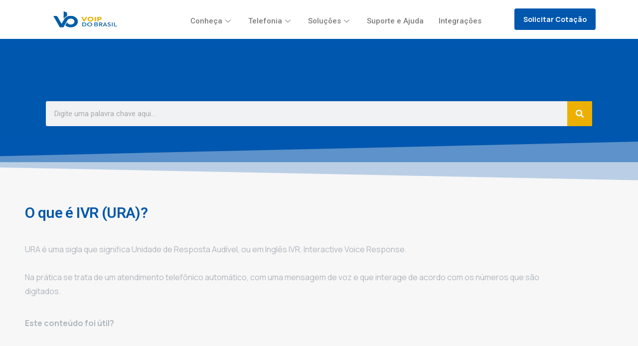

--- FILE ---
content_type: text/html; charset=UTF-8
request_url: https://voipdobrasil.com.br/o-que-e-ivr-ura/
body_size: 43052
content:
<!DOCTYPE html><html lang="pt-BR" prefix="og: https://ogp.me/ns#"><head><script>(function(w,i,g){w[g]=w[g]||[];if(typeof w[g].push=='function')w[g].push(i)})
(window,'GTM-NJJMRLW','google_tags_first_party');</script><script>(function(w,d,s,l){w[l]=w[l]||[];(function(){w[l].push(arguments);})('set', 'developer_id.dYzg1YT', true);
		w[l].push({'gtm.start':new Date().getTime(),event:'gtm.js'});var f=d.getElementsByTagName(s)[0],
		j=d.createElement(s);j.async=true;j.src='/vvr2/';
		f.parentNode.insertBefore(j,f);
		})(window,document,'script','dataLayer');</script><script data-no-optimize="1">var litespeed_docref=sessionStorage.getItem("litespeed_docref");litespeed_docref&&(Object.defineProperty(document,"referrer",{get:function(){return litespeed_docref}}),sessionStorage.removeItem("litespeed_docref"));</script> <meta charset="UTF-8"><style>img:is([sizes="auto" i], [sizes^="auto," i]) { contain-intrinsic-size: 3000px 1500px }</style><title>O que é IVR (URA)? | Voip do Brasil</title><meta name="description" content="Fios e cabos de telefone foram úteis no passado, agora a telefonia está nas nuvens"/><meta name="robots" content="follow, index, max-snippet:-1, max-video-preview:-1, max-image-preview:large"/><link rel="canonical" href="https://voipdobrasil.com.br/o-que-e-ivr-ura/" /><meta property="og:locale" content="pt_BR" /><meta property="og:type" content="article" /><meta property="og:title" content="O que é IVR (URA)? | Voip do Brasil" /><meta property="og:description" content="Fios e cabos de telefone foram úteis no passado, agora a telefonia está nas nuvens" /><meta property="og:url" content="https://voipdobrasil.com.br/o-que-e-ivr-ura/" /><meta property="og:site_name" content="Voip do Brasil" /><meta property="article:publisher" content="https://www.facebook.com/voipdobrasil/" /><meta property="article:section" content="Manuais" /><meta property="og:updated_time" content="2023-03-24T17:06:56-03:00" /><meta property="og:image" content="https://voipdobrasil.com.br/wp-content/uploads/2024/05/act_Voip_Logo_Vertical_Amarelo_RGB1.png" /><meta property="og:image:secure_url" content="https://voipdobrasil.com.br/wp-content/uploads/2024/05/act_Voip_Logo_Vertical_Amarelo_RGB1.png" /><meta property="og:image:width" content="873" /><meta property="og:image:height" content="735" /><meta property="og:image:alt" content="O que é IVR (URA)?" /><meta property="og:image:type" content="image/png" /><meta property="article:published_time" content="2023-03-24T17:04:05-03:00" /><meta property="article:modified_time" content="2023-03-24T17:06:56-03:00" /><meta name="twitter:card" content="summary" /><meta name="twitter:title" content="O que é IVR (URA)? | Voip do Brasil" /><meta name="twitter:description" content="Fios e cabos de telefone foram úteis no passado, agora a telefonia está nas nuvens" /><meta name="twitter:site" content="@voipdobrasil" /><meta name="twitter:creator" content="@voipdobrasil" /><meta name="twitter:image" content="https://voipdobrasil.com.br/wp-content/uploads/2024/05/act_Voip_Logo_Vertical_Amarelo_RGB1.png" /><meta name="twitter:label1" content="Escrito por" /><meta name="twitter:data1" content="VBvoipdobrasil" /><meta name="twitter:label2" content="Tempo para leitura" /><meta name="twitter:data2" content="1 minuto" /> <script type="application/ld+json" class="rank-math-schema">{"@context":"https://schema.org","@graph":[{"@type":"Organization","@id":"https://voipdobrasil.com.br/#organization","name":"Voip do Brasil","sameAs":["https://www.facebook.com/voipdobrasil/","https://twitter.com/voipdobrasil","https://www.instagram.com/voipdobrasil/","https://www.linkedin.com/company/voip-do-brasil/","https://www.youtube.com/channel/UCKLS10Ip6bVdjFS-p1qUv1w/videos"],"logo":{"@type":"ImageObject","@id":"https://voipdobrasil.com.br/#logo","url":"https://voipdobrasil.com.br/wp-content/uploads/2022/07/cropped-Design-sem-nome-53.png","contentUrl":"https://voipdobrasil.com.br/wp-content/uploads/2022/07/cropped-Design-sem-nome-53.png","caption":"Voip do Brasil","inLanguage":"pt-BR","width":"500","height":"500"}},{"@type":"WebSite","@id":"https://voipdobrasil.com.br/#website","url":"https://voipdobrasil.com.br","name":"Voip do Brasil","publisher":{"@id":"https://voipdobrasil.com.br/#organization"},"inLanguage":"pt-BR"},{"@type":"ImageObject","@id":"https://jfconstantino.com.br/voipdobrasil/wp-content/uploads/2022/07/act_Voip_Logo_Horizontal_Positivo_1_RGB-1-1024x387-1.png","url":"https://jfconstantino.com.br/voipdobrasil/wp-content/uploads/2022/07/act_Voip_Logo_Horizontal_Positivo_1_RGB-1-1024x387-1.png","width":"200","height":"200","inLanguage":"pt-BR"},{"@type":"BreadcrumbList","@id":"https://voipdobrasil.com.br/o-que-e-ivr-ura/#breadcrumb","itemListElement":[{"@type":"ListItem","position":"1","item":{"@id":"https://voipdobrasil.com.br","name":"In\u00edcio"}},{"@type":"ListItem","position":"2","item":{"@id":"https://voipdobrasil.com.br/o-que-e-ivr-ura/","name":"O que \u00e9 IVR (URA)?"}}]},{"@type":"WebPage","@id":"https://voipdobrasil.com.br/o-que-e-ivr-ura/#webpage","url":"https://voipdobrasil.com.br/o-que-e-ivr-ura/","name":"O que \u00e9 IVR (URA)? | Voip do Brasil","datePublished":"2023-03-24T17:04:05-03:00","dateModified":"2023-03-24T17:06:56-03:00","isPartOf":{"@id":"https://voipdobrasil.com.br/#website"},"primaryImageOfPage":{"@id":"https://jfconstantino.com.br/voipdobrasil/wp-content/uploads/2022/07/act_Voip_Logo_Horizontal_Positivo_1_RGB-1-1024x387-1.png"},"inLanguage":"pt-BR","breadcrumb":{"@id":"https://voipdobrasil.com.br/o-que-e-ivr-ura/#breadcrumb"}},{"@type":"Person","@id":"https://voipdobrasil.com.br/author/vbvoipdobrasil/","name":"VBvoipdobrasil","url":"https://voipdobrasil.com.br/author/vbvoipdobrasil/","image":{"@type":"ImageObject","@id":"https://secure.gravatar.com/avatar/259b255abb58989d7241899dd30751ef?s=96&amp;d=mm&amp;r=g","url":"https://secure.gravatar.com/avatar/259b255abb58989d7241899dd30751ef?s=96&amp;d=mm&amp;r=g","caption":"VBvoipdobrasil","inLanguage":"pt-BR"},"sameAs":["https://jfconstantino.com.br/voipdobrasil/"],"worksFor":{"@id":"https://voipdobrasil.com.br/#organization"}},{"@type":"BlogPosting","headline":"O que \u00e9 IVR (URA)? | Voip do Brasil","datePublished":"2023-03-24T17:04:05-03:00","dateModified":"2023-03-24T17:06:56-03:00","author":{"@id":"https://voipdobrasil.com.br/author/vbvoipdobrasil/","name":"VBvoipdobrasil"},"publisher":{"@id":"https://voipdobrasil.com.br/#organization"},"description":"Fios e cabos de telefone foram \u00fateis no passado, agora a telefonia est\u00e1 nas nuvens","name":"O que \u00e9 IVR (URA)? | Voip do Brasil","@id":"https://voipdobrasil.com.br/o-que-e-ivr-ura/#richSnippet","isPartOf":{"@id":"https://voipdobrasil.com.br/o-que-e-ivr-ura/#webpage"},"image":{"@id":"https://jfconstantino.com.br/voipdobrasil/wp-content/uploads/2022/07/act_Voip_Logo_Horizontal_Positivo_1_RGB-1-1024x387-1.png"},"inLanguage":"pt-BR","mainEntityOfPage":{"@id":"https://voipdobrasil.com.br/o-que-e-ivr-ura/#webpage"}}]}</script> <link rel="alternate" type="application/rss+xml" title="Feed para Voip do Brasil &raquo;" href="https://voipdobrasil.com.br/feed/" /><link rel="alternate" type="application/rss+xml" title="Feed de comentários para Voip do Brasil &raquo;" href="https://voipdobrasil.com.br/comments/feed/" /> <script type="litespeed/javascript" data-src="https://d335luupugsy2.cloudfront.net/js/loader-scripts/ca745c88-514a-4d95-8a3e-8fc8abaf34c8-loader.js" ></script><script type="litespeed/javascript">window._wpemojiSettings={"baseUrl":"https:\/\/s.w.org\/images\/core\/emoji\/15.0.3\/72x72\/","ext":".png","svgUrl":"https:\/\/s.w.org\/images\/core\/emoji\/15.0.3\/svg\/","svgExt":".svg","source":{"concatemoji":"https:\/\/voipdobrasil.com.br\/wp-includes\/js\/wp-emoji-release.min.js?ver=6.7.4"}};
/*! This file is auto-generated */
!function(i,n){var o,s,e;function c(e){try{var t={supportTests:e,timestamp:(new Date).valueOf()};sessionStorage.setItem(o,JSON.stringify(t))}catch(e){}}function p(e,t,n){e.clearRect(0,0,e.canvas.width,e.canvas.height),e.fillText(t,0,0);var t=new Uint32Array(e.getImageData(0,0,e.canvas.width,e.canvas.height).data),r=(e.clearRect(0,0,e.canvas.width,e.canvas.height),e.fillText(n,0,0),new Uint32Array(e.getImageData(0,0,e.canvas.width,e.canvas.height).data));return t.every(function(e,t){return e===r[t]})}function u(e,t,n){switch(t){case"flag":return n(e,"\ud83c\udff3\ufe0f\u200d\u26a7\ufe0f","\ud83c\udff3\ufe0f\u200b\u26a7\ufe0f")?!1:!n(e,"\ud83c\uddfa\ud83c\uddf3","\ud83c\uddfa\u200b\ud83c\uddf3")&&!n(e,"\ud83c\udff4\udb40\udc67\udb40\udc62\udb40\udc65\udb40\udc6e\udb40\udc67\udb40\udc7f","\ud83c\udff4\u200b\udb40\udc67\u200b\udb40\udc62\u200b\udb40\udc65\u200b\udb40\udc6e\u200b\udb40\udc67\u200b\udb40\udc7f");case"emoji":return!n(e,"\ud83d\udc26\u200d\u2b1b","\ud83d\udc26\u200b\u2b1b")}return!1}function f(e,t,n){var r="undefined"!=typeof WorkerGlobalScope&&self instanceof WorkerGlobalScope?new OffscreenCanvas(300,150):i.createElement("canvas"),a=r.getContext("2d",{willReadFrequently:!0}),o=(a.textBaseline="top",a.font="600 32px Arial",{});return e.forEach(function(e){o[e]=t(a,e,n)}),o}function t(e){var t=i.createElement("script");t.src=e,t.defer=!0,i.head.appendChild(t)}"undefined"!=typeof Promise&&(o="wpEmojiSettingsSupports",s=["flag","emoji"],n.supports={everything:!0,everythingExceptFlag:!0},e=new Promise(function(e){i.addEventListener("DOMContentLiteSpeedLoaded",e,{once:!0})}),new Promise(function(t){var n=function(){try{var e=JSON.parse(sessionStorage.getItem(o));if("object"==typeof e&&"number"==typeof e.timestamp&&(new Date).valueOf()<e.timestamp+604800&&"object"==typeof e.supportTests)return e.supportTests}catch(e){}return null}();if(!n){if("undefined"!=typeof Worker&&"undefined"!=typeof OffscreenCanvas&&"undefined"!=typeof URL&&URL.createObjectURL&&"undefined"!=typeof Blob)try{var e="postMessage("+f.toString()+"("+[JSON.stringify(s),u.toString(),p.toString()].join(",")+"));",r=new Blob([e],{type:"text/javascript"}),a=new Worker(URL.createObjectURL(r),{name:"wpTestEmojiSupports"});return void(a.onmessage=function(e){c(n=e.data),a.terminate(),t(n)})}catch(e){}c(n=f(s,u,p))}t(n)}).then(function(e){for(var t in e)n.supports[t]=e[t],n.supports.everything=n.supports.everything&&n.supports[t],"flag"!==t&&(n.supports.everythingExceptFlag=n.supports.everythingExceptFlag&&n.supports[t]);n.supports.everythingExceptFlag=n.supports.everythingExceptFlag&&!n.supports.flag,n.DOMReady=!1,n.readyCallback=function(){n.DOMReady=!0}}).then(function(){return e}).then(function(){var e;n.supports.everything||(n.readyCallback(),(e=n.source||{}).concatemoji?t(e.concatemoji):e.wpemoji&&e.twemoji&&(t(e.twemoji),t(e.wpemoji)))}))}((window,document),window._wpemojiSettings)</script> <link data-optimized="2" rel="stylesheet" href="https://voipdobrasil.com.br/wp-content/litespeed/css/3c3497aeb2c20429032e438aaa5c0f9c.css?ver=fdcfe" /><style id='wp-emoji-styles-inline-css' type='text/css'>img.wp-smiley, img.emoji {
		display: inline !important;
		border: none !important;
		box-shadow: none !important;
		height: 1em !important;
		width: 1em !important;
		margin: 0 0.07em !important;
		vertical-align: -0.1em !important;
		background: none !important;
		padding: 0 !important;
	}</style><style id='pixfort-core-pix-small-search-style-inline-css' type='text/css'></style><style id='joinchat-button-style-inline-css' type='text/css'>.wp-block-joinchat-button{border:none!important;text-align:center}.wp-block-joinchat-button figure{display:table;margin:0 auto;padding:0}.wp-block-joinchat-button figcaption{font:normal normal 400 .6em/2em var(--wp--preset--font-family--system-font,sans-serif);margin:0;padding:0}.wp-block-joinchat-button .joinchat-button__qr{background-color:#fff;border:6px solid #25d366;border-radius:30px;box-sizing:content-box;display:block;height:200px;margin:auto;overflow:hidden;padding:10px;width:200px}.wp-block-joinchat-button .joinchat-button__qr canvas,.wp-block-joinchat-button .joinchat-button__qr img{display:block;margin:auto}.wp-block-joinchat-button .joinchat-button__link{align-items:center;background-color:#25d366;border:6px solid #25d366;border-radius:30px;display:inline-flex;flex-flow:row nowrap;justify-content:center;line-height:1.25em;margin:0 auto;text-decoration:none}.wp-block-joinchat-button .joinchat-button__link:before{background:transparent var(--joinchat-ico) no-repeat center;background-size:100%;content:"";display:block;height:1.5em;margin:-.75em .75em -.75em 0;width:1.5em}.wp-block-joinchat-button figure+.joinchat-button__link{margin-top:10px}@media (orientation:landscape)and (min-height:481px),(orientation:portrait)and (min-width:481px){.wp-block-joinchat-button.joinchat-button--qr-only figure+.joinchat-button__link{display:none}}@media (max-width:480px),(orientation:landscape)and (max-height:480px){.wp-block-joinchat-button figure{display:none}}</style><style id='global-styles-inline-css' type='text/css'>:root{--wp--preset--aspect-ratio--square: 1;--wp--preset--aspect-ratio--4-3: 4/3;--wp--preset--aspect-ratio--3-4: 3/4;--wp--preset--aspect-ratio--3-2: 3/2;--wp--preset--aspect-ratio--2-3: 2/3;--wp--preset--aspect-ratio--16-9: 16/9;--wp--preset--aspect-ratio--9-16: 9/16;--wp--preset--color--black: #000000;--wp--preset--color--cyan-bluish-gray: #abb8c3;--wp--preset--color--white: #ffffff;--wp--preset--color--pale-pink: #f78da7;--wp--preset--color--vivid-red: #cf2e2e;--wp--preset--color--luminous-vivid-orange: #ff6900;--wp--preset--color--luminous-vivid-amber: #fcb900;--wp--preset--color--light-green-cyan: #7bdcb5;--wp--preset--color--vivid-green-cyan: #00d084;--wp--preset--color--pale-cyan-blue: #8ed1fc;--wp--preset--color--vivid-cyan-blue: #0693e3;--wp--preset--color--vivid-purple: #9b51e0;--wp--preset--gradient--vivid-cyan-blue-to-vivid-purple: linear-gradient(135deg,rgba(6,147,227,1) 0%,rgb(155,81,224) 100%);--wp--preset--gradient--light-green-cyan-to-vivid-green-cyan: linear-gradient(135deg,rgb(122,220,180) 0%,rgb(0,208,130) 100%);--wp--preset--gradient--luminous-vivid-amber-to-luminous-vivid-orange: linear-gradient(135deg,rgba(252,185,0,1) 0%,rgba(255,105,0,1) 100%);--wp--preset--gradient--luminous-vivid-orange-to-vivid-red: linear-gradient(135deg,rgba(255,105,0,1) 0%,rgb(207,46,46) 100%);--wp--preset--gradient--very-light-gray-to-cyan-bluish-gray: linear-gradient(135deg,rgb(238,238,238) 0%,rgb(169,184,195) 100%);--wp--preset--gradient--cool-to-warm-spectrum: linear-gradient(135deg,rgb(74,234,220) 0%,rgb(151,120,209) 20%,rgb(207,42,186) 40%,rgb(238,44,130) 60%,rgb(251,105,98) 80%,rgb(254,248,76) 100%);--wp--preset--gradient--blush-light-purple: linear-gradient(135deg,rgb(255,206,236) 0%,rgb(152,150,240) 100%);--wp--preset--gradient--blush-bordeaux: linear-gradient(135deg,rgb(254,205,165) 0%,rgb(254,45,45) 50%,rgb(107,0,62) 100%);--wp--preset--gradient--luminous-dusk: linear-gradient(135deg,rgb(255,203,112) 0%,rgb(199,81,192) 50%,rgb(65,88,208) 100%);--wp--preset--gradient--pale-ocean: linear-gradient(135deg,rgb(255,245,203) 0%,rgb(182,227,212) 50%,rgb(51,167,181) 100%);--wp--preset--gradient--electric-grass: linear-gradient(135deg,rgb(202,248,128) 0%,rgb(113,206,126) 100%);--wp--preset--gradient--midnight: linear-gradient(135deg,rgb(2,3,129) 0%,rgb(40,116,252) 100%);--wp--preset--font-size--small: 13px;--wp--preset--font-size--medium: 20px;--wp--preset--font-size--large: 36px;--wp--preset--font-size--x-large: 42px;--wp--preset--spacing--20: 0.44rem;--wp--preset--spacing--30: 0.67rem;--wp--preset--spacing--40: 1rem;--wp--preset--spacing--50: 1.5rem;--wp--preset--spacing--60: 2.25rem;--wp--preset--spacing--70: 3.38rem;--wp--preset--spacing--80: 5.06rem;--wp--preset--shadow--natural: 6px 6px 9px rgba(0, 0, 0, 0.2);--wp--preset--shadow--deep: 12px 12px 50px rgba(0, 0, 0, 0.4);--wp--preset--shadow--sharp: 6px 6px 0px rgba(0, 0, 0, 0.2);--wp--preset--shadow--outlined: 6px 6px 0px -3px rgba(255, 255, 255, 1), 6px 6px rgba(0, 0, 0, 1);--wp--preset--shadow--crisp: 6px 6px 0px rgba(0, 0, 0, 1);}:where(body) { margin: 0; }.wp-site-blocks > .alignleft { float: left; margin-right: 2em; }.wp-site-blocks > .alignright { float: right; margin-left: 2em; }.wp-site-blocks > .aligncenter { justify-content: center; margin-left: auto; margin-right: auto; }:where(.is-layout-flex){gap: 0.5em;}:where(.is-layout-grid){gap: 0.5em;}.is-layout-flow > .alignleft{float: left;margin-inline-start: 0;margin-inline-end: 2em;}.is-layout-flow > .alignright{float: right;margin-inline-start: 2em;margin-inline-end: 0;}.is-layout-flow > .aligncenter{margin-left: auto !important;margin-right: auto !important;}.is-layout-constrained > .alignleft{float: left;margin-inline-start: 0;margin-inline-end: 2em;}.is-layout-constrained > .alignright{float: right;margin-inline-start: 2em;margin-inline-end: 0;}.is-layout-constrained > .aligncenter{margin-left: auto !important;margin-right: auto !important;}.is-layout-constrained > :where(:not(.alignleft):not(.alignright):not(.alignfull)){margin-left: auto !important;margin-right: auto !important;}body .is-layout-flex{display: flex;}.is-layout-flex{flex-wrap: wrap;align-items: center;}.is-layout-flex > :is(*, div){margin: 0;}body .is-layout-grid{display: grid;}.is-layout-grid > :is(*, div){margin: 0;}body{padding-top: 0px;padding-right: 0px;padding-bottom: 0px;padding-left: 0px;}a:where(:not(.wp-element-button)){text-decoration: underline;}:root :where(.wp-element-button, .wp-block-button__link){background-color: #32373c;border-width: 0;color: #fff;font-family: inherit;font-size: inherit;line-height: inherit;padding: calc(0.667em + 2px) calc(1.333em + 2px);text-decoration: none;}.has-black-color{color: var(--wp--preset--color--black) !important;}.has-cyan-bluish-gray-color{color: var(--wp--preset--color--cyan-bluish-gray) !important;}.has-white-color{color: var(--wp--preset--color--white) !important;}.has-pale-pink-color{color: var(--wp--preset--color--pale-pink) !important;}.has-vivid-red-color{color: var(--wp--preset--color--vivid-red) !important;}.has-luminous-vivid-orange-color{color: var(--wp--preset--color--luminous-vivid-orange) !important;}.has-luminous-vivid-amber-color{color: var(--wp--preset--color--luminous-vivid-amber) !important;}.has-light-green-cyan-color{color: var(--wp--preset--color--light-green-cyan) !important;}.has-vivid-green-cyan-color{color: var(--wp--preset--color--vivid-green-cyan) !important;}.has-pale-cyan-blue-color{color: var(--wp--preset--color--pale-cyan-blue) !important;}.has-vivid-cyan-blue-color{color: var(--wp--preset--color--vivid-cyan-blue) !important;}.has-vivid-purple-color{color: var(--wp--preset--color--vivid-purple) !important;}.has-black-background-color{background-color: var(--wp--preset--color--black) !important;}.has-cyan-bluish-gray-background-color{background-color: var(--wp--preset--color--cyan-bluish-gray) !important;}.has-white-background-color{background-color: var(--wp--preset--color--white) !important;}.has-pale-pink-background-color{background-color: var(--wp--preset--color--pale-pink) !important;}.has-vivid-red-background-color{background-color: var(--wp--preset--color--vivid-red) !important;}.has-luminous-vivid-orange-background-color{background-color: var(--wp--preset--color--luminous-vivid-orange) !important;}.has-luminous-vivid-amber-background-color{background-color: var(--wp--preset--color--luminous-vivid-amber) !important;}.has-light-green-cyan-background-color{background-color: var(--wp--preset--color--light-green-cyan) !important;}.has-vivid-green-cyan-background-color{background-color: var(--wp--preset--color--vivid-green-cyan) !important;}.has-pale-cyan-blue-background-color{background-color: var(--wp--preset--color--pale-cyan-blue) !important;}.has-vivid-cyan-blue-background-color{background-color: var(--wp--preset--color--vivid-cyan-blue) !important;}.has-vivid-purple-background-color{background-color: var(--wp--preset--color--vivid-purple) !important;}.has-black-border-color{border-color: var(--wp--preset--color--black) !important;}.has-cyan-bluish-gray-border-color{border-color: var(--wp--preset--color--cyan-bluish-gray) !important;}.has-white-border-color{border-color: var(--wp--preset--color--white) !important;}.has-pale-pink-border-color{border-color: var(--wp--preset--color--pale-pink) !important;}.has-vivid-red-border-color{border-color: var(--wp--preset--color--vivid-red) !important;}.has-luminous-vivid-orange-border-color{border-color: var(--wp--preset--color--luminous-vivid-orange) !important;}.has-luminous-vivid-amber-border-color{border-color: var(--wp--preset--color--luminous-vivid-amber) !important;}.has-light-green-cyan-border-color{border-color: var(--wp--preset--color--light-green-cyan) !important;}.has-vivid-green-cyan-border-color{border-color: var(--wp--preset--color--vivid-green-cyan) !important;}.has-pale-cyan-blue-border-color{border-color: var(--wp--preset--color--pale-cyan-blue) !important;}.has-vivid-cyan-blue-border-color{border-color: var(--wp--preset--color--vivid-cyan-blue) !important;}.has-vivid-purple-border-color{border-color: var(--wp--preset--color--vivid-purple) !important;}.has-vivid-cyan-blue-to-vivid-purple-gradient-background{background: var(--wp--preset--gradient--vivid-cyan-blue-to-vivid-purple) !important;}.has-light-green-cyan-to-vivid-green-cyan-gradient-background{background: var(--wp--preset--gradient--light-green-cyan-to-vivid-green-cyan) !important;}.has-luminous-vivid-amber-to-luminous-vivid-orange-gradient-background{background: var(--wp--preset--gradient--luminous-vivid-amber-to-luminous-vivid-orange) !important;}.has-luminous-vivid-orange-to-vivid-red-gradient-background{background: var(--wp--preset--gradient--luminous-vivid-orange-to-vivid-red) !important;}.has-very-light-gray-to-cyan-bluish-gray-gradient-background{background: var(--wp--preset--gradient--very-light-gray-to-cyan-bluish-gray) !important;}.has-cool-to-warm-spectrum-gradient-background{background: var(--wp--preset--gradient--cool-to-warm-spectrum) !important;}.has-blush-light-purple-gradient-background{background: var(--wp--preset--gradient--blush-light-purple) !important;}.has-blush-bordeaux-gradient-background{background: var(--wp--preset--gradient--blush-bordeaux) !important;}.has-luminous-dusk-gradient-background{background: var(--wp--preset--gradient--luminous-dusk) !important;}.has-pale-ocean-gradient-background{background: var(--wp--preset--gradient--pale-ocean) !important;}.has-electric-grass-gradient-background{background: var(--wp--preset--gradient--electric-grass) !important;}.has-midnight-gradient-background{background: var(--wp--preset--gradient--midnight) !important;}.has-small-font-size{font-size: var(--wp--preset--font-size--small) !important;}.has-medium-font-size{font-size: var(--wp--preset--font-size--medium) !important;}.has-large-font-size{font-size: var(--wp--preset--font-size--large) !important;}.has-x-large-font-size{font-size: var(--wp--preset--font-size--x-large) !important;}
:where(.wp-block-post-template.is-layout-flex){gap: 1.25em;}:where(.wp-block-post-template.is-layout-grid){gap: 1.25em;}
:where(.wp-block-columns.is-layout-flex){gap: 2em;}:where(.wp-block-columns.is-layout-grid){gap: 2em;}
:root :where(.wp-block-pullquote){font-size: 1.5em;line-height: 1.6;}</style><style id='elementor-frontend-inline-css' type='text/css'>.elementor-kit-7{--e-global-color-primary:#0057AE;--e-global-color-secondary:#EDB000;--e-global-color-text:#7A7A7A;--e-global-color-accent:#61CE70;--e-global-color-e2cdedc:#000000;--e-global-color-8ebe6f1:#F7F7F7F7;--e-global-color-fff56e4:#F8F9FA;--e-global-typography-primary-font-family:"Roboto";--e-global-typography-primary-font-weight:600;--e-global-typography-secondary-font-family:"Roboto Slab";--e-global-typography-secondary-font-weight:400;--e-global-typography-text-font-family:"Roboto";--e-global-typography-text-font-weight:400;--e-global-typography-accent-font-family:"Roboto";--e-global-typography-accent-font-weight:500;}.elementor-kit-7 e-page-transition{background-color:#FFBC7D;}.elementor-section.elementor-section-boxed > .elementor-container{max-width:1200px;}.e-con{--container-max-width:1200px;}.elementor-widget:not(:last-child){margin-block-end:20px;}.elementor-element{--widgets-spacing:20px 20px;--widgets-spacing-row:20px;--widgets-spacing-column:20px;}{}h1.entry-title{display:var(--page-title-display);}@media(max-width:1024px){.elementor-section.elementor-section-boxed > .elementor-container{max-width:1024px;}.e-con{--container-max-width:1024px;}}@media(max-width:767px){.elementor-section.elementor-section-boxed > .elementor-container{max-width:767px;}.e-con{--container-max-width:767px;}}
.elementor-21720 .elementor-element.elementor-element-19211e7b:not(.elementor-motion-effects-element-type-background), .elementor-21720 .elementor-element.elementor-element-19211e7b > .elementor-motion-effects-container > .elementor-motion-effects-layer{background-color:#FFFFFF;}.elementor-21720 .elementor-element.elementor-element-19211e7b{transition:background 0.3s, border 0.3s, border-radius 0.3s, box-shadow 0.3s;}.elementor-21720 .elementor-element.elementor-element-19211e7b > .elementor-background-overlay{transition:background 0.3s, border-radius 0.3s, opacity 0.3s;}.elementor-21720 .elementor-element.elementor-element-334216c5 > .elementor-widget-container{padding:8px 17px 8px 45px;}.elementor-21720 .elementor-element.elementor-element-334216c5 .pix-img-el, .elementor-21720 .elementor-element.elementor-element-334216c5 .pix-img-div, .elementor-21720 .elementor-element.elementor-element-334216c5 div{text-align:left !important;}.elementor-21720 .elementor-element.elementor-element-334216c5 img{width:100% !important;max-width:100% !important;height:46px !important;}.elementor-21720 .elementor-element.elementor-element-14be1f78 > .elementor-widget-container{border-style:none;}.elementor-21720 .elementor-element.elementor-element-14be1f78 .elementskit-menu-container{height:65px;border-radius:0px 0px 0px 0px;}.elementor-21720 .elementor-element.elementor-element-14be1f78 .elementskit-navbar-nav > li > a{font-family:"Roboto", Sans-serif;font-style:normal;text-decoration:none;color:var( --e-global-color-text );border-style:none;padding:0px 15px 0px 15px;}.elementor-21720 .elementor-element.elementor-element-14be1f78 .elementskit-navbar-nav > li > a:hover{color:#0057AE;}.elementor-21720 .elementor-element.elementor-element-14be1f78 .elementskit-navbar-nav > li > a:focus{color:#0057AE;}.elementor-21720 .elementor-element.elementor-element-14be1f78 .elementskit-navbar-nav > li > a:active{color:#0057AE;}.elementor-21720 .elementor-element.elementor-element-14be1f78 .elementskit-navbar-nav > li:hover > a{color:#0057AE;}.elementor-21720 .elementor-element.elementor-element-14be1f78 .elementskit-navbar-nav > li:hover > a .elementskit-submenu-indicator{color:#0057AE;}.elementor-21720 .elementor-element.elementor-element-14be1f78 .elementskit-navbar-nav > li > a:hover .elementskit-submenu-indicator{color:#0057AE;}.elementor-21720 .elementor-element.elementor-element-14be1f78 .elementskit-navbar-nav > li > a:focus .elementskit-submenu-indicator{color:#0057AE;}.elementor-21720 .elementor-element.elementor-element-14be1f78 .elementskit-navbar-nav > li > a:active .elementskit-submenu-indicator{color:#0057AE;}.elementor-21720 .elementor-element.elementor-element-14be1f78 .elementskit-navbar-nav > li.current-menu-item > a{color:var( --e-global-color-primary );}.elementor-21720 .elementor-element.elementor-element-14be1f78 .elementskit-navbar-nav > li.current-menu-ancestor > a{color:var( --e-global-color-primary );}.elementor-21720 .elementor-element.elementor-element-14be1f78 .elementskit-navbar-nav > li.current-menu-ancestor > a .elementskit-submenu-indicator{color:var( --e-global-color-primary );}.elementor-21720 .elementor-element.elementor-element-14be1f78 .elementskit-navbar-nav > li > a .elementskit-submenu-indicator{color:var( --e-global-color-text );fill:var( --e-global-color-text );}.elementor-21720 .elementor-element.elementor-element-14be1f78 .elementskit-navbar-nav > li > a .ekit-submenu-indicator-icon{color:var( --e-global-color-text );fill:var( --e-global-color-text );}.elementor-21720 .elementor-element.elementor-element-14be1f78 .elementskit-navbar-nav .elementskit-submenu-panel > li > a{padding:15px 15px 15px 15px;color:#000000;border-style:none;}.elementor-21720 .elementor-element.elementor-element-14be1f78 .elementskit-navbar-nav .elementskit-submenu-panel > li > a:hover{color:#707070;}.elementor-21720 .elementor-element.elementor-element-14be1f78 .elementskit-navbar-nav .elementskit-submenu-panel > li > a:focus{color:#707070;}.elementor-21720 .elementor-element.elementor-element-14be1f78 .elementskit-navbar-nav .elementskit-submenu-panel > li > a:active{color:#707070;}.elementor-21720 .elementor-element.elementor-element-14be1f78 .elementskit-navbar-nav .elementskit-submenu-panel > li:hover > a{color:#707070;}.elementor-21720 .elementor-element.elementor-element-14be1f78 .elementskit-navbar-nav .elementskit-submenu-panel > li.current-menu-item > a{color:#707070 !important;}.elementor-21720 .elementor-element.elementor-element-14be1f78 .elementskit-navbar-nav .elementskit-submenu-panel > li:last-child > a{border-style:none;}.elementor-21720 .elementor-element.elementor-element-14be1f78 .elementskit-submenu-panel{padding:15px 0px 15px 0px;}.elementor-21720 .elementor-element.elementor-element-14be1f78 .elementskit-navbar-nav .elementskit-submenu-panel{border-style:none;border-radius:0px 0px 0px 0px;min-width:220px;}.elementor-21720 .elementor-element.elementor-element-14be1f78 .elementskit-menu-hamburger{float:right;}.elementor-21720 .elementor-element.elementor-element-14be1f78 .elementskit-menu-hamburger .elementskit-menu-hamburger-icon{background-color:rgba(0, 0, 0, 0.5);}.elementor-21720 .elementor-element.elementor-element-14be1f78 .elementskit-menu-hamburger > .ekit-menu-icon{color:rgba(0, 0, 0, 0.5);}.elementor-21720 .elementor-element.elementor-element-14be1f78 .elementskit-menu-hamburger:hover .elementskit-menu-hamburger-icon{background-color:rgba(0, 0, 0, 0.5);}.elementor-21720 .elementor-element.elementor-element-14be1f78 .elementskit-menu-hamburger:hover > .ekit-menu-icon{color:rgba(0, 0, 0, 0.5);}.elementor-21720 .elementor-element.elementor-element-14be1f78 .elementskit-menu-close{color:rgba(51, 51, 51, 1);}.elementor-21720 .elementor-element.elementor-element-14be1f78 .elementskit-menu-close:hover{color:rgba(0, 0, 0, 0.5);}.elementor-21720 .elementor-element.elementor-element-7074555d > .elementor-widget-container{padding:7px 0px 0px 0px;}.elementor-21720 .elementor-element.elementor-element-7074555d{text-align:center !important;}.elementor-21720 .elementor-element.elementor-element-1f762bdc:not(.elementor-motion-effects-element-type-background), .elementor-21720 .elementor-element.elementor-element-1f762bdc > .elementor-motion-effects-container > .elementor-motion-effects-layer{background-color:#0057AE;}.elementor-21720 .elementor-element.elementor-element-1f762bdc{transition:background 0.3s, border 0.3s, border-radius 0.3s, box-shadow 0.3s;margin-top:-7px;margin-bottom:0px;padding:0px 0px 0px 0px;}.elementor-21720 .elementor-element.elementor-element-1f762bdc > .elementor-background-overlay{transition:background 0.3s, border-radius 0.3s, opacity 0.3s;}.elementor-21720 .elementor-element.elementor-element-2b3bf22a > .elementor-widget-container{margin:45px 0px -26px -15px;}.elementor-21720 .elementor-element.elementor-element-2b3bf22a .pix-heading-el, .elementor-21720 .elementor-element.elementor-element-2b3bf22a .heading-text{text-align:center !important;}.elementor-widget-search-form input[type="search"].elementor-search-form__input{font-family:var( --e-global-typography-text-font-family ), Sans-serif;font-weight:var( --e-global-typography-text-font-weight );}.elementor-widget-search-form .elementor-search-form__input,
					.elementor-widget-search-form .elementor-search-form__icon,
					.elementor-widget-search-form .elementor-lightbox .dialog-lightbox-close-button,
					.elementor-widget-search-form .elementor-lightbox .dialog-lightbox-close-button:hover,
					.elementor-widget-search-form.elementor-search-form--skin-full_screen input[type="search"].elementor-search-form__input{color:var( --e-global-color-text );fill:var( --e-global-color-text );}.elementor-widget-search-form .elementor-search-form__submit{font-family:var( --e-global-typography-text-font-family ), Sans-serif;font-weight:var( --e-global-typography-text-font-weight );background-color:var( --e-global-color-secondary );}.elementor-21720 .elementor-element.elementor-element-50bcd4d3 > .elementor-widget-container{padding:30px 42px 10px 42px;}.elementor-21720 .elementor-element.elementor-element-50bcd4d3 .elementor-search-form__container{min-height:50px;}.elementor-21720 .elementor-element.elementor-element-50bcd4d3 .elementor-search-form__submit{min-width:50px;}body:not(.rtl) .elementor-21720 .elementor-element.elementor-element-50bcd4d3 .elementor-search-form__icon{padding-left:calc(50px / 3);}body.rtl .elementor-21720 .elementor-element.elementor-element-50bcd4d3 .elementor-search-form__icon{padding-right:calc(50px / 3);}.elementor-21720 .elementor-element.elementor-element-50bcd4d3 .elementor-search-form__input, .elementor-21720 .elementor-element.elementor-element-50bcd4d3.elementor-search-form--button-type-text .elementor-search-form__submit{padding-left:calc(50px / 3);padding-right:calc(50px / 3);}.elementor-21720 .elementor-element.elementor-element-50bcd4d3:not(.elementor-search-form--skin-full_screen) .elementor-search-form__container{border-radius:3px;}.elementor-21720 .elementor-element.elementor-element-50bcd4d3.elementor-search-form--skin-full_screen input[type="search"].elementor-search-form__input{border-radius:3px;}.elementor-21720 .elementor-element.elementor-element-72035e56:not(.elementor-motion-effects-element-type-background), .elementor-21720 .elementor-element.elementor-element-72035e56 > .elementor-motion-effects-container > .elementor-motion-effects-layer{background-color:#F7F7F7F7;}.elementor-21720 .elementor-element.elementor-element-72035e56 > .elementor-background-overlay{background-color:#FFFFFF;opacity:0.59;transition:background 0.3s, border-radius 0.3s, opacity 0.3s;}.elementor-21720 .elementor-element.elementor-element-72035e56{transition:background 0.3s, border 0.3s, border-radius 0.3s, box-shadow 0.3s;margin-top:0px;margin-bottom:0px;padding:88px 0px 0px 0px;}.elementor-21720 .elementor-element.elementor-element-72035e56 > .elementor-shape-top .elementor-shape-fill{fill:#0057AE;}.elementor-21720 .elementor-element.elementor-element-72035e56 > .elementor-shape-top svg{width:calc(183% + 1.3px);height:101px;transform:translateX(-50%) rotateY(180deg);}.elementor-21720 .elementor-element.elementor-element-72035e56 > .elementor-shape-top{z-index:2;pointer-events:none;}.elementor-21720 .elementor-element.elementor-element-7af2821d:not(.elementor-motion-effects-element-type-background) > .elementor-widget-wrap, .elementor-21720 .elementor-element.elementor-element-7af2821d > .elementor-widget-wrap > .elementor-motion-effects-container > .elementor-motion-effects-layer{background-color:#F7F7F7F7;}.elementor-21720 .elementor-element.elementor-element-7af2821d > .elementor-element-populated{transition:background 0.3s, border 0.3s, border-radius 0.3s, box-shadow 0.3s;}.elementor-21720 .elementor-element.elementor-element-7af2821d > .elementor-element-populated > .elementor-background-overlay{transition:background 0.3s, border-radius 0.3s, opacity 0.3s;}.elementor-21720 .elementor-element.elementor-element-118f4507:not(.elementor-motion-effects-element-type-background), .elementor-21720 .elementor-element.elementor-element-118f4507 > .elementor-motion-effects-container > .elementor-motion-effects-layer{background-color:#F7F7F7F7;}.elementor-21720 .elementor-element.elementor-element-118f4507{transition:background 0.3s, border 0.3s, border-radius 0.3s, box-shadow 0.3s;padding:0px 0px 33px 0px;}.elementor-21720 .elementor-element.elementor-element-118f4507 > .elementor-background-overlay{transition:background 0.3s, border-radius 0.3s, opacity 0.3s;}.elementor-widget-theme-post-title .elementor-heading-title{font-family:var( --e-global-typography-primary-font-family ), Sans-serif;font-weight:var( --e-global-typography-primary-font-weight );color:var( --e-global-color-primary );}.elementor-21720 .elementor-element.elementor-element-7bf0c264 > .elementor-widget-container{margin:0px 0px 0px 0px;padding:40px 0px 0px 0px;}.elementor-21720 .elementor-element.elementor-element-7bf0c264{text-align:left;}.elementor-21720 .elementor-element.elementor-element-3ab69012:not(.elementor-motion-effects-element-type-background), .elementor-21720 .elementor-element.elementor-element-3ab69012 > .elementor-motion-effects-container > .elementor-motion-effects-layer{background-color:#F7F7F7F7;}.elementor-21720 .elementor-element.elementor-element-3ab69012{transition:background 0.3s, border 0.3s, border-radius 0.3s, box-shadow 0.3s;}.elementor-21720 .elementor-element.elementor-element-3ab69012 > .elementor-background-overlay{transition:background 0.3s, border-radius 0.3s, opacity 0.3s;}.elementor-21720 .elementor-element.elementor-element-4596a6b0 > .elementor-widget-container{margin:-9px 0px 9px 0px;padding:0px 0px 0px 0px;}.elementor-21720 .elementor-element.elementor-element-1d2afd0f:not(.elementor-motion-effects-element-type-background), .elementor-21720 .elementor-element.elementor-element-1d2afd0f > .elementor-motion-effects-container > .elementor-motion-effects-layer{background-color:#F7F7F7F7;}.elementor-21720 .elementor-element.elementor-element-1d2afd0f{transition:background 0.3s, border 0.3s, border-radius 0.3s, box-shadow 0.3s;}.elementor-21720 .elementor-element.elementor-element-1d2afd0f > .elementor-background-overlay{transition:background 0.3s, border-radius 0.3s, opacity 0.3s;}.elementor-21720 .elementor-element.elementor-element-1147397d .pix-heading-el, .elementor-21720 .elementor-element.elementor-element-1147397d .heading-text{text-align:left !important;}.elementor-21720 .elementor-element.elementor-element-6b4ff6a5:not(.elementor-motion-effects-element-type-background), .elementor-21720 .elementor-element.elementor-element-6b4ff6a5 > .elementor-motion-effects-container > .elementor-motion-effects-layer{background-color:#F7F7F7F7;}.elementor-21720 .elementor-element.elementor-element-6b4ff6a5{transition:background 0.3s, border 0.3s, border-radius 0.3s, box-shadow 0.3s;margin-top:-13px;margin-bottom:0px;padding:0px 0px 17px 0px;}.elementor-21720 .elementor-element.elementor-element-6b4ff6a5 > .elementor-background-overlay{transition:background 0.3s, border-radius 0.3s, opacity 0.3s;}.elementor-21720 .elementor-element.elementor-element-16d54a34:not(.elementor-motion-effects-element-type-background), .elementor-21720 .elementor-element.elementor-element-16d54a34 > .elementor-motion-effects-container > .elementor-motion-effects-layer{background-color:#F7F7F7F7;}.elementor-21720 .elementor-element.elementor-element-16d54a34{transition:background 0.3s, border 0.3s, border-radius 0.3s, box-shadow 0.3s;margin-top:-13px;margin-bottom:0px;padding:0px 0px 65px 0px;}.elementor-21720 .elementor-element.elementor-element-16d54a34 > .elementor-background-overlay{transition:background 0.3s, border-radius 0.3s, opacity 0.3s;}.elementor-21720 .elementor-element.elementor-element-6dd1e80e > .elementor-widget-container{margin:0px 0px -5px 0px;}.elementor-21720 .elementor-element.elementor-element-19cddef{padding:60px 0px 60px 0px;}.elementor-21720 .elementor-element.elementor-element-18a0021b > .elementor-widget-container{padding:0px 0px 0px 0px;}.elementor-21720 .elementor-element.elementor-element-2d226a6e > .elementor-widget-container{margin:0px 0px -5px 0px;}.elementor-21720 .elementor-element.elementor-element-66738be5 > .elementor-widget-container{margin:0px 0px -5px 0px;}.elementor-21720 .elementor-element.elementor-element-32489a63 > .elementor-widget-container{margin:0px 0px -5px 0px;}.elementor-21720 .elementor-element.elementor-element-68975e53 > .elementor-widget-container{margin:0px 0px -5px 0px;}.elementor-21720 .elementor-element.elementor-element-59101a4d > .elementor-widget-container{margin:0px 0px -5px 0px;}.elementor-21720 .elementor-element.elementor-element-36fd13fa > .elementor-widget-container{margin:0px 0px -5px 0px;}.elementor-21720 .elementor-element.elementor-element-20835762{--spacer-size:15px;}.elementor-21720 .elementor-element.elementor-element-6c31aad4 > .elementor-widget-container{padding:0px 0px 0px 0px;}.elementor-21720 .elementor-element.elementor-element-1cc50ebe > .elementor-widget-container{margin:0px 0px -5px 0px;}.elementor-21720 .elementor-element.elementor-element-1b9f04f2 > .elementor-widget-container{margin:0px 0px -5px 0px;}.elementor-21720 .elementor-element.elementor-element-44c0da6b{--spacer-size:30px;}.elementor-21720 .elementor-element.elementor-element-191a331f > .elementor-widget-container{margin:0px 0px -5px 0px;}.elementor-21720 .elementor-element.elementor-element-787f7123 > .elementor-widget-container{margin:0px 0px -5px 0px;}.elementor-21720 .elementor-element.elementor-element-2c82171c > .elementor-widget-container{margin:0px 0px -5px 0px;}.elementor-21720 .elementor-element.elementor-element-3432bd94 > .elementor-widget-container{margin:0px 0px -5px 0px;}.elementor-21720 .elementor-element.elementor-element-4d91d9eb > .elementor-widget-container{margin:0px 0px -5px 0px;}.elementor-21720 .elementor-element.elementor-element-35b8dff5{--spacer-size:13px;}.elementor-21720 .elementor-element.elementor-element-4b9bc9c1 > .elementor-widget-container{padding:45px 0px 0px 0px;}.elementor-21720 .elementor-element.elementor-element-56f7b611 > .elementor-widget-container{margin:0px 0px -5px 0px;}.elementor-21720 .elementor-element.elementor-element-42a6bd47 > .elementor-widget-container{padding:0px 0px 0px 0px;}.elementor-21720 .elementor-element.elementor-element-51a3624f > .elementor-widget-container{margin:0px 0px -5px 0px;}.elementor-21720 .elementor-element.elementor-element-56d9506b > .elementor-widget-container{margin:0px 0px -5px 0px;}.elementor-21720 .elementor-element.elementor-element-3a8f3099 > .elementor-widget-container{margin:0px 0px -5px 0px;}.elementor-21720 .elementor-element.elementor-element-4028d9a4 > .elementor-widget-container{margin:0px 0px -5px 0px;}.elementor-21720 .elementor-element.elementor-element-5abcefd9 > .elementor-widget-container{margin:0px 0px -5px 0px;}.elementor-21720 .elementor-element.elementor-element-4a3e81f > .elementor-widget-container{margin:0px 0px -5px 0px;}.elementor-21720 .elementor-element.elementor-element-6ccc56f3{--spacer-size:30px;}.elementor-21720 .elementor-element.elementor-element-3f2d98a6 > .elementor-widget-container{margin:-16px 0px -10px 0px;padding:0px 0px 0px 0px;}.elementor-21720 .elementor-element.elementor-element-773fda7b > .elementor-widget-container{margin:0px 0px -5px 0px;}.elementor-21720 .elementor-element.elementor-element-59ab9202 > .elementor-widget-container{margin:0px 0px -5px 0px;}.elementor-widget-image .widget-image-caption{color:var( --e-global-color-text );font-family:var( --e-global-typography-text-font-family ), Sans-serif;font-weight:var( --e-global-typography-text-font-weight );}.elementor-21720 .elementor-element.elementor-element-73fcd729 > .elementor-widget-container{margin:0px 0px 0px -76px;padding:0px 0px 0px 0px;}.elementor-21720 .elementor-element.elementor-element-73fcd729 img{width:88%;max-width:60%;height:76px;}.elementor-21720 .elementor-element.elementor-element-e1c74c0 > .elementor-widget-container{margin:-31px 0px -2px 0px;padding:0px 0px 0px 0px;}.elementor-21720 .elementor-element.elementor-element-e1c74c0 .heading-text, .elementor-21720 .elementor-element.elementor-element-e1c74c0 .heading-text span, .elementor-21720 .elementor-element.elementor-element-e1c74c0 .body-font, .elementor-21720 .elementor-element.elementor-element-e1c74c0 .secondary-font{font-size:13px;font-weight:200;}.elementor-21720 .elementor-element.elementor-element-4f401c0 > .elementor-widget-container{margin:-12px 0px -1px 0px;padding:0px 0px 0px 0px;}.elementor-21720 .elementor-element.elementor-element-4f401c0 p{margin-bottom:0;}.elementor-21720 .elementor-element.elementor-element-20fc253f{width:auto;max-width:auto;}.elementor-21720 .elementor-element.elementor-element-20fc253f > .elementor-widget-container{margin:-14px 0px 53px -6px;padding:0px 0px 0px 0px;}.elementor-21720 .elementor-element.elementor-element-3f528c51 > .elementor-widget-container{margin:50px 0px 0px -65px;padding:0px 0px 0px 0px;}.elementor-21720 .elementor-element.elementor-element-3f528c51 img{width:88%;max-width:70%;height:80px;}@media(max-width:1366px){}@media(max-width:1200px){}@media(max-width:1024px){.elementor-21720 .elementor-element.elementor-element-14be1f78 .elementskit-nav-identity-panel{padding:10px 0px 10px 0px;}.elementor-21720 .elementor-element.elementor-element-14be1f78 .elementskit-menu-container{max-width:350px;border-radius:0px 0px 0px 0px;}.elementor-21720 .elementor-element.elementor-element-14be1f78 .elementskit-navbar-nav > li > a{color:#000000;padding:10px 15px 10px 15px;}.elementor-21720 .elementor-element.elementor-element-14be1f78 .elementskit-navbar-nav .elementskit-submenu-panel > li > a{padding:15px 15px 15px 15px;}.elementor-21720 .elementor-element.elementor-element-14be1f78 .elementskit-navbar-nav .elementskit-submenu-panel{border-radius:0px 0px 0px 0px;}.elementor-21720 .elementor-element.elementor-element-14be1f78 .elementskit-menu-hamburger{padding:8px 8px 8px 8px;width:45px;border-radius:3px;}.elementor-21720 .elementor-element.elementor-element-14be1f78 .elementskit-menu-close{padding:8px 8px 8px 8px;margin:12px 12px 12px 12px;width:45px;border-radius:3px;}.elementor-21720 .elementor-element.elementor-element-14be1f78 .elementskit-nav-logo > img{max-width:160px;max-height:60px;}.elementor-21720 .elementor-element.elementor-element-14be1f78 .elementskit-nav-logo{margin:5px 0px 5px 0px;padding:5px 5px 5px 5px;}}@media(max-width:880px){}@media(max-width:767px){.elementor-21720 .elementor-element.elementor-element-14be1f78 .elementskit-nav-logo > img{max-width:120px;max-height:50px;}}@media(min-width:768px){.elementor-21720 .elementor-element.elementor-element-6b9b6692{width:19.463%;}.elementor-21720 .elementor-element.elementor-element-1e8c2289{width:59.76%;}.elementor-21720 .elementor-element.elementor-element-cb6889d{width:20.441%;}.elementor-21720 .elementor-element.elementor-element-3dd5a5de{width:90%;}.elementor-21720 .elementor-element.elementor-element-27d8149{width:10%;}.elementor-21720 .elementor-element.elementor-element-3f889dfa{width:5.098%;}.elementor-21720 .elementor-element.elementor-element-4016c122{width:94.902%;}}@media(min-width:1920px){}
.elementor-53911 .elementor-element.elementor-element-d99737f{--display:flex;--flex-direction:row;--container-widget-width:calc( ( 1 - var( --container-widget-flex-grow ) ) * 100% );--container-widget-height:100%;--container-widget-flex-grow:1;--container-widget-align-self:stretch;--flex-wrap-mobile:wrap;--justify-content:flex-end;--align-items:center;--gap:0px 0px;--row-gap:0px;--column-gap:0px;--margin-top:0px;--margin-bottom:0px;--margin-left:0px;--margin-right:0px;--padding-top:4px;--padding-bottom:4px;--padding-left:20px;--padding-right:20px;}.elementor-53911 .elementor-element.elementor-element-d99737f:not(.elementor-motion-effects-element-type-background), .elementor-53911 .elementor-element.elementor-element-d99737f > .elementor-motion-effects-container > .elementor-motion-effects-layer{background-color:#F7F7F7F7;}.elementor-53911 .elementor-element.elementor-element-d99737f.e-con{--align-self:center;}.elementor-53911 .elementor-element.elementor-element-421e391{--display:flex;--flex-direction:column;--container-widget-width:100%;--container-widget-height:initial;--container-widget-flex-grow:0;--container-widget-align-self:initial;--flex-wrap-mobile:wrap;--margin-top:0px;--margin-bottom:0px;--margin-left:0px;--margin-right:0px;--padding-top:0px;--padding-bottom:0px;--padding-left:0px;--padding-right:0px;}.elementor-53911 .elementor-element.elementor-element-68139f6{width:100%;max-width:100%;}.elementor-53911 .elementor-element.elementor-element-68139f6 > .elementor-widget-container{margin:0px 0px 0px 0px;}.elementor-53911 .elementor-element.elementor-element-68139f6.elementor-element{--align-self:flex-start;--order:-99999 /* order start hack */;}.elementor-53911 .elementor-element.elementor-element-d055a8b{--display:flex;--flex-direction:row;--container-widget-width:calc( ( 1 - var( --container-widget-flex-grow ) ) * 100% );--container-widget-height:100%;--container-widget-flex-grow:1;--container-widget-align-self:stretch;--flex-wrap-mobile:wrap;--justify-content:flex-end;--align-items:flex-end;--margin-top:0px;--margin-bottom:0px;--margin-left:0px;--margin-right:0px;--padding-top:0px;--padding-bottom:0px;--padding-left:0px;--padding-right:0px;}.elementor-53911 .elementor-element.elementor-element-3466989{width:auto;max-width:auto;text-align:right !important;}.elementor-53911 .elementor-element.elementor-element-3466989 > .elementor-widget-container{margin:0px 0px 0px 0px;padding:0px 0px 0px 0px;}.elementor-53911 .elementor-element.elementor-element-3466989.elementor-element{--align-self:center;}.elementor-53911 .elementor-element.elementor-element-3466989 .btn, .elementor-53911 .elementor-element.elementor-element-3466989 .btn span, .elementor-53911 .elementor-element.elementor-element-3466989 .btn  .font-weight-bold{font-size:14px;}.elementor-53911 .elementor-element.elementor-element-3466989 .btn{padding:0px 0px 0px 0px !important;}.elementor-53911 .elementor-element.elementor-element-4a33c6b{width:auto;max-width:auto;text-align:right !important;}.elementor-53911 .elementor-element.elementor-element-4a33c6b > .elementor-widget-container{margin:0px 0px 0px 0px;padding:0px 0px 0px 0px;}.elementor-53911 .elementor-element.elementor-element-4a33c6b.elementor-element{--align-self:center;}.elementor-53911 .elementor-element.elementor-element-4a33c6b .btn, .elementor-53911 .elementor-element.elementor-element-4a33c6b .btn span, .elementor-53911 .elementor-element.elementor-element-4a33c6b .btn  .font-weight-bold{font-size:14px;}.elementor-53911 .elementor-element.elementor-element-4a33c6b .btn{padding:0px 0px 0px 0px !important;}.elementor-53911 .elementor-element.elementor-element-94af821{width:auto;max-width:auto;text-align:right !important;}.elementor-53911 .elementor-element.elementor-element-94af821 > .elementor-widget-container{margin:0px 0px 0px 0px;border-style:none;}.elementor-53911 .elementor-element.elementor-element-94af821.elementor-element{--align-self:center;}.elementor-53911 .elementor-element.elementor-element-94af821 .btn, .elementor-53911 .elementor-element.elementor-element-94af821 .btn span, .elementor-53911 .elementor-element.elementor-element-94af821 .btn  .font-weight-bold{font-size:14px;}.elementor-53911 .elementor-element.elementor-element-c25d848{--display:flex;--flex-direction:row;--container-widget-width:initial;--container-widget-height:100%;--container-widget-flex-grow:1;--container-widget-align-self:stretch;--flex-wrap-mobile:wrap;--gap:0px 0px;--row-gap:0px;--column-gap:0px;}.elementor-53911 .elementor-element.elementor-element-c25d848:not(.elementor-motion-effects-element-type-background), .elementor-53911 .elementor-element.elementor-element-c25d848 > .elementor-motion-effects-container > .elementor-motion-effects-layer{background-color:#FFFFFF;}.elementor-53911 .elementor-element.elementor-element-a0e5612{--display:flex;--flex-direction:column;--container-widget-width:100%;--container-widget-height:initial;--container-widget-flex-grow:0;--container-widget-align-self:initial;--flex-wrap-mobile:wrap;}.elementor-53911 .elementor-element.elementor-element-f538496{width:100%;max-width:100%;}.elementor-53911 .elementor-element.elementor-element-f538496 > .elementor-widget-container{margin:0px 0px 0px -10px;padding:08px 0px 8px 0px;}.elementor-53911 .elementor-element.elementor-element-f538496.elementor-element{--align-self:flex-start;--order:-99999 /* order start hack */;}.elementor-53911 .elementor-element.elementor-element-f538496 .pix-img-el, .elementor-53911 .elementor-element.elementor-element-f538496 .pix-img-div, .elementor-53911 .elementor-element.elementor-element-f538496 div{text-align:left !important;}.elementor-53911 .elementor-element.elementor-element-f538496 img{width:100% !important;max-width:100% !important;height:45px !important;}.elementor-53911 .elementor-element.elementor-element-943479b{--display:flex;--flex-direction:column;--container-widget-width:100%;--container-widget-height:initial;--container-widget-flex-grow:0;--container-widget-align-self:initial;--flex-wrap-mobile:wrap;}.elementor-53911 .elementor-element.elementor-element-3fbc560 > .elementor-widget-container{margin:0px 16px 0px 0px;border-style:none;}.elementor-53911 .elementor-element.elementor-element-3fbc560 .elementskit-menu-container{height:65px;border-radius:0px 0px 0px 0px;}.elementor-53911 .elementor-element.elementor-element-3fbc560 .elementskit-navbar-nav > li > a{font-family:"Roboto", Sans-serif;font-style:normal;text-decoration:none;color:var( --e-global-color-text );border-style:none;padding:0px 15px 0px 15px;}.elementor-53911 .elementor-element.elementor-element-3fbc560 .elementskit-navbar-nav > li > a:hover{color:#0057AE;}.elementor-53911 .elementor-element.elementor-element-3fbc560 .elementskit-navbar-nav > li > a:focus{color:#0057AE;}.elementor-53911 .elementor-element.elementor-element-3fbc560 .elementskit-navbar-nav > li > a:active{color:#0057AE;}.elementor-53911 .elementor-element.elementor-element-3fbc560 .elementskit-navbar-nav > li:hover > a{color:#0057AE;}.elementor-53911 .elementor-element.elementor-element-3fbc560 .elementskit-navbar-nav > li:hover > a .elementskit-submenu-indicator{color:#0057AE;}.elementor-53911 .elementor-element.elementor-element-3fbc560 .elementskit-navbar-nav > li > a:hover .elementskit-submenu-indicator{color:#0057AE;}.elementor-53911 .elementor-element.elementor-element-3fbc560 .elementskit-navbar-nav > li > a:focus .elementskit-submenu-indicator{color:#0057AE;}.elementor-53911 .elementor-element.elementor-element-3fbc560 .elementskit-navbar-nav > li > a:active .elementskit-submenu-indicator{color:#0057AE;}.elementor-53911 .elementor-element.elementor-element-3fbc560 .elementskit-navbar-nav > li.current-menu-item > a{color:var( --e-global-color-primary );}.elementor-53911 .elementor-element.elementor-element-3fbc560 .elementskit-navbar-nav > li.current-menu-ancestor > a{color:var( --e-global-color-primary );}.elementor-53911 .elementor-element.elementor-element-3fbc560 .elementskit-navbar-nav > li.current-menu-ancestor > a .elementskit-submenu-indicator{color:var( --e-global-color-primary );}.elementor-53911 .elementor-element.elementor-element-3fbc560 .elementskit-navbar-nav > li > a .elementskit-submenu-indicator{color:var( --e-global-color-text );fill:var( --e-global-color-text );}.elementor-53911 .elementor-element.elementor-element-3fbc560 .elementskit-navbar-nav > li > a .ekit-submenu-indicator-icon{color:var( --e-global-color-text );fill:var( --e-global-color-text );}.elementor-53911 .elementor-element.elementor-element-3fbc560 .elementskit-navbar-nav .elementskit-submenu-panel > li > a{padding:15px 15px 15px 15px;color:#000000;border-style:none;}.elementor-53911 .elementor-element.elementor-element-3fbc560 .elementskit-navbar-nav .elementskit-submenu-panel > li > a:hover{color:#707070;}.elementor-53911 .elementor-element.elementor-element-3fbc560 .elementskit-navbar-nav .elementskit-submenu-panel > li > a:focus{color:#707070;}.elementor-53911 .elementor-element.elementor-element-3fbc560 .elementskit-navbar-nav .elementskit-submenu-panel > li > a:active{color:#707070;}.elementor-53911 .elementor-element.elementor-element-3fbc560 .elementskit-navbar-nav .elementskit-submenu-panel > li:hover > a{color:#707070;}.elementor-53911 .elementor-element.elementor-element-3fbc560 .elementskit-navbar-nav .elementskit-submenu-panel > li.current-menu-item > a{color:#707070 !important;}.elementor-53911 .elementor-element.elementor-element-3fbc560 .elementskit-navbar-nav .elementskit-submenu-panel > li:last-child > a{border-style:none;}.elementor-53911 .elementor-element.elementor-element-3fbc560 .elementskit-submenu-panel{padding:15px 0px 15px 0px;}.elementor-53911 .elementor-element.elementor-element-3fbc560 .elementskit-navbar-nav .elementskit-submenu-panel{border-style:none;border-radius:0px 0px 0px 0px;min-width:220px;}.elementor-53911 .elementor-element.elementor-element-3fbc560 .elementskit-menu-hamburger{float:right;border-style:none;}.elementor-53911 .elementor-element.elementor-element-3fbc560 .elementskit-menu-hamburger .elementskit-menu-hamburger-icon{background-color:rgba(0, 0, 0, 0.5);}.elementor-53911 .elementor-element.elementor-element-3fbc560 .elementskit-menu-hamburger > .ekit-menu-icon{color:rgba(0, 0, 0, 0.5);}.elementor-53911 .elementor-element.elementor-element-3fbc560 .elementskit-menu-hamburger:hover .elementskit-menu-hamburger-icon{background-color:rgba(0, 0, 0, 0.5);}.elementor-53911 .elementor-element.elementor-element-3fbc560 .elementskit-menu-hamburger:hover > .ekit-menu-icon{color:rgba(0, 0, 0, 0.5);}.elementor-53911 .elementor-element.elementor-element-3fbc560 .elementskit-menu-close{border-style:none;color:rgba(51, 51, 51, 1);}.elementor-53911 .elementor-element.elementor-element-3fbc560 .elementskit-menu-close:hover{color:rgba(0, 0, 0, 0.5);}.elementor-53911 .elementor-element.elementor-element-83cbaec:not(.elementor-motion-effects-element-type-background), .elementor-53911 .elementor-element.elementor-element-83cbaec > .elementor-motion-effects-container > .elementor-motion-effects-layer{background-color:#FFFFFF;}.elementor-53911 .elementor-element.elementor-element-83cbaec{border-style:solid;border-width:0px 0px 1px 0px;border-color:#EBEBEB;transition:background 0.3s, border 0.3s, border-radius 0.3s, box-shadow 0.3s;margin-top:-5px;margin-bottom:-8px;padding:0px 0px 0px 0px;}.elementor-53911 .elementor-element.elementor-element-83cbaec > .elementor-background-overlay{transition:background 0.3s, border-radius 0.3s, opacity 0.3s;}.elementor-bc-flex-widget .elementor-53911 .elementor-element.elementor-element-62b791f.elementor-column .elementor-widget-wrap{align-items:center;}.elementor-53911 .elementor-element.elementor-element-62b791f.elementor-column.elementor-element[data-element_type="column"] > .elementor-widget-wrap.elementor-element-populated{align-content:center;align-items:center;}.elementor-53911 .elementor-element.elementor-element-62b791f > .elementor-element-populated{margin:0px 0px 0px 0px;--e-column-margin-right:0px;--e-column-margin-left:0px;padding:0px 0px 0px 0px;}.elementor-53911 .elementor-element.elementor-element-16687de{width:100%;max-width:100%;}.elementor-53911 .elementor-element.elementor-element-16687de > .elementor-widget-container{margin:0px 0px 0px -10px;padding:08px 0px 8px 0px;}.elementor-53911 .elementor-element.elementor-element-16687de.elementor-element{--align-self:flex-start;--order:-99999 /* order start hack */;}.elementor-53911 .elementor-element.elementor-element-16687de .pix-img-el, .elementor-53911 .elementor-element.elementor-element-16687de .pix-img-div, .elementor-53911 .elementor-element.elementor-element-16687de div{text-align:left !important;}.elementor-53911 .elementor-element.elementor-element-16687de img{width:100% !important;max-width:100% !important;height:45px !important;}.elementor-53911 .elementor-element.elementor-element-f64b7eb > .elementor-widget-container{margin:0px 16px 0px 0px;border-style:none;}.elementor-53911 .elementor-element.elementor-element-f64b7eb .elementskit-menu-container{height:65px;border-radius:0px 0px 0px 0px;}.elementor-53911 .elementor-element.elementor-element-f64b7eb .elementskit-navbar-nav > li > a{font-family:"Roboto", Sans-serif;font-style:normal;text-decoration:none;color:var( --e-global-color-text );border-style:none;padding:0px 15px 0px 15px;}.elementor-53911 .elementor-element.elementor-element-f64b7eb .elementskit-navbar-nav > li > a:hover{color:#0057AE;}.elementor-53911 .elementor-element.elementor-element-f64b7eb .elementskit-navbar-nav > li > a:focus{color:#0057AE;}.elementor-53911 .elementor-element.elementor-element-f64b7eb .elementskit-navbar-nav > li > a:active{color:#0057AE;}.elementor-53911 .elementor-element.elementor-element-f64b7eb .elementskit-navbar-nav > li:hover > a{color:#0057AE;}.elementor-53911 .elementor-element.elementor-element-f64b7eb .elementskit-navbar-nav > li:hover > a .elementskit-submenu-indicator{color:#0057AE;}.elementor-53911 .elementor-element.elementor-element-f64b7eb .elementskit-navbar-nav > li > a:hover .elementskit-submenu-indicator{color:#0057AE;}.elementor-53911 .elementor-element.elementor-element-f64b7eb .elementskit-navbar-nav > li > a:focus .elementskit-submenu-indicator{color:#0057AE;}.elementor-53911 .elementor-element.elementor-element-f64b7eb .elementskit-navbar-nav > li > a:active .elementskit-submenu-indicator{color:#0057AE;}.elementor-53911 .elementor-element.elementor-element-f64b7eb .elementskit-navbar-nav > li.current-menu-item > a{color:var( --e-global-color-primary );}.elementor-53911 .elementor-element.elementor-element-f64b7eb .elementskit-navbar-nav > li.current-menu-ancestor > a{color:var( --e-global-color-primary );}.elementor-53911 .elementor-element.elementor-element-f64b7eb .elementskit-navbar-nav > li.current-menu-ancestor > a .elementskit-submenu-indicator{color:var( --e-global-color-primary );}.elementor-53911 .elementor-element.elementor-element-f64b7eb .elementskit-navbar-nav > li > a .elementskit-submenu-indicator{color:var( --e-global-color-text );fill:var( --e-global-color-text );}.elementor-53911 .elementor-element.elementor-element-f64b7eb .elementskit-navbar-nav > li > a .ekit-submenu-indicator-icon{color:var( --e-global-color-text );fill:var( --e-global-color-text );}.elementor-53911 .elementor-element.elementor-element-f64b7eb .elementskit-navbar-nav .elementskit-submenu-panel > li > a{padding:15px 15px 15px 15px;color:#000000;border-style:none;}.elementor-53911 .elementor-element.elementor-element-f64b7eb .elementskit-navbar-nav .elementskit-submenu-panel > li > a:hover{color:#707070;}.elementor-53911 .elementor-element.elementor-element-f64b7eb .elementskit-navbar-nav .elementskit-submenu-panel > li > a:focus{color:#707070;}.elementor-53911 .elementor-element.elementor-element-f64b7eb .elementskit-navbar-nav .elementskit-submenu-panel > li > a:active{color:#707070;}.elementor-53911 .elementor-element.elementor-element-f64b7eb .elementskit-navbar-nav .elementskit-submenu-panel > li:hover > a{color:#707070;}.elementor-53911 .elementor-element.elementor-element-f64b7eb .elementskit-navbar-nav .elementskit-submenu-panel > li.current-menu-item > a{color:#707070 !important;}.elementor-53911 .elementor-element.elementor-element-f64b7eb .elementskit-navbar-nav .elementskit-submenu-panel > li:last-child > a{border-style:none;}.elementor-53911 .elementor-element.elementor-element-f64b7eb .elementskit-submenu-panel{padding:15px 0px 15px 0px;}.elementor-53911 .elementor-element.elementor-element-f64b7eb .elementskit-navbar-nav .elementskit-submenu-panel{border-style:none;border-radius:0px 0px 0px 0px;min-width:220px;}.elementor-53911 .elementor-element.elementor-element-f64b7eb .elementskit-menu-hamburger{float:right;}.elementor-53911 .elementor-element.elementor-element-f64b7eb .elementskit-menu-hamburger .elementskit-menu-hamburger-icon{background-color:rgba(0, 0, 0, 0.5);}.elementor-53911 .elementor-element.elementor-element-f64b7eb .elementskit-menu-hamburger > .ekit-menu-icon{color:rgba(0, 0, 0, 0.5);}.elementor-53911 .elementor-element.elementor-element-f64b7eb .elementskit-menu-hamburger:hover .elementskit-menu-hamburger-icon{background-color:rgba(0, 0, 0, 0.5);}.elementor-53911 .elementor-element.elementor-element-f64b7eb .elementskit-menu-hamburger:hover > .ekit-menu-icon{color:rgba(0, 0, 0, 0.5);}.elementor-53911 .elementor-element.elementor-element-f64b7eb .elementskit-menu-close{color:rgba(51, 51, 51, 1);}.elementor-53911 .elementor-element.elementor-element-f64b7eb .elementskit-menu-close:hover{color:rgba(0, 0, 0, 0.5);}.elementor-53911 .elementor-element.elementor-element-3ec2dae > .elementor-element-populated{margin:0px 0px 0px 0px;--e-column-margin-right:0px;--e-column-margin-left:0px;}.elementor-widget-button .elementor-button{background-color:var( --e-global-color-accent );font-family:var( --e-global-typography-accent-font-family ), Sans-serif;font-weight:var( --e-global-typography-accent-font-weight );}.elementor-53911 .elementor-element.elementor-element-a8aa8ac .elementor-button{background-color:var( --e-global-color-primary );padding:14px 18px 14px 18px;}.elementor-53911 .elementor-element.elementor-element-a8aa8ac > .elementor-widget-container{margin:0px 0px 0px 0px;padding:11px 0px 0px 0px;}.elementor-53911 .elementor-element.elementor-element-a8aa8ac.elementor-element{--align-self:flex-end;--order:99999 /* order end hack */;}.elementor-theme-builder-content-area{height:400px;}.elementor-location-header:before, .elementor-location-footer:before{content:"";display:table;clear:both;}@media(min-width:768px){.elementor-53911 .elementor-element.elementor-element-421e391{--width:25%;}.elementor-53911 .elementor-element.elementor-element-a0e5612{--width:50%;}.elementor-53911 .elementor-element.elementor-element-943479b{--width:50%;}.elementor-53911 .elementor-element.elementor-element-62b791f{width:9.473%;}.elementor-53911 .elementor-element.elementor-element-bd1a419{width:70.868%;}.elementor-53911 .elementor-element.elementor-element-3ec2dae{width:19.323%;}}@media(max-width:1200px) and (min-width:768px){.elementor-53911 .elementor-element.elementor-element-943479b{--width:879px;}.elementor-53911 .elementor-element.elementor-element-62b791f{width:12%;}.elementor-53911 .elementor-element.elementor-element-bd1a419{width:71%;}.elementor-53911 .elementor-element.elementor-element-3ec2dae{width:17%;}}@media(max-width:880px) and (min-width:768px){.elementor-53911 .elementor-element.elementor-element-421e391{--width:50%;}.elementor-53911 .elementor-element.elementor-element-943479b{--width:100%;}.elementor-53911 .elementor-element.elementor-element-62b791f{width:17%;}.elementor-53911 .elementor-element.elementor-element-3ec2dae{width:2%;}}@media(min-width:1920px){.elementor-53911 .elementor-element.elementor-element-d99737f{--justify-content:center;}}@media(max-width:1366px){.elementor-53911 .elementor-element.elementor-element-68139f6{width:auto;max-width:auto;}.elementor-53911 .elementor-element.elementor-element-68139f6 > .elementor-widget-container{margin:0px 0px 0px 0px;padding:0px 0px 0px 0px;}.elementor-53911 .elementor-element.elementor-element-68139f6.elementor-element{--align-self:flex-start;}.elementor-53911 .elementor-element.elementor-element-f538496 > .elementor-widget-container{margin:0px 0px 0px 0px;padding:0px 0px 0px 0px;}.elementor-53911 .elementor-element.elementor-element-f538496.elementor-element{--align-self:flex-start;--order:-99999 /* order start hack */;}.elementor-53911 .elementor-element.elementor-element-f538496 img{height:8vh !important;}.elementor-53911 .elementor-element.elementor-element-3fbc560 > .elementor-widget-container{margin:0px 0px 0px 0px;}.elementor-53911 .elementor-element.elementor-element-3fbc560.elementor-element{--align-self:center;}.elementor-53911 .elementor-element.elementor-element-83cbaec{margin-top:0px;margin-bottom:-10px;padding:0px 0px 0px 0px;}.elementor-53911 .elementor-element.elementor-element-62b791f.elementor-column > .elementor-widget-wrap{justify-content:flex-start;}.elementor-53911 .elementor-element.elementor-element-62b791f > .elementor-element-populated{margin:0px 0px 0px 0px;--e-column-margin-right:0px;--e-column-margin-left:0px;}.elementor-53911 .elementor-element.elementor-element-16687de > .elementor-widget-container{margin:0px 0px 0px 0px;padding:0px 0px 0px 0px;}.elementor-53911 .elementor-element.elementor-element-16687de.elementor-element{--align-self:flex-start;--order:-99999 /* order start hack */;}.elementor-53911 .elementor-element.elementor-element-f64b7eb > .elementor-widget-container{margin:0px 0px 0px 0px;}.elementor-53911 .elementor-element.elementor-element-f64b7eb.elementor-element{--align-self:center;}.elementor-53911 .elementor-element.elementor-element-a8aa8ac > .elementor-widget-container{margin:0px 0px 0px 0px;padding:8px 0px 0px 0px;}}@media(max-width:1200px){.elementor-53911 .elementor-element.elementor-element-68139f6{width:auto;max-width:auto;}.elementor-53911 .elementor-element.elementor-element-f538496 img{height:8vh !important;}.elementor-53911 .elementor-element.elementor-element-62b791f > .elementor-element-populated{margin:0px 0px 0px 0px;--e-column-margin-right:0px;--e-column-margin-left:0px;padding:9px 0px 0px 26px;}.elementor-53911 .elementor-element.elementor-element-bd1a419 > .elementor-widget-wrap > .elementor-widget:not(.elementor-widget__width-auto):not(.elementor-widget__width-initial):not(:last-child):not(.elementor-absolute){margin-bottom:0px;}}@media(max-width:1024px){.elementor-53911 .elementor-element.elementor-element-68139f6{width:auto;max-width:auto;}.elementor-53911 .elementor-element.elementor-element-f538496 img{height:8vh !important;}.elementor-53911 .elementor-element.elementor-element-3fbc560.elementor-element{--align-self:flex-end;}.elementor-53911 .elementor-element.elementor-element-3fbc560 .elementskit-nav-identity-panel{padding:10px 0px 10px 0px;}.elementor-53911 .elementor-element.elementor-element-3fbc560 .elementskit-menu-container{max-width:350px;border-radius:0px 0px 0px 0px;}.elementor-53911 .elementor-element.elementor-element-3fbc560 .elementskit-navbar-nav > li > a{color:#000000;padding:10px 15px 10px 15px;}.elementor-53911 .elementor-element.elementor-element-3fbc560 .elementskit-navbar-nav .elementskit-submenu-panel > li > a{padding:15px 15px 15px 15px;}.elementor-53911 .elementor-element.elementor-element-3fbc560 .elementskit-navbar-nav .elementskit-submenu-panel{border-radius:0px 0px 0px 0px;}.elementor-53911 .elementor-element.elementor-element-3fbc560 .elementskit-menu-hamburger{padding:8px 8px 8px 8px;width:45px;border-radius:3px;}.elementor-53911 .elementor-element.elementor-element-3fbc560 .elementskit-menu-close{padding:8px 8px 8px 8px;margin:12px 12px 12px 12px;width:45px;border-radius:3px;}.elementor-53911 .elementor-element.elementor-element-3fbc560 .elementskit-nav-logo > img{max-width:160px;max-height:60px;}.elementor-53911 .elementor-element.elementor-element-3fbc560 .elementskit-nav-logo{margin:5px 0px 5px 0px;padding:5px 5px 5px 5px;}.elementor-53911 .elementor-element.elementor-element-f64b7eb .elementskit-nav-identity-panel{padding:10px 0px 10px 0px;}.elementor-53911 .elementor-element.elementor-element-f64b7eb .elementskit-menu-container{max-width:350px;border-radius:0px 0px 0px 0px;}.elementor-53911 .elementor-element.elementor-element-f64b7eb .elementskit-navbar-nav > li > a{color:#000000;padding:10px 15px 10px 15px;}.elementor-53911 .elementor-element.elementor-element-f64b7eb .elementskit-navbar-nav .elementskit-submenu-panel > li > a{padding:15px 15px 15px 15px;}.elementor-53911 .elementor-element.elementor-element-f64b7eb .elementskit-navbar-nav .elementskit-submenu-panel{border-radius:0px 0px 0px 0px;}.elementor-53911 .elementor-element.elementor-element-f64b7eb .elementskit-menu-hamburger{padding:8px 8px 8px 8px;width:45px;border-radius:3px;}.elementor-53911 .elementor-element.elementor-element-f64b7eb .elementskit-menu-close{padding:8px 8px 8px 8px;margin:12px 12px 12px 12px;width:45px;border-radius:3px;}.elementor-53911 .elementor-element.elementor-element-f64b7eb .elementskit-nav-logo > img{max-width:160px;max-height:60px;}.elementor-53911 .elementor-element.elementor-element-f64b7eb .elementskit-nav-logo{margin:5px 0px 5px 0px;padding:5px 5px 5px 5px;}}@media(max-width:880px){.elementor-53911 .elementor-element.elementor-element-421e391{--flex-direction:row;--container-widget-width:calc( ( 1 - var( --container-widget-flex-grow ) ) * 100% );--container-widget-height:100%;--container-widget-flex-grow:1;--container-widget-align-self:stretch;--flex-wrap-mobile:wrap;--align-items:center;}.elementor-53911 .elementor-element.elementor-element-68139f6{width:auto;max-width:auto;}.elementor-53911 .elementor-element.elementor-element-c25d848{--justify-content:center;--align-items:center;--container-widget-width:calc( ( 1 - var( --container-widget-flex-grow ) ) * 100% );}.elementor-53911 .elementor-element.elementor-element-f538496 > .elementor-widget-container{margin:0px 0px 0px 0px;}.elementor-53911 .elementor-element.elementor-element-3fbc560 > .elementor-widget-container{margin:0px 0px 0px 0px;}.elementor-53911 .elementor-element.elementor-element-3fbc560.elementor-element{--align-self:flex-end;}.elementor-53911 .elementor-element.elementor-element-16687de > .elementor-widget-container{margin:0px 0px 0px 0px;}.elementor-53911 .elementor-element.elementor-element-f64b7eb > .elementor-widget-container{margin:0px 0px 0px 0px;}}@media(max-width:767px){.elementor-53911 .elementor-element.elementor-element-d99737f{--flex-direction:row;--container-widget-width:calc( ( 1 - var( --container-widget-flex-grow ) ) * 100% );--container-widget-height:100%;--container-widget-flex-grow:1;--container-widget-align-self:stretch;--flex-wrap-mobile:wrap;--justify-content:center;--align-items:center;--gap:4px 0px;--row-gap:4px;--column-gap:0px;--margin-top:0px;--margin-bottom:0px;--margin-left:0px;--margin-right:0px;--padding-top:4px;--padding-bottom:4px;--padding-left:12px;--padding-right:12px;}.elementor-53911 .elementor-element.elementor-element-d99737f.e-con{--align-self:center;}.elementor-53911 .elementor-element.elementor-element-421e391{--flex-direction:row;--container-widget-width:calc( ( 1 - var( --container-widget-flex-grow ) ) * 100% );--container-widget-height:100%;--container-widget-flex-grow:1;--container-widget-align-self:stretch;--flex-wrap-mobile:wrap;--justify-content:center;--align-items:center;--margin-top:0px;--margin-bottom:0px;--margin-left:0px;--margin-right:0px;--padding-top:0px;--padding-bottom:8px;--padding-left:0px;--padding-right:0px;}.elementor-53911 .elementor-element.elementor-element-421e391.e-con{--align-self:center;--order:-99999 /* order start hack */;}.elementor-53911 .elementor-element.elementor-element-68139f6{width:auto;max-width:auto;}.elementor-53911 .elementor-element.elementor-element-68139f6 > .elementor-widget-container{margin:0px 0px 0px 0px;padding:0px 0px 0px 0px;}.elementor-53911 .elementor-element.elementor-element-68139f6.elementor-element{--align-self:center;}.elementor-53911 .elementor-element.elementor-element-d055a8b{--justify-content:center;--align-items:center;--container-widget-width:calc( ( 1 - var( --container-widget-flex-grow ) ) * 100% );--gap:4px 4px;--row-gap:4px;--column-gap:4px;--margin-top:0px;--margin-bottom:0px;--margin-left:0px;--margin-right:0px;--padding-top:0px;--padding-bottom:0px;--padding-left:0px;--padding-right:0px;}.elementor-53911 .elementor-element.elementor-element-3466989 > .elementor-widget-container{margin:0px 8px 0px 0px;}.elementor-53911 .elementor-element.elementor-element-4a33c6b > .elementor-widget-container{margin:0px 0px 0px 0px;}.elementor-53911 .elementor-element.elementor-element-94af821 > .elementor-widget-container{margin:0px 0px 0px 0px;padding:0px 0px 0px 0px;}.elementor-53911 .elementor-element.elementor-element-94af821{text-align:right !important;}.elementor-53911 .elementor-element.elementor-element-94af821 .btn, .elementor-53911 .elementor-element.elementor-element-94af821 .btn span, .elementor-53911 .elementor-element.elementor-element-94af821 .btn  .font-weight-bold{font-size:14px;}.elementor-53911 .elementor-element.elementor-element-a0e5612{--width:50%;--flex-direction:row;--container-widget-width:initial;--container-widget-height:100%;--container-widget-flex-grow:1;--container-widget-align-self:stretch;--flex-wrap-mobile:wrap;--margin-top:0px;--margin-bottom:0px;--margin-left:0px;--margin-right:0px;--padding-top:0px;--padding-bottom:0px;--padding-left:0px;--padding-right:0px;}.elementor-53911 .elementor-element.elementor-element-f538496{width:auto;max-width:auto;}.elementor-53911 .elementor-element.elementor-element-f538496 img{height:8vh !important;}.elementor-53911 .elementor-element.elementor-element-943479b{--width:50%;--margin-top:0px;--margin-bottom:0px;--margin-left:0px;--margin-right:0px;--padding-top:0px;--padding-bottom:0px;--padding-left:0px;--padding-right:0px;}.elementor-53911 .elementor-element.elementor-element-3fbc560.elementor-element{--align-self:flex-end;}.elementor-53911 .elementor-element.elementor-element-3fbc560 .elementskit-menu-container{max-width:100%;}.elementor-53911 .elementor-element.elementor-element-3fbc560 .elementskit-navbar-nav > li > a{font-size:15px;}.elementor-53911 .elementor-element.elementor-element-3fbc560 .elementskit-menu-hamburger > .ekit-menu-icon{font-size:28px;}.elementor-53911 .elementor-element.elementor-element-3fbc560 .elementskit-nav-logo > img{max-width:120px;max-height:50px;}.elementor-53911 .elementor-element.elementor-element-f64b7eb .elementskit-nav-logo > img{max-width:120px;max-height:50px;}}
#elementor-popup-modal-22761 .dialog-widget-content{animation-duration:0.9s;box-shadow:2px 8px 23px 3px rgba(0,0,0,0.2);}#elementor-popup-modal-22761{background-color:rgba(0,0,0,.8);justify-content:center;align-items:center;pointer-events:all;}#elementor-popup-modal-22761 .dialog-message{width:919px;height:auto;}#elementor-popup-modal-22761 .dialog-close-button{display:flex;top:2.3%;font-size:21px;}</style><style id='pixfort-custom-header-style-inline-css' type='text/css'>.pixfort-header-area[data-area=topbar] { --pix-header-bg-color: var(--pix-white); --pix-header-text-color: var(--pix-body-default); --pix-header-area-line-color: var(--pix-gray-2); }.pixfort-header-area[data-area=header] { --pix-header-bg-color: var(--pix-white); --pix-display-header-scroll-blur: none; --pix-header-scroll-bg-color: var(--pix-white); --pix-header-text-color: var(--pix-body-default); --pix-scroll-header-shadow: var(--pix-shadow-lg); }.pixfort-header-area[data-area=stack] { --pix-header-bg-color: var(--pix-white); --pix-header-text-color: var(--pix-gradient-primary); --pix-header-area-line-color: var(--pix-gray-2); }.pixfort-header-area[data-area=m_topbar] { --pix-header-bg-color: var(--pix-white); --pix-header-text-color: var(--pix-body-default); --pix-header-area-line-color: var(--pix-gray-2); }.pixfort-header-area[data-area=m_header] { --pix-header-bg-color: var(--pix-white); --pix-header-text-color: var(--pix-body-default); --pix-scroll-header-shadow: var(--pix-shadow-lg); }.pixfort-header-area[data-area=m_stack] { --pix-header-bg-color: var(--pix-white); --pix-header-text-color: var(--pix-body-default); --pix-header-area-line-color: var(--pix-gray-2); }</style> <script type="litespeed/javascript" data-src="https://voipdobrasil.com.br/wp-includes/js/jquery/jquery.min.js?ver=3.7.1" id="jquery-core-js"></script> <link rel="https://api.w.org/" href="https://voipdobrasil.com.br/wp-json/" /><link rel="alternate" title="JSON" type="application/json" href="https://voipdobrasil.com.br/wp-json/wp/v2/posts/21720" /><link rel='shortlink' href='https://voipdobrasil.com.br/?p=21720' /><link rel="alternate" title="oEmbed (JSON)" type="application/json+oembed" href="https://voipdobrasil.com.br/wp-json/oembed/1.0/embed?url=https%3A%2F%2Fvoipdobrasil.com.br%2Fo-que-e-ivr-ura%2F" /><link rel="alternate" title="oEmbed (XML)" type="text/xml+oembed" href="https://voipdobrasil.com.br/wp-json/oembed/1.0/embed?url=https%3A%2F%2Fvoipdobrasil.com.br%2Fo-que-e-ivr-ura%2F&#038;format=xml" /> <script type="litespeed/javascript" data-src="https://www.googletagmanager.com/gtag/js?id=AW-774461391"></script> <script type="litespeed/javascript">window.dataLayer=window.dataLayer||[];function gtag(){dataLayer.push(arguments)}
gtag('js',new Date())</script> <script type="litespeed/javascript">(function(w,d,t,r,u){var f,n,i;w[u]=w[u]||[],f=function(){var o={ti:"343141172",enableAutoSpaTracking:!0};o.q=w[u],w[u]=new UET(o),w[u].push("pageLoad")},n=d.createElement(t),n.src=r,n.async=1,n.onload=n.onreadystatechange=function(){var s=this.readyState;s&&s!=="loaded"&&s!=="complete"||(f(),n.onload=n.onreadystatechange=null)},i=d.getElementsByTagName(t)[0],i.parentNode.insertBefore(n,i)})(window,document,"script","//bat.bing.com/bat.js","uetq")</script> <script type="litespeed/javascript">!function(f,b,e,v,n,t,s){if(f.fbq)return;n=f.fbq=function(){n.callMethod?n.callMethod.apply(n,arguments):n.queue.push(arguments)};if(!f._fbq)f._fbq=n;n.push=n;n.loaded=!0;n.version='2.0';n.queue=[];t=b.createElement(e);t.async=!0;t.src=v;s=b.getElementsByTagName(e)[0];s.parentNode.insertBefore(t,s)}(window,document,'script','https://connect.facebook.net/en_US/fbevents.js');fbq('init','1093285482973111');fbq('track','PageView')</script><noscript> <img height="1" width="1" src="https://www.facebook.com/tr?id=1093285482973111&ev=PageView&noscript=1"/></noscript><style>.e-con.e-parent:nth-of-type(n+4):not(.e-lazyloaded):not(.e-no-lazyload),
				.e-con.e-parent:nth-of-type(n+4):not(.e-lazyloaded):not(.e-no-lazyload) * {
					background-image: none !important;
				}
				@media screen and (max-height: 1024px) {
					.e-con.e-parent:nth-of-type(n+3):not(.e-lazyloaded):not(.e-no-lazyload),
					.e-con.e-parent:nth-of-type(n+3):not(.e-lazyloaded):not(.e-no-lazyload) * {
						background-image: none !important;
					}
				}
				@media screen and (max-height: 640px) {
					.e-con.e-parent:nth-of-type(n+2):not(.e-lazyloaded):not(.e-no-lazyload),
					.e-con.e-parent:nth-of-type(n+2):not(.e-lazyloaded):not(.e-no-lazyload) * {
						background-image: none !important;
					}
				}</style><link rel="icon" href="https://voipdobrasil.com.br/wp-content/uploads/2022/07/cropped-Design-sem-nome-53-1-75x75.png" sizes="32x32" /><link rel="icon" href="https://voipdobrasil.com.br/wp-content/uploads/2022/07/cropped-Design-sem-nome-53-1-300x300.png" sizes="192x192" /><link rel="apple-touch-icon" href="https://voipdobrasil.com.br/wp-content/uploads/2022/07/cropped-Design-sem-nome-53-1-300x300.png" /><meta name="msapplication-TileImage" content="https://voipdobrasil.com.br/wp-content/uploads/2022/07/cropped-Design-sem-nome-53-1-300x300.png" /><style type="text/css" id="wp-custom-css">/* home */

.larger-text1 {
    font-size: 56px;
    font-weight: 900;
}

.additional-title {
    margin-top: 4px;
    margin-bottom: 16px;
}

.additional-title-custom {
    font-family: 'Roboto';
    font-size: 13px;
    font-weight: 300;
    text-transform: uppercase;
}

.button-1, .button-2 {
	  font-family: 'Roboto';
    font-weight: 500;
		font-size: 14px;
}

.button-2 {
	color: #034f9b;
}

.azul.lh20.pointer {
	cursor: pointer;
}

/*nova página inicial */

.btn-vertodososposts {
	color: 
}

.lista-recursos .py-2 {
  padding-bottom: 0 !important;
}

/* recursos */

.tabs-clientes .pix_tabs_container {
    display: flex;
    flex-direction: column;
}

.tabs-clientes .pix_tabs_btns {
    order: 2;
		margin-top: 16px;
}

.tabs-clientes .pix-tabs-btn img {
    width: 120px;
    height: auto;
    display: block;
    margin: 0 auto;
}

.tabs-clientes .pix-tabs-btn strong {
    display: none;
}

.tabs-clientes .nav-pills.pix-pills-solid .nav-link.active {
    box-shadow: none !important;
}

.recursos-container {
	min-height: 150px;
}

.menu-cabecalho a {
	font-size: 16px !important;
}

/*planos*/

.recursos-ocultos, .fechar-recursos {
  display: none;
}

/*menu*/

.menu-item {
	position: static !important
}</style><meta name="viewport" content="width=device-width, initial-scale=1.0, viewport-fit=cover" /></head><body class="post-template post-template-elementor_canvas single single-post postid-21720 single-format-standard wp-custom-logo  site-render-disable-page-transition elementor-default elementor-template-canvas elementor-kit-7 elementor-page elementor-page-21720 elementor-page-47922 elementor-page-36707"><div data-elementor-type="wp-post" data-elementor-id="21720" class="elementor elementor-21720" data-elementor-post-type="post"><section class="elementor-section elementor-top-section elementor-element elementor-element-19211e7b elementor-section-boxed elementor-section-height-default elementor-section-height-default" data-id="19211e7b" data-element_type="section" data-settings="{&quot;background_background&quot;:&quot;classic&quot;}"><div class="elementor-container elementor-column-gap-default"><div class="elementor-column elementor-col-33 elementor-top-column elementor-element elementor-element-6b9b6692" data-id="6b9b6692" data-element_type="column"><div class="elementor-widget-wrap elementor-element-populated"><div class="elementor-element elementor-element-334216c5 elementor-widget elementor-widget-pix-img" data-id="334216c5" data-element_type="widget" data-widget_type="pix-img.default"><div class="elementor-widget-container"><div class="pix-img-element d-inline-block " ><div class="pix-img-el    text-left d-inline-block  w-100 rounded-lg"  ><img fetchpriority="high" decoding="async" class="card-img2 pix-img-elem rounded-lg  h-1002" style="height:auto;" width="1024" height="387" srcset="https://voipdobrasil.com.br/wp-content/uploads/2022/07/act_Voip_Logo_Horizontal_Positivo_1_RGB-1-1024x387-1.png.webp 1024w, https://voipdobrasil.com.br/wp-content/uploads/2022/07/act_Voip_Logo_Horizontal_Positivo_1_RGB-1-1024x387-1-300x113.png.webp 300w, https://voipdobrasil.com.br/wp-content/uploads/2022/07/act_Voip_Logo_Horizontal_Positivo_1_RGB-1-1024x387-1-768x290.png.webp 768w" sizes="(max-width: 1024px) 100vw, 1024px" src="https://voipdobrasil.com.br/wp-content/uploads/2022/07/act_Voip_Logo_Horizontal_Positivo_1_RGB-1-1024x387-1.png.webp" alt="Image link" /></div></div></div></div></div></div><div class="elementor-column elementor-col-33 elementor-top-column elementor-element elementor-element-1e8c2289" data-id="1e8c2289" data-element_type="column"><div class="elementor-widget-wrap elementor-element-populated"><div class="elementor-element elementor-element-14be1f78 elementor-widget elementor-widget-ekit-nav-menu" data-id="14be1f78" data-element_type="widget" data-widget_type="ekit-nav-menu.default"><div class="elementor-widget-container"><nav class="ekit-wid-con ekit_menu_responsive_tablet"
data-hamburger-icon=""
data-hamburger-icon-type="icon"
data-responsive-breakpoint="1024">
<button class="elementskit-menu-hamburger elementskit-menu-toggler"  type="button" aria-label="hamburger-icon">
<span class="elementskit-menu-hamburger-icon"></span><span class="elementskit-menu-hamburger-icon"></span><span class="elementskit-menu-hamburger-icon"></span>
</button><style id="elementor-post-18885">.elementor-18885 .elementor-element.elementor-element-36ce209 > .elementor-container{max-width:550px;}.elementor-18885 .elementor-element.elementor-element-36ce209{overflow:hidden;padding:0px 0px 0px 0px;}.elementor-18885 .elementor-element.elementor-element-37820ff:not(.elementor-motion-effects-element-type-background) > .elementor-widget-wrap, .elementor-18885 .elementor-element.elementor-element-37820ff > .elementor-widget-wrap > .elementor-motion-effects-container > .elementor-motion-effects-layer{background-color:#F7F7F7F7;}.elementor-18885 .elementor-element.elementor-element-37820ff > .elementor-element-populated >  .elementor-background-overlay{background-color:#F7F7F7F7;opacity:1;}.elementor-18885 .elementor-element.elementor-element-37820ff:hover > .elementor-element-populated >  .elementor-background-overlay{background-color:#F7F7F7F7;opacity:1;}.elementor-18885 .elementor-element.elementor-element-37820ff > .elementor-element-populated{transition:background 0.3s, border 0.3s, border-radius 0.3s, box-shadow 0.3s;padding:34px 30px 58px 30px;}.elementor-18885 .elementor-element.elementor-element-37820ff > .elementor-element-populated > .elementor-background-overlay{transition:background 0.3s, border-radius 0.3s, opacity 0.3s;}.elementor-18885 .elementor-element.elementor-element-f4874b1 > .elementor-widget-container{margin:0px 0px -18px 0px;padding:5px 0px 0px 0px;}.elementor-18885 .elementor-element.elementor-element-f4874b1 .elementskit-section-title-wraper .elementskit-section-title{color:var( --e-global-color-primary );margin:0px 0px 0px 0px;font-family:"Roboto", Sans-serif;font-size:15px;font-weight:500;text-transform:none;}.elementor-18885 .elementor-element.elementor-element-f4874b1 .elementskit-section-title-wraper .elementskit-section-title:hover{color:#EDB000;}.elementor-18885 .elementor-element.elementor-element-f4874b1 .elementskit-section-title-wraper .elementskit-section-title > span{color:#000000;}.elementor-18885 .elementor-element.elementor-element-f4874b1 .elementskit-section-title-wraper .elementskit-section-title:hover > span{color:#000000;}.elementor-18885 .elementor-element.elementor-element-eb4df6c > .elementor-widget-container{padding:0px 0px 0px 0px;}.elementor-18885 .elementor-element.elementor-element-eb4df6c .elementskit-section-title-wraper .elementskit-section-title{color:var( --e-global-color-text );margin:0px 0px 0px 0px;font-family:"Roboto", Sans-serif;font-size:13px;font-weight:400;text-transform:none;line-height:20px;}.elementor-18885 .elementor-element.elementor-element-eb4df6c .elementskit-section-title-wraper .elementskit-section-title:hover{color:#7A7A7A;}.elementor-18885 .elementor-element.elementor-element-eb4df6c .elementskit-section-title-wraper .elementskit-section-title > span{color:#000000;}.elementor-18885 .elementor-element.elementor-element-eb4df6c .elementskit-section-title-wraper .elementskit-section-title:hover > span{color:#000000;}.elementor-18885 .elementor-element.elementor-element-cf3c3d4 > .elementor-widget-container{margin:0px 0px -18px 0px;padding:6px 0px 0px 0px;}.elementor-18885 .elementor-element.elementor-element-cf3c3d4 .elementskit-section-title-wraper .elementskit-section-title{color:var( --e-global-color-primary );margin:0px 0px 0px 0px;font-family:"Roboto", Sans-serif;font-size:15px;font-weight:500;text-transform:none;}.elementor-18885 .elementor-element.elementor-element-cf3c3d4 .elementskit-section-title-wraper .elementskit-section-title:hover{color:#EDB000;}.elementor-18885 .elementor-element.elementor-element-cf3c3d4 .elementskit-section-title-wraper .elementskit-section-title > span{color:#000000;}.elementor-18885 .elementor-element.elementor-element-cf3c3d4 .elementskit-section-title-wraper .elementskit-section-title:hover > span{color:#000000;}.elementor-18885 .elementor-element.elementor-element-0e9b633 > .elementor-widget-container{padding:0px 0px 0px 0px;}.elementor-18885 .elementor-element.elementor-element-0e9b633 .elementskit-section-title-wraper .elementskit-section-title{color:var( --e-global-color-text );margin:0px 0px 0px 0px;font-family:"Roboto", Sans-serif;font-size:13px;font-weight:400;text-transform:none;line-height:20px;}.elementor-18885 .elementor-element.elementor-element-0e9b633 .elementskit-section-title-wraper .elementskit-section-title:hover{color:#7A7A7A;}.elementor-18885 .elementor-element.elementor-element-0e9b633 .elementskit-section-title-wraper .elementskit-section-title > span{color:#000000;}.elementor-18885 .elementor-element.elementor-element-0e9b633 .elementskit-section-title-wraper .elementskit-section-title:hover > span{color:#000000;}.elementor-18885 .elementor-element.elementor-element-6e0584c > .elementor-widget-container{margin:0px 0px -18px 0px;padding:6px 0px 0px 0px;}.elementor-18885 .elementor-element.elementor-element-6e0584c .elementskit-section-title-wraper .elementskit-section-title{color:var( --e-global-color-primary );margin:0px 0px 0px 0px;font-family:"Roboto", Sans-serif;font-size:15px;font-weight:500;text-transform:none;}.elementor-18885 .elementor-element.elementor-element-6e0584c .elementskit-section-title-wraper .elementskit-section-title:hover{color:#EDB000;}.elementor-18885 .elementor-element.elementor-element-6e0584c .elementskit-section-title-wraper .elementskit-section-title > span{color:#000000;}.elementor-18885 .elementor-element.elementor-element-6e0584c .elementskit-section-title-wraper .elementskit-section-title:hover > span{color:#000000;}.elementor-18885 .elementor-element.elementor-element-86b51c3 > .elementor-widget-container{padding:0px 0px 0px 0px;}.elementor-18885 .elementor-element.elementor-element-86b51c3 .elementskit-section-title-wraper .elementskit-section-title{color:var( --e-global-color-text );margin:0px 0px 0px 0px;font-family:"Roboto", Sans-serif;font-size:13px;font-weight:400;text-transform:none;line-height:20px;}.elementor-18885 .elementor-element.elementor-element-86b51c3 .elementskit-section-title-wraper .elementskit-section-title:hover{color:#7A7A7A;}.elementor-18885 .elementor-element.elementor-element-86b51c3 .elementskit-section-title-wraper .elementskit-section-title > span{color:#000000;}.elementor-18885 .elementor-element.elementor-element-86b51c3 .elementskit-section-title-wraper .elementskit-section-title:hover > span{color:#000000;}.elementor-18885 .elementor-element.elementor-element-cdd5e22:not(.elementor-motion-effects-element-type-background) > .elementor-widget-wrap, .elementor-18885 .elementor-element.elementor-element-cdd5e22 > .elementor-widget-wrap > .elementor-motion-effects-container > .elementor-motion-effects-layer{background-image:url("https://voipdobrasil.com.br/wp-content/uploads/2023/02/img-menuconheca.jpg.webp");background-repeat:repeat;background-size:cover;}.elementor-18885 .elementor-element.elementor-element-cdd5e22:hover > .elementor-element-populated{background-color:#EDB000;}.elementor-18885 .elementor-element.elementor-element-cdd5e22.elementor-column > .elementor-widget-wrap{justify-content:flex-end;}.elementor-18885 .elementor-element.elementor-element-cdd5e22 > .elementor-element-populated >  .elementor-background-overlay{opacity:0.5;}.elementor-18885 .elementor-element.elementor-element-cdd5e22 > .elementor-element-populated{transition:background 0.3s, border 0.3s, border-radius 0.3s, box-shadow 0.3s;margin:0px 0px 0px 0px;--e-column-margin-right:0px;--e-column-margin-left:0px;padding:0px 0px 0px 0px;}.elementor-18885 .elementor-element.elementor-element-cdd5e22 > .elementor-element-populated > .elementor-background-overlay{transition:background 0.3s, border-radius 0.3s, opacity 0.3s;}.elementor-18885 .elementor-element.elementor-element-8b93d18 > .elementor-widget-container{margin:27px 0px -9px 0px;padding:6px 0px 0px 0px;}.elementor-18885 .elementor-element.elementor-element-8b93d18 .elementskit-section-title-wraper .elementskit-section-title{color:#FFFFFF;margin:0px 0px 0px 0px;font-family:"Roboto", Sans-serif;font-size:44px;font-weight:900;text-transform:none;}.elementor-18885 .elementor-element.elementor-element-8b93d18 .elementskit-section-title-wraper .elementskit-section-title:hover{color:#FFFFFF;}.elementor-18885 .elementor-element.elementor-element-8b93d18 .elementskit-section-title-wraper .elementskit-section-title > span{color:#000000;}.elementor-18885 .elementor-element.elementor-element-8b93d18 .elementskit-section-title-wraper .elementskit-section-title:hover > span{color:#000000;}.elementor-18885 .elementor-element.elementor-element-c32d1c2 > .elementor-widget-container{margin:0px 0px -18px 0px;padding:6px 0px 0px 0px;}.elementor-18885 .elementor-element.elementor-element-c32d1c2 .elementskit-section-title-wraper .elementskit-section-title{color:#FFFFFF;margin:0px 0px 0px 0px;font-family:"Roboto", Sans-serif;font-size:28px;font-weight:400;text-transform:none;}.elementor-18885 .elementor-element.elementor-element-c32d1c2 .elementskit-section-title-wraper .elementskit-section-title:hover{color:#FFFFFF;}.elementor-18885 .elementor-element.elementor-element-c32d1c2 .elementskit-section-title-wraper .elementskit-section-title > span{color:#000000;}.elementor-18885 .elementor-element.elementor-element-c32d1c2 .elementskit-section-title-wraper .elementskit-section-title:hover > span{color:#000000;}.elementor-18885 .elementor-element.elementor-element-2591273 > .elementor-widget-container{margin:-7px 0px 6px 0px;padding:6px 0px 0px 0px;}.elementor-18885 .elementor-element.elementor-element-2591273 .elementskit-section-title-wraper .elementskit-section-title{color:#FFFFFF;margin:0px 0px 0px 0px;font-family:"Roboto", Sans-serif;font-size:17px;font-weight:400;text-transform:none;}.elementor-18885 .elementor-element.elementor-element-2591273 .elementskit-section-title-wraper .elementskit-section-title:hover{color:#FFFFFF;}.elementor-18885 .elementor-element.elementor-element-2591273 .elementskit-section-title-wraper .elementskit-section-title > span{color:#000000;}.elementor-18885 .elementor-element.elementor-element-2591273 .elementskit-section-title-wraper .elementskit-section-title:hover > span{color:#000000;}.elementor-18885 .elementor-element.elementor-element-6702c28{text-align:center !important;}.elementor-18885 .elementor-element.elementor-element-d008e3c > .elementor-container{max-width:550px;}.elementor-18885 .elementor-element.elementor-element-d008e3c{overflow:hidden;}.elementor-18885 .elementor-element.elementor-element-0f4269d:not(.elementor-motion-effects-element-type-background) > .elementor-widget-wrap, .elementor-18885 .elementor-element.elementor-element-0f4269d > .elementor-widget-wrap > .elementor-motion-effects-container > .elementor-motion-effects-layer{background-color:#F7F7F7F7;}.elementor-18885 .elementor-element.elementor-element-0f4269d > .elementor-element-populated >  .elementor-background-overlay{background-color:#F7F7F7F7;opacity:1;}.elementor-18885 .elementor-element.elementor-element-0f4269d:hover > .elementor-element-populated >  .elementor-background-overlay{background-color:#F7F7F7F7;opacity:1;}.elementor-18885 .elementor-element.elementor-element-0f4269d > .elementor-element-populated{transition:background 0.3s, border 0.3s, border-radius 0.3s, box-shadow 0.3s;padding:25px 30px 58px 30px;}.elementor-18885 .elementor-element.elementor-element-0f4269d > .elementor-element-populated > .elementor-background-overlay{transition:background 0.3s, border-radius 0.3s, opacity 0.3s;}.elementor-18885 .elementor-element.elementor-element-d19a6a1 > .elementor-widget-container{margin:0px 0px -18px 0px;padding:5px 0px 0px 0px;}.elementor-18885 .elementor-element.elementor-element-d19a6a1 .elementskit-section-title-wraper .elementskit-section-title{color:var( --e-global-color-primary );margin:0px 0px 0px 0px;font-family:"Roboto", Sans-serif;font-size:16px;text-transform:none;}.elementor-18885 .elementor-element.elementor-element-d19a6a1 .elementskit-section-title-wraper .elementskit-section-title:hover{color:#EDB000;}.elementor-18885 .elementor-element.elementor-element-d19a6a1 .elementskit-section-title-wraper .elementskit-section-title > span{color:#000000;}.elementor-18885 .elementor-element.elementor-element-d19a6a1 .elementskit-section-title-wraper .elementskit-section-title:hover > span{color:#000000;}.elementor-18885 .elementor-element.elementor-element-9750c89 > .elementor-widget-container{padding:0px 0px 0px 0px;}.elementor-18885 .elementor-element.elementor-element-9750c89 .elementskit-section-title-wraper .elementskit-section-title{color:var( --e-global-color-text );margin:0px 0px 0px 0px;font-family:"Roboto", Sans-serif;font-size:14px;font-weight:400;text-transform:none;line-height:20px;}.elementor-18885 .elementor-element.elementor-element-9750c89 .elementskit-section-title-wraper .elementskit-section-title:hover{color:#7A7A7A;}.elementor-18885 .elementor-element.elementor-element-9750c89 .elementskit-section-title-wraper .elementskit-section-title > span{color:#000000;}.elementor-18885 .elementor-element.elementor-element-9750c89 .elementskit-section-title-wraper .elementskit-section-title:hover > span{color:#000000;}.elementor-18885 .elementor-element.elementor-element-3f87c0f > .elementor-widget-container{margin:0px 0px -18px 0px;padding:5px 0px 0px 0px;}.elementor-18885 .elementor-element.elementor-element-3f87c0f .elementskit-section-title-wraper .elementskit-section-title{color:var( --e-global-color-primary );margin:0px 0px 0px 0px;font-family:"Roboto", Sans-serif;font-size:16px;text-transform:none;}.elementor-18885 .elementor-element.elementor-element-3f87c0f .elementskit-section-title-wraper .elementskit-section-title:hover{color:#EDB000;}.elementor-18885 .elementor-element.elementor-element-3f87c0f .elementskit-section-title-wraper .elementskit-section-title > span{color:#000000;}.elementor-18885 .elementor-element.elementor-element-3f87c0f .elementskit-section-title-wraper .elementskit-section-title:hover > span{color:#000000;}.elementor-18885 .elementor-element.elementor-element-853e805 > .elementor-widget-container{padding:0px 0px 0px 0px;}.elementor-18885 .elementor-element.elementor-element-853e805 .elementskit-section-title-wraper .elementskit-section-title{color:var( --e-global-color-text );margin:0px 0px 0px 0px;font-family:"Roboto", Sans-serif;font-size:14px;font-weight:400;text-transform:none;line-height:20px;}.elementor-18885 .elementor-element.elementor-element-853e805 .elementskit-section-title-wraper .elementskit-section-title:hover{color:#7A7A7A;}.elementor-18885 .elementor-element.elementor-element-853e805 .elementskit-section-title-wraper .elementskit-section-title > span{color:#000000;}.elementor-18885 .elementor-element.elementor-element-853e805 .elementskit-section-title-wraper .elementskit-section-title:hover > span{color:#000000;}.elementor-18885 .elementor-element.elementor-element-751ae59 > .elementor-widget-container{margin:0px 0px -18px 0px;padding:5px 0px 0px 0px;}.elementor-18885 .elementor-element.elementor-element-751ae59 .elementskit-section-title-wraper .elementskit-section-title{color:var( --e-global-color-primary );margin:0px 0px 0px 0px;font-family:"Roboto", Sans-serif;font-size:16px;text-transform:none;}.elementor-18885 .elementor-element.elementor-element-751ae59 .elementskit-section-title-wraper .elementskit-section-title:hover{color:#EDB000;}.elementor-18885 .elementor-element.elementor-element-751ae59 .elementskit-section-title-wraper .elementskit-section-title > span{color:#000000;}.elementor-18885 .elementor-element.elementor-element-751ae59 .elementskit-section-title-wraper .elementskit-section-title:hover > span{color:#000000;}.elementor-18885 .elementor-element.elementor-element-3d50d79 > .elementor-widget-container{padding:0px 0px 0px 0px;}.elementor-18885 .elementor-element.elementor-element-3d50d79 .elementskit-section-title-wraper .elementskit-section-title{color:var( --e-global-color-text );margin:0px 0px 0px 0px;font-family:"Roboto", Sans-serif;font-size:14px;font-weight:400;text-transform:none;line-height:20px;}.elementor-18885 .elementor-element.elementor-element-3d50d79 .elementskit-section-title-wraper .elementskit-section-title:hover{color:#7A7A7A;}.elementor-18885 .elementor-element.elementor-element-3d50d79 .elementskit-section-title-wraper .elementskit-section-title > span{color:#000000;}.elementor-18885 .elementor-element.elementor-element-3d50d79 .elementskit-section-title-wraper .elementskit-section-title:hover > span{color:#000000;}@media(max-width:1366px){.elementor-18885 .elementor-element.elementor-element-36ce209 > .elementor-container{max-width:550px;}.elementor-18885 .elementor-element.elementor-element-d008e3c > .elementor-container{max-width:550px;}}@media(max-width:1200px){.elementor-18885 .elementor-element.elementor-element-36ce209 > .elementor-container{max-width:500px;}.elementor-18885 .elementor-element.elementor-element-d008e3c > .elementor-container{max-width:500px;}}@media(max-width:1024px){.elementor-18885 .elementor-element.elementor-element-36ce209 > .elementor-container{max-width:500px;}.elementor-18885 .elementor-element.elementor-element-eb4df6c{width:var( --container-widget-width, 203px );max-width:203px;--container-widget-width:203px;--container-widget-flex-grow:0;}.elementor-18885 .elementor-element.elementor-element-d008e3c > .elementor-container{max-width:500px;}}@media(max-width:767px){.elementor-18885 .elementor-element.elementor-element-37820ff{width:95%;}.elementor-bc-flex-widget .elementor-18885 .elementor-element.elementor-element-37820ff.elementor-column .elementor-widget-wrap{align-items:center;}.elementor-18885 .elementor-element.elementor-element-37820ff.elementor-column.elementor-element[data-element_type="column"] > .elementor-widget-wrap.elementor-element-populated{align-content:center;align-items:center;}.elementor-18885 .elementor-element.elementor-element-37820ff.elementor-column > .elementor-widget-wrap{justify-content:center;}.elementor-18885 .elementor-element.elementor-element-37820ff > .elementor-element-populated{padding:30px 30px 30px 30px;}.elementor-18885 .elementor-element.elementor-element-f4874b1 > .elementor-widget-container{padding:0px 0px 0px 0px;}.elementor-18885 .elementor-element.elementor-element-eb4df6c > .elementor-widget-container{padding:0px 0px 0px 0px;}.elementor-18885 .elementor-element.elementor-element-0f4269d{width:95%;}.elementor-bc-flex-widget .elementor-18885 .elementor-element.elementor-element-0f4269d.elementor-column .elementor-widget-wrap{align-items:center;}.elementor-18885 .elementor-element.elementor-element-0f4269d.elementor-column.elementor-element[data-element_type="column"] > .elementor-widget-wrap.elementor-element-populated{align-content:center;align-items:center;}.elementor-18885 .elementor-element.elementor-element-0f4269d.elementor-column > .elementor-widget-wrap{justify-content:center;}.elementor-18885 .elementor-element.elementor-element-0f4269d > .elementor-element-populated{padding:30px 30px 30px 30px;}.elementor-18885 .elementor-element.elementor-element-d19a6a1 > .elementor-widget-container{padding:0px 0px 0px 0px;}.elementor-18885 .elementor-element.elementor-element-d19a6a1 .elementskit-section-title-wraper .elementskit-section-title{font-size:14px;}.elementor-18885 .elementor-element.elementor-element-9750c89 > .elementor-widget-container{padding:0px 0px 0px 0px;}.elementor-18885 .elementor-element.elementor-element-9750c89 .elementskit-section-title-wraper .elementskit-section-title{font-size:12px;}.elementor-18885 .elementor-element.elementor-element-3f87c0f > .elementor-widget-container{padding:0px 0px 0px 0px;}.elementor-18885 .elementor-element.elementor-element-3f87c0f .elementskit-section-title-wraper .elementskit-section-title{font-size:14px;}.elementor-18885 .elementor-element.elementor-element-853e805 > .elementor-widget-container{padding:0px 0px 0px 0px;}.elementor-18885 .elementor-element.elementor-element-853e805 .elementskit-section-title-wraper .elementskit-section-title{font-size:12px;}.elementor-18885 .elementor-element.elementor-element-751ae59 > .elementor-widget-container{padding:0px 0px 0px 0px;}.elementor-18885 .elementor-element.elementor-element-751ae59 .elementskit-section-title-wraper .elementskit-section-title{font-size:14px;}.elementor-18885 .elementor-element.elementor-element-3d50d79 > .elementor-widget-container{padding:0px 0px 0px 0px;}.elementor-18885 .elementor-element.elementor-element-3d50d79 .elementskit-section-title-wraper .elementskit-section-title{font-size:12px;}}</style><style id="elementor-post-18722">.elementor-18722 .elementor-element.elementor-element-f456311:not(.elementor-motion-effects-element-type-background), .elementor-18722 .elementor-element.elementor-element-f456311 > .elementor-motion-effects-container > .elementor-motion-effects-layer{background-color:#F7F7F700;}.elementor-18722 .elementor-element.elementor-element-f456311 > .elementor-container{max-width:1108px;}.elementor-18722 .elementor-element.elementor-element-f456311{transition:background 0.3s, border 0.3s, border-radius 0.3s, box-shadow 0.3s;}.elementor-18722 .elementor-element.elementor-element-f456311 > .elementor-background-overlay{transition:background 0.3s, border-radius 0.3s, opacity 0.3s;}.elementor-18722 .elementor-element.elementor-element-160dbed:not(.elementor-motion-effects-element-type-background) > .elementor-widget-wrap, .elementor-18722 .elementor-element.elementor-element-160dbed > .elementor-widget-wrap > .elementor-motion-effects-container > .elementor-motion-effects-layer{background-color:#F7F7F7F7;}.elementor-18722 .elementor-element.elementor-element-160dbed:hover > .elementor-element-populated{background-color:#F7F7F7F7;}.elementor-18722 .elementor-element.elementor-element-160dbed > .elementor-element-populated >  .elementor-background-overlay{background-color:#F7F7F7F7;opacity:1;}.elementor-18722 .elementor-element.elementor-element-160dbed:hover > .elementor-element-populated >  .elementor-background-overlay{background-color:#F7F7F7F7;opacity:1;}.elementor-18722 .elementor-element.elementor-element-160dbed > .elementor-element-populated{transition:background 0.3s, border 0.3s, border-radius 0.3s, box-shadow 0.3s;padding:00px 25px 25px 25px;}.elementor-18722 .elementor-element.elementor-element-160dbed > .elementor-element-populated > .elementor-background-overlay{transition:background 0.3s, border-radius 0.3s, opacity 0.3s;}.elementor-18722 .elementor-element.elementor-element-f865883 > .elementor-widget-container{margin:0px 0px -18px 0px;padding:28px 0px 0px 0px;}.elementor-18722 .elementor-element.elementor-element-f865883 .elementskit-section-title-wraper .elementskit-section-title{color:#0057AE;margin:0px 0px 0px 0px;font-family:"Roboto", Sans-serif;font-size:18px;font-weight:700;text-transform:uppercase;}.elementor-18722 .elementor-element.elementor-element-f865883 .elementskit-section-title-wraper .elementskit-section-title:hover{color:#EDB000;}.elementor-18722 .elementor-element.elementor-element-f865883 .elementskit-section-title-wraper .elementskit-section-title > span{color:#000000;}.elementor-18722 .elementor-element.elementor-element-f865883 .elementskit-section-title-wraper .elementskit-section-title:hover > span{color:#000000;}.elementor-18722 .elementor-element.elementor-element-d762327 > .elementor-widget-container{padding:8px 0px 0px 0px;}.elementor-18722 .elementor-element.elementor-element-d762327 .elementskit-section-title-wraper .elementskit-section-title{color:#0057AE;margin:0px 0px 0px 0px;font-family:"Roboto", Sans-serif;font-size:13px;font-weight:400;text-transform:none;line-height:20px;}.elementor-18722 .elementor-element.elementor-element-d762327 .elementskit-section-title-wraper .elementskit-section-title:hover{color:var( --e-global-color-primary );}.elementor-18722 .elementor-element.elementor-element-d762327 .elementskit-section-title-wraper .elementskit-section-title > span{color:#000000;}.elementor-18722 .elementor-element.elementor-element-d762327 .elementskit-section-title-wraper .elementskit-section-title:hover > span{color:#000000;}.elementor-18722 .elementor-element.elementor-element-58ffd2e > .elementor-widget-container{margin:0px 0px -18px 0px;padding:6px 0px 0px 0px;}.elementor-18722 .elementor-element.elementor-element-58ffd2e .elementskit-section-title-wraper .elementskit-section-title{color:var( --e-global-color-primary );margin:0px 0px 0px 0px;font-family:"Roboto", Sans-serif;font-size:15px;font-weight:500;text-transform:none;}.elementor-18722 .elementor-element.elementor-element-58ffd2e .elementskit-section-title-wraper .elementskit-section-title:hover{color:#EDB000;}.elementor-18722 .elementor-element.elementor-element-58ffd2e .elementskit-section-title-wraper .elementskit-section-title > span{color:#000000;}.elementor-18722 .elementor-element.elementor-element-58ffd2e .elementskit-section-title-wraper .elementskit-section-title:hover > span{color:#000000;}.elementor-18722 .elementor-element.elementor-element-e44fc0d > .elementor-widget-container{padding:0px 0px 0px 0px;}.elementor-18722 .elementor-element.elementor-element-e44fc0d .elementskit-section-title-wraper .elementskit-section-title{color:var( --e-global-color-text );margin:0px 0px 0px 0px;font-family:"Roboto", Sans-serif;font-size:13px;font-weight:400;text-transform:none;line-height:20px;}.elementor-18722 .elementor-element.elementor-element-e44fc0d .elementskit-section-title-wraper .elementskit-section-title:hover{color:#7A7A7A;}.elementor-18722 .elementor-element.elementor-element-e44fc0d .elementskit-section-title-wraper .elementskit-section-title > span{color:#000000;}.elementor-18722 .elementor-element.elementor-element-e44fc0d .elementskit-section-title-wraper .elementskit-section-title:hover > span{color:#000000;}.elementor-18722 .elementor-element.elementor-element-f7da7a9 > .elementor-widget-container{margin:0px 0px -18px 0px;padding:6px 0px 0px 0px;}.elementor-18722 .elementor-element.elementor-element-f7da7a9 .elementskit-section-title-wraper .elementskit-section-title{color:var( --e-global-color-primary );margin:0px 0px 0px 0px;font-family:"Roboto", Sans-serif;font-size:15px;font-weight:500;text-transform:none;}.elementor-18722 .elementor-element.elementor-element-f7da7a9 .elementskit-section-title-wraper .elementskit-section-title:hover{color:#EDB000;}.elementor-18722 .elementor-element.elementor-element-f7da7a9 .elementskit-section-title-wraper .elementskit-section-title > span{color:#000000;}.elementor-18722 .elementor-element.elementor-element-f7da7a9 .elementskit-section-title-wraper .elementskit-section-title:hover > span{color:#000000;}.elementor-18722 .elementor-element.elementor-element-04a7402 > .elementor-widget-container{padding:0px 0px 0px 0px;}.elementor-18722 .elementor-element.elementor-element-04a7402 .elementskit-section-title-wraper .elementskit-section-title{color:var( --e-global-color-text );margin:0px 0px 0px 0px;font-family:"Roboto", Sans-serif;font-size:13px;font-weight:400;text-transform:none;line-height:20px;}.elementor-18722 .elementor-element.elementor-element-04a7402 .elementskit-section-title-wraper .elementskit-section-title:hover{color:#7A7A7A;}.elementor-18722 .elementor-element.elementor-element-04a7402 .elementskit-section-title-wraper .elementskit-section-title > span{color:#000000;}.elementor-18722 .elementor-element.elementor-element-04a7402 .elementskit-section-title-wraper .elementskit-section-title:hover > span{color:#000000;}.elementor-18722 .elementor-element.elementor-element-3efb2f9 > .elementor-widget-container{margin:0px 0px -18px 0px;padding:6px 0px 0px 0px;}.elementor-18722 .elementor-element.elementor-element-3efb2f9 .elementskit-section-title-wraper .elementskit-section-title{color:var( --e-global-color-primary );margin:0px 0px 0px 0px;font-family:"Roboto", Sans-serif;font-size:15px;font-weight:500;text-transform:none;}.elementor-18722 .elementor-element.elementor-element-3efb2f9 .elementskit-section-title-wraper .elementskit-section-title:hover{color:#EDB000;}.elementor-18722 .elementor-element.elementor-element-3efb2f9 .elementskit-section-title-wraper .elementskit-section-title > span{color:#000000;}.elementor-18722 .elementor-element.elementor-element-3efb2f9 .elementskit-section-title-wraper .elementskit-section-title:hover > span{color:#000000;}.elementor-18722 .elementor-element.elementor-element-964bad5 > .elementor-widget-container{padding:0px 0px 0px 0px;}.elementor-18722 .elementor-element.elementor-element-964bad5 .elementskit-section-title-wraper .elementskit-section-title{color:var( --e-global-color-text );margin:0px 0px 0px 0px;font-family:"Roboto", Sans-serif;font-size:13px;font-weight:400;text-transform:none;line-height:20px;}.elementor-18722 .elementor-element.elementor-element-964bad5 .elementskit-section-title-wraper .elementskit-section-title:hover{color:#7A7A7A;}.elementor-18722 .elementor-element.elementor-element-964bad5 .elementskit-section-title-wraper .elementskit-section-title > span{color:#000000;}.elementor-18722 .elementor-element.elementor-element-964bad5 .elementskit-section-title-wraper .elementskit-section-title:hover > span{color:#000000;}.elementor-18722 .elementor-element.elementor-element-517f3ff:not(.elementor-motion-effects-element-type-background) > .elementor-widget-wrap, .elementor-18722 .elementor-element.elementor-element-517f3ff > .elementor-widget-wrap > .elementor-motion-effects-container > .elementor-motion-effects-layer{background-color:#F7F7F7F7;}.elementor-18722 .elementor-element.elementor-element-517f3ff:hover > .elementor-element-populated{background-color:#F7F7F7F7;}.elementor-18722 .elementor-element.elementor-element-517f3ff > .elementor-element-populated >  .elementor-background-overlay{background-color:#F7F7F7F7;opacity:1;}.elementor-18722 .elementor-element.elementor-element-517f3ff:hover > .elementor-element-populated >  .elementor-background-overlay{background-color:#F7F7F7F7;opacity:0.5;}.elementor-18722 .elementor-element.elementor-element-517f3ff > .elementor-element-populated{transition:background 0.3s, border 0.3s, border-radius 0.3s, box-shadow 0.3s;padding:0px 25px 25px 25px;}.elementor-18722 .elementor-element.elementor-element-517f3ff > .elementor-element-populated > .elementor-background-overlay{transition:background 0.3s, border-radius 0.3s, opacity 0.3s;}.elementor-18722 .elementor-element.elementor-element-58e2a93 > .elementor-widget-container{margin:0px 0px -18px 0px;padding:25px 0px 0px 0px;}.elementor-18722 .elementor-element.elementor-element-58e2a93 .elementskit-section-title-wraper .elementskit-section-title{color:#F7F7F7F7;margin:0px 0px 0px 0px;font-family:"Roboto", Sans-serif;font-size:18px;font-weight:700;text-transform:uppercase;}.elementor-18722 .elementor-element.elementor-element-58e2a93 .elementskit-section-title-wraper .elementskit-section-title:hover{color:#F7F7F7F7;}.elementor-18722 .elementor-element.elementor-element-58e2a93 .elementskit-section-title-wraper .elementskit-section-title > span{color:#000000;}.elementor-18722 .elementor-element.elementor-element-58e2a93 .elementskit-section-title-wraper .elementskit-section-title:hover > span{color:#000000;}.elementor-18722 .elementor-element.elementor-element-a3e1335{--spacer-size:8px;}.elementor-18722 .elementor-element.elementor-element-c9a8886 > .elementor-widget-container{padding:8px 0px 0px 0px;}.elementor-18722 .elementor-element.elementor-element-c9a8886 .elementskit-section-title-wraper .elementskit-section-title{color:#0057AE;margin:0px 0px 0px 0px;font-family:"Roboto", Sans-serif;font-size:13px;font-weight:400;text-transform:none;line-height:20px;}.elementor-18722 .elementor-element.elementor-element-c9a8886 .elementskit-section-title-wraper .elementskit-section-title:hover{color:var( --e-global-color-primary );}.elementor-18722 .elementor-element.elementor-element-c9a8886 .elementskit-section-title-wraper .elementskit-section-title > span{color:#000000;}.elementor-18722 .elementor-element.elementor-element-c9a8886 .elementskit-section-title-wraper .elementskit-section-title:hover > span{color:#000000;}.elementor-18722 .elementor-element.elementor-element-611c8ff > .elementor-widget-container{margin:0px 0px -18px 0px;padding:6px 0px 0px 0px;}.elementor-18722 .elementor-element.elementor-element-611c8ff .elementskit-section-title-wraper .elementskit-section-title{color:var( --e-global-color-primary );margin:0px 0px 0px 0px;font-family:"Roboto", Sans-serif;font-size:15px;font-weight:500;text-transform:none;}.elementor-18722 .elementor-element.elementor-element-611c8ff .elementskit-section-title-wraper .elementskit-section-title:hover{color:#EDB000;}.elementor-18722 .elementor-element.elementor-element-611c8ff .elementskit-section-title-wraper .elementskit-section-title > span{color:#000000;}.elementor-18722 .elementor-element.elementor-element-611c8ff .elementskit-section-title-wraper .elementskit-section-title:hover > span{color:#000000;}.elementor-18722 .elementor-element.elementor-element-f52e554 > .elementor-widget-container{padding:0px 0px 0px 0px;}.elementor-18722 .elementor-element.elementor-element-f52e554 .elementskit-section-title-wraper .elementskit-section-title{color:var( --e-global-color-text );margin:0px 0px 0px 0px;font-family:"Roboto", Sans-serif;font-size:13px;font-weight:400;text-transform:none;line-height:20px;}.elementor-18722 .elementor-element.elementor-element-f52e554 .elementskit-section-title-wraper .elementskit-section-title:hover{color:#7A7A7A;}.elementor-18722 .elementor-element.elementor-element-f52e554 .elementskit-section-title-wraper .elementskit-section-title > span{color:#000000;}.elementor-18722 .elementor-element.elementor-element-f52e554 .elementskit-section-title-wraper .elementskit-section-title:hover > span{color:#000000;}.elementor-18722 .elementor-element.elementor-element-cdba84b > .elementor-widget-container{margin:0px 0px -18px 0px;padding:6px 0px 0px 0px;}.elementor-18722 .elementor-element.elementor-element-cdba84b .elementskit-section-title-wraper .elementskit-section-title{color:var( --e-global-color-primary );margin:0px 0px 0px 0px;font-family:"Roboto", Sans-serif;font-size:15px;font-weight:500;text-transform:none;}.elementor-18722 .elementor-element.elementor-element-cdba84b .elementskit-section-title-wraper .elementskit-section-title:hover{color:#EDB000;}.elementor-18722 .elementor-element.elementor-element-cdba84b .elementskit-section-title-wraper .elementskit-section-title > span{color:#000000;}.elementor-18722 .elementor-element.elementor-element-cdba84b .elementskit-section-title-wraper .elementskit-section-title:hover > span{color:#000000;}.elementor-18722 .elementor-element.elementor-element-5ba608c > .elementor-widget-container{padding:0px 0px 0px 0px;}.elementor-18722 .elementor-element.elementor-element-5ba608c .elementskit-section-title-wraper .elementskit-section-title{color:var( --e-global-color-text );margin:0px 0px 0px 0px;font-family:"Roboto", Sans-serif;font-size:13px;font-weight:400;text-transform:none;line-height:20px;}.elementor-18722 .elementor-element.elementor-element-5ba608c .elementskit-section-title-wraper .elementskit-section-title:hover{color:#7A7A7A;}.elementor-18722 .elementor-element.elementor-element-5ba608c .elementskit-section-title-wraper .elementskit-section-title > span{color:#000000;}.elementor-18722 .elementor-element.elementor-element-5ba608c .elementskit-section-title-wraper .elementskit-section-title:hover > span{color:#000000;}.elementor-18722 .elementor-element.elementor-element-a2e18c6 > .elementor-widget-container{margin:0px 0px -18px 0px;padding:6px 0px 0px 0px;}.elementor-18722 .elementor-element.elementor-element-a2e18c6 .elementskit-section-title-wraper .elementskit-section-title{color:var( --e-global-color-primary );margin:0px 0px 0px 0px;font-family:"Roboto", Sans-serif;font-size:15px;font-weight:500;text-transform:none;}.elementor-18722 .elementor-element.elementor-element-a2e18c6 .elementskit-section-title-wraper .elementskit-section-title:hover{color:#EDB000;}.elementor-18722 .elementor-element.elementor-element-a2e18c6 .elementskit-section-title-wraper .elementskit-section-title > span{color:#000000;}.elementor-18722 .elementor-element.elementor-element-a2e18c6 .elementskit-section-title-wraper .elementskit-section-title:hover > span{color:#000000;}.elementor-18722 .elementor-element.elementor-element-91de8ed > .elementor-widget-container{padding:0px 0px 0px 0px;}.elementor-18722 .elementor-element.elementor-element-91de8ed .elementskit-section-title-wraper .elementskit-section-title{color:var( --e-global-color-text );margin:0px 0px 0px 0px;font-family:"Roboto", Sans-serif;font-size:13px;font-weight:400;text-transform:none;line-height:20px;}.elementor-18722 .elementor-element.elementor-element-91de8ed .elementskit-section-title-wraper .elementskit-section-title:hover{color:#7A7A7A;}.elementor-18722 .elementor-element.elementor-element-91de8ed .elementskit-section-title-wraper .elementskit-section-title > span{color:#000000;}.elementor-18722 .elementor-element.elementor-element-91de8ed .elementskit-section-title-wraper .elementskit-section-title:hover > span{color:#000000;}.elementor-18722 .elementor-element.elementor-element-c10877e:not(.elementor-motion-effects-element-type-background) > .elementor-widget-wrap, .elementor-18722 .elementor-element.elementor-element-c10877e > .elementor-widget-wrap > .elementor-motion-effects-container > .elementor-motion-effects-layer{background-color:#FFFFFF;}.elementor-18722 .elementor-element.elementor-element-c10877e > .elementor-element-populated{transition:background 0.3s, border 0.3s, border-radius 0.3s, box-shadow 0.3s;padding:7px 25px 25px 30px;}.elementor-18722 .elementor-element.elementor-element-c10877e > .elementor-element-populated > .elementor-background-overlay{transition:background 0.3s, border-radius 0.3s, opacity 0.3s;}.elementor-18722 .elementor-element.elementor-element-5e221e1 > .elementor-widget-container{margin:0px 0px -18px 0px;padding:25px 0px 0px 0px;}.elementor-18722 .elementor-element.elementor-element-5e221e1 .elementskit-section-title-wraper .elementskit-section-title{color:#0057AE;margin:0px 0px 0px 0px;font-family:"Roboto", Sans-serif;font-size:18px;font-weight:700;text-transform:uppercase;}.elementor-18722 .elementor-element.elementor-element-5e221e1 .elementskit-section-title-wraper .elementskit-section-title:hover{color:#EDB000;}.elementor-18722 .elementor-element.elementor-element-5e221e1 .elementskit-section-title-wraper .elementskit-section-title > span{color:#000000;}.elementor-18722 .elementor-element.elementor-element-5e221e1 .elementskit-section-title-wraper .elementskit-section-title:hover > span{color:#000000;}.elementor-18722 .elementor-element.elementor-element-ea8498e > .elementor-widget-container{margin:0px 0px -15px 0px;padding:12px 0px 0px 0px;}.elementor-18722 .elementor-element.elementor-element-ea8498e .elementskit-section-title-wraper .elementskit-section-title{color:#606060E0;margin:0px 0px 0px 0px;font-family:"Roboto", Sans-serif;font-size:15px;font-weight:500;text-transform:none;}.elementor-18722 .elementor-element.elementor-element-ea8498e .elementskit-section-title-wraper .elementskit-section-title:hover{color:#EDB000;}.elementor-18722 .elementor-element.elementor-element-ea8498e .elementskit-section-title-wraper .elementskit-section-title > span{color:#000000;}.elementor-18722 .elementor-element.elementor-element-ea8498e .elementskit-section-title-wraper .elementskit-section-title:hover > span{color:#000000;}.elementor-18722 .elementor-element.elementor-element-6b30d9b > .elementor-widget-container{margin:0px 0px -15px 0px;padding:12px 0px 0px 0px;}.elementor-18722 .elementor-element.elementor-element-6b30d9b .elementskit-section-title-wraper .elementskit-section-title{color:#606060E0;margin:0px 0px 0px 0px;font-family:"Roboto", Sans-serif;font-size:15px;font-weight:500;text-transform:none;}.elementor-18722 .elementor-element.elementor-element-6b30d9b .elementskit-section-title-wraper .elementskit-section-title:hover{color:#EDB000;}.elementor-18722 .elementor-element.elementor-element-6b30d9b .elementskit-section-title-wraper .elementskit-section-title > span{color:#000000;}.elementor-18722 .elementor-element.elementor-element-6b30d9b .elementskit-section-title-wraper .elementskit-section-title:hover > span{color:#000000;}.elementor-18722 .elementor-element.elementor-element-9fa2443 > .elementor-widget-container{margin:0px 0px -15px 0px;padding:12px 0px 0px 0px;}.elementor-18722 .elementor-element.elementor-element-9fa2443 .elementskit-section-title-wraper .elementskit-section-title{color:#606060E0;margin:0px 0px 0px 0px;font-family:"Roboto", Sans-serif;font-size:15px;font-weight:500;text-transform:none;}.elementor-18722 .elementor-element.elementor-element-9fa2443 .elementskit-section-title-wraper .elementskit-section-title:hover{color:#EDB000;}.elementor-18722 .elementor-element.elementor-element-9fa2443 .elementskit-section-title-wraper .elementskit-section-title > span{color:#000000;}.elementor-18722 .elementor-element.elementor-element-9fa2443 .elementskit-section-title-wraper .elementskit-section-title:hover > span{color:#000000;}.elementor-18722 .elementor-element.elementor-element-b682548 > .elementor-widget-container{margin:0px 0px -15px 0px;padding:12px 0px 0px 0px;}.elementor-18722 .elementor-element.elementor-element-b682548 .elementskit-section-title-wraper .elementskit-section-title{color:#606060E0;margin:0px 0px 0px 0px;font-family:"Roboto", Sans-serif;font-size:15px;font-weight:500;text-transform:none;}.elementor-18722 .elementor-element.elementor-element-b682548 .elementskit-section-title-wraper .elementskit-section-title:hover{color:#EDB000;}.elementor-18722 .elementor-element.elementor-element-b682548 .elementskit-section-title-wraper .elementskit-section-title > span{color:#000000;}.elementor-18722 .elementor-element.elementor-element-b682548 .elementskit-section-title-wraper .elementskit-section-title:hover > span{color:#000000;}.elementor-18722 .elementor-element.elementor-element-b6cf393 > .elementor-widget-container{margin:0px 0px -15px 0px;padding:12px 0px 0px 0px;}.elementor-18722 .elementor-element.elementor-element-b6cf393 .elementskit-section-title-wraper .elementskit-section-title{color:#606060E0;margin:0px 0px 0px 0px;font-family:"Roboto", Sans-serif;font-size:15px;font-weight:500;text-transform:none;}.elementor-18722 .elementor-element.elementor-element-b6cf393 .elementskit-section-title-wraper .elementskit-section-title:hover{color:#EDB000;}.elementor-18722 .elementor-element.elementor-element-b6cf393 .elementskit-section-title-wraper .elementskit-section-title > span{color:#000000;}.elementor-18722 .elementor-element.elementor-element-b6cf393 .elementskit-section-title-wraper .elementskit-section-title:hover > span{color:#000000;}.elementor-18722 .elementor-element.elementor-element-7d6928f > .elementor-widget-container{margin:0px 0px -15px 0px;padding:12px 0px 0px 0px;}.elementor-18722 .elementor-element.elementor-element-7d6928f .elementskit-section-title-wraper .elementskit-section-title{color:#606060E0;margin:0px 0px 0px 0px;font-family:"Roboto", Sans-serif;font-size:15px;font-weight:500;text-transform:none;}.elementor-18722 .elementor-element.elementor-element-7d6928f .elementskit-section-title-wraper .elementskit-section-title:hover{color:#EDB000;}.elementor-18722 .elementor-element.elementor-element-7d6928f .elementskit-section-title-wraper .elementskit-section-title > span{color:#000000;}.elementor-18722 .elementor-element.elementor-element-7d6928f .elementskit-section-title-wraper .elementskit-section-title:hover > span{color:#000000;}.elementor-18722 .elementor-element.elementor-element-464fab1 > .elementor-widget-container{margin:0px 0px -15px 0px;padding:12px 0px 0px 0px;}.elementor-18722 .elementor-element.elementor-element-464fab1 .elementskit-section-title-wraper .elementskit-section-title{color:#606060E0;margin:0px 0px 0px 0px;font-family:"Roboto", Sans-serif;font-size:15px;font-weight:500;text-transform:none;}.elementor-18722 .elementor-element.elementor-element-464fab1 .elementskit-section-title-wraper .elementskit-section-title:hover{color:#EDB000;}.elementor-18722 .elementor-element.elementor-element-464fab1 .elementskit-section-title-wraper .elementskit-section-title > span{color:#000000;}.elementor-18722 .elementor-element.elementor-element-464fab1 .elementskit-section-title-wraper .elementskit-section-title:hover > span{color:#000000;}.elementor-18722 .elementor-element.elementor-element-ff8e698:not(.elementor-motion-effects-element-type-background) > .elementor-widget-wrap, .elementor-18722 .elementor-element.elementor-element-ff8e698 > .elementor-widget-wrap > .elementor-motion-effects-container > .elementor-motion-effects-layer{background-color:#F1F1F1;}.elementor-18722 .elementor-element.elementor-element-ff8e698 > .elementor-element-populated{transition:background 0.3s, border 0.3s, border-radius 0.3s, box-shadow 0.3s;margin:0px 0px 0px 0px;--e-column-margin-right:0px;--e-column-margin-left:0px;padding:26px 10px 13px 13px;}.elementor-18722 .elementor-element.elementor-element-ff8e698 > .elementor-element-populated > .elementor-background-overlay{transition:background 0.3s, border-radius 0.3s, opacity 0.3s;}.elementor-18722 .elementor-element.elementor-element-ce47e8e > .elementor-widget-container{margin:-26px -22px -26px -20px;padding:0px 0px 5px -3px;}.elementor-18722 .elementor-element.elementor-element-ce47e8e .pix-img-el, .elementor-18722 .elementor-element.elementor-element-ce47e8e .pix-img-div, .elementor-18722 .elementor-element.elementor-element-ce47e8e div{text-align:center !important;}.elementor-18722 .elementor-element.elementor-element-ce47e8e img{width:100% !important;max-width:100% !important;height:173px !important;}.elementor-18722 .elementor-element.elementor-element-e3e749a > .elementor-widget-container{margin:-4px 0px 0px 0px;padding:32px 0px 0px 0px;}.elementor-18722 .elementor-element.elementor-element-e3e749a .elementskit-section-title-wraper .elementskit-section-title{color:var( --e-global-color-secondary );margin:0px 0px 0px 0px;font-family:"Roboto", Sans-serif;font-size:18px;font-weight:700;}.elementor-18722 .elementor-element.elementor-element-e3e749a .elementskit-section-title-wraper .elementskit-section-title:hover{color:#EDB000;}.elementor-18722 .elementor-element.elementor-element-e3e749a .elementskit-section-title-wraper .elementskit-section-title > span{color:#000000;}.elementor-18722 .elementor-element.elementor-element-e3e749a .elementskit-section-title-wraper .elementskit-section-title:hover > span{color:#000000;}.elementor-18722 .elementor-element.elementor-element-438ad0d > .elementor-widget-container{margin:-11px 0px -12px 0px;padding:0px 0px 0px 0px;}.elementor-18722 .elementor-element.elementor-element-438ad0d.elementor-element{--flex-grow:0;--flex-shrink:0;}.elementor-18722 .elementor-element.elementor-element-438ad0d .elementskit-section-title-wraper .elementskit-section-title{color:#606060E0;margin:0px 0px 0px 0px;font-family:"Roboto", Sans-serif;font-size:15px;font-weight:500;text-transform:none;}.elementor-18722 .elementor-element.elementor-element-438ad0d .elementskit-section-title-wraper .elementskit-section-title:hover{color:var( --e-global-color-primary );}.elementor-18722 .elementor-element.elementor-element-438ad0d .elementskit-section-title-wraper .elementskit-section-title > span{color:#000000;}.elementor-18722 .elementor-element.elementor-element-438ad0d .elementskit-section-title-wraper .elementskit-section-title:hover > span{color:#000000;}.elementor-18722 .elementor-element.elementor-element-763cb3a > .elementor-widget-container{margin:-169px 0px 0px 0px;}.elementor-18722 .elementor-element.elementor-element-763cb3a{text-align:center !important;}.elementor-18722 .elementor-element.elementor-element-763cb3a .btn, .elementor-18722 .elementor-element.elementor-element-763cb3a .btn span, .elementor-18722 .elementor-element.elementor-element-763cb3a .btn  .font-weight-bold{font-weight:400;}.elementor-18722 .elementor-element.elementor-element-763cb3a .btn{padding:5px 25px 5px 25px !important;}.elementor-18722 .elementor-element.elementor-element-da621fd > .elementor-widget-container{margin:-20px 0px -17px 0px;padding:0px 0px 30px 0px;}.elementor-18722 .elementor-element.elementor-element-da621fd .elementskit-section-title-wraper .elementskit-section-title{color:#0057AE;margin:0px 0px 0px 0px;font-family:"Roboto", Sans-serif;font-size:15px;font-weight:700;text-transform:uppercase;}.elementor-18722 .elementor-element.elementor-element-da621fd .elementskit-section-title-wraper .elementskit-section-title:hover{color:#909090;}.elementor-18722 .elementor-element.elementor-element-da621fd .elementskit-section-title-wraper .elementskit-section-title > span{color:#000000;}.elementor-18722 .elementor-element.elementor-element-da621fd .elementskit-section-title-wraper .elementskit-section-title:hover > span{color:#000000;}.elementor-18722 .elementor-element.elementor-element-da621fd .elementskit-section-title-wraper .elementskit-border-divider{width:71px;background:linear-gradient(90deg, #EDB000 0%, #EDB000 100%);}.elementor-18722 .elementor-element.elementor-element-da621fd .elementskit-section-title-wraper .elementskit-border-divider.elementskit-style-long{width:71px;height:1px;color:#EDB000;}.elementor-18722 .elementor-element.elementor-element-da621fd .elementskit-section-title-wraper .elementskit-border-star{width:71px;height:1px;color:#EDB000;}.elementor-18722 .elementor-element.elementor-element-da621fd .elementskit-section-title-wraper .elementskit-border-divider, .elementor-18722 .elementor-element.elementor-element-da621fd .elementskit-border-divider::before{height:1px;}.elementor-18722 .elementor-element.elementor-element-da621fd .elementskit-section-title-wraper .elementskit-border-divider:before{background-color:#EDB000;color:#EDB000;}.elementor-18722 .elementor-element.elementor-element-da621fd .elementskit-section-title-wraper .elementskit-border-star:after{background-color:#EDB000;}.elementor-18722 .elementor-element.elementor-element-964ab51 > .elementor-container > .elementor-column > .elementor-widget-wrap{align-content:flex-start;align-items:flex-start;}.elementor-18722 .elementor-element.elementor-element-964ab51:not(.elementor-motion-effects-element-type-background), .elementor-18722 .elementor-element.elementor-element-964ab51 > .elementor-motion-effects-container > .elementor-motion-effects-layer{background-color:#F7F7F700;}.elementor-18722 .elementor-element.elementor-element-964ab51{transition:background 0.3s, border 0.3s, border-radius 0.3s, box-shadow 0.3s;}.elementor-18722 .elementor-element.elementor-element-964ab51 > .elementor-background-overlay{transition:background 0.3s, border-radius 0.3s, opacity 0.3s;}.elementor-18722 .elementor-element.elementor-element-0aa0bf6:not(.elementor-motion-effects-element-type-background) > .elementor-widget-wrap, .elementor-18722 .elementor-element.elementor-element-0aa0bf6 > .elementor-widget-wrap > .elementor-motion-effects-container > .elementor-motion-effects-layer{background-color:#F7F7F7F7;}.elementor-18722 .elementor-element.elementor-element-0aa0bf6:hover > .elementor-element-populated{background-color:#F7F7F7F7;}.elementor-18722 .elementor-element.elementor-element-0aa0bf6 > .elementor-element-populated >  .elementor-background-overlay{background-color:#F7F7F7F7;opacity:1;}.elementor-18722 .elementor-element.elementor-element-0aa0bf6:hover > .elementor-element-populated >  .elementor-background-overlay{background-color:#F7F7F7F7;opacity:1;}.elementor-18722 .elementor-element.elementor-element-0aa0bf6 > .elementor-element-populated{transition:background 0.3s, border 0.3s, border-radius 0.3s, box-shadow 0.3s;padding:00px 25px 25px 25px;}.elementor-18722 .elementor-element.elementor-element-0aa0bf6 > .elementor-element-populated > .elementor-background-overlay{transition:background 0.3s, border-radius 0.3s, opacity 0.3s;}.elementor-18722 .elementor-element.elementor-element-595c998 > .elementor-widget-container{margin:0px 0px -18px 0px;padding:28px 0px 0px 0px;}.elementor-18722 .elementor-element.elementor-element-595c998 .elementskit-section-title-wraper .elementskit-section-title{color:#0057AE;margin:0px 0px 0px 0px;font-family:"Roboto", Sans-serif;font-size:18px;text-transform:uppercase;}.elementor-18722 .elementor-element.elementor-element-595c998 .elementskit-section-title-wraper .elementskit-section-title:hover{color:#EDB000;}.elementor-18722 .elementor-element.elementor-element-595c998 .elementskit-section-title-wraper .elementskit-section-title > span{color:#000000;}.elementor-18722 .elementor-element.elementor-element-595c998 .elementskit-section-title-wraper .elementskit-section-title:hover > span{color:#000000;}.elementor-18722 .elementor-element.elementor-element-e3020c3 > .elementor-widget-container{margin:0px 0px -18px 0px;padding:6px 0px 0px 0px;}.elementor-18722 .elementor-element.elementor-element-e3020c3 .elementskit-section-title-wraper .elementskit-section-title{color:#606060E0;margin:0px 0px 0px 0px;font-family:"Roboto", Sans-serif;font-size:16px;font-weight:normal;text-transform:none;}.elementor-18722 .elementor-element.elementor-element-e3020c3 .elementskit-section-title-wraper .elementskit-section-title:hover{color:#EDB000;}.elementor-18722 .elementor-element.elementor-element-e3020c3 .elementskit-section-title-wraper .elementskit-section-title > span{color:#000000;}.elementor-18722 .elementor-element.elementor-element-e3020c3 .elementskit-section-title-wraper .elementskit-section-title:hover > span{color:#000000;}.elementor-18722 .elementor-element.elementor-element-6004eb8 > .elementor-widget-container{margin:0px 0px -18px 0px;padding:6px 0px 0px 0px;}.elementor-18722 .elementor-element.elementor-element-6004eb8 .elementskit-section-title-wraper .elementskit-section-title{color:#606060E0;margin:0px 0px 0px 0px;font-family:"Roboto", Sans-serif;font-size:16px;font-weight:normal;text-transform:none;}.elementor-18722 .elementor-element.elementor-element-6004eb8 .elementskit-section-title-wraper .elementskit-section-title:hover{color:#EDB000;}.elementor-18722 .elementor-element.elementor-element-6004eb8 .elementskit-section-title-wraper .elementskit-section-title > span{color:#000000;}.elementor-18722 .elementor-element.elementor-element-6004eb8 .elementskit-section-title-wraper .elementskit-section-title:hover > span{color:#000000;}.elementor-18722 .elementor-element.elementor-element-d4f6c41 > .elementor-widget-container{margin:0px 0px -18px 0px;padding:6px 0px 0px 0px;}.elementor-18722 .elementor-element.elementor-element-d4f6c41 .elementskit-section-title-wraper .elementskit-section-title{color:#606060E0;margin:0px 0px 0px 0px;font-family:"Roboto", Sans-serif;font-size:16px;font-weight:normal;text-transform:none;}.elementor-18722 .elementor-element.elementor-element-d4f6c41 .elementskit-section-title-wraper .elementskit-section-title:hover{color:#EDB000;}.elementor-18722 .elementor-element.elementor-element-d4f6c41 .elementskit-section-title-wraper .elementskit-section-title > span{color:#000000;}.elementor-18722 .elementor-element.elementor-element-d4f6c41 .elementskit-section-title-wraper .elementskit-section-title:hover > span{color:#000000;}.elementor-18722 .elementor-element.elementor-element-4d2623f:not(.elementor-motion-effects-element-type-background) > .elementor-widget-wrap, .elementor-18722 .elementor-element.elementor-element-4d2623f > .elementor-widget-wrap > .elementor-motion-effects-container > .elementor-motion-effects-layer{background-color:#F7F7F7F7;}.elementor-18722 .elementor-element.elementor-element-4d2623f:hover > .elementor-element-populated{background-color:#F7F7F7F7;}.elementor-18722 .elementor-element.elementor-element-4d2623f > .elementor-element-populated >  .elementor-background-overlay{background-color:#F7F7F7F7;opacity:1;}.elementor-18722 .elementor-element.elementor-element-4d2623f:hover > .elementor-element-populated >  .elementor-background-overlay{background-color:#F7F7F7F7;opacity:0.5;}.elementor-18722 .elementor-element.elementor-element-4d2623f > .elementor-element-populated{transition:background 0.3s, border 0.3s, border-radius 0.3s, box-shadow 0.3s;padding:0px 25px 25px 25px;}.elementor-18722 .elementor-element.elementor-element-4d2623f > .elementor-element-populated > .elementor-background-overlay{transition:background 0.3s, border-radius 0.3s, opacity 0.3s;}.elementor-18722 .elementor-element.elementor-element-5ae0d00 > .elementor-widget-container{margin:0px 0px -18px 0px;padding:28px 0px 0px 0px;}.elementor-18722 .elementor-element.elementor-element-5ae0d00 .elementskit-section-title-wraper .elementskit-section-title{color:#0057AE;margin:0px 0px 0px 0px;font-family:"Roboto", Sans-serif;font-size:18px;text-transform:uppercase;}.elementor-18722 .elementor-element.elementor-element-5ae0d00 .elementskit-section-title-wraper .elementskit-section-title:hover{color:#EDB000;}.elementor-18722 .elementor-element.elementor-element-5ae0d00 .elementskit-section-title-wraper .elementskit-section-title > span{color:#000000;}.elementor-18722 .elementor-element.elementor-element-5ae0d00 .elementskit-section-title-wraper .elementskit-section-title:hover > span{color:#000000;}.elementor-18722 .elementor-element.elementor-element-5078191 > .elementor-widget-container{margin:0px 0px -18px 0px;padding:6px 0px 0px 0px;}.elementor-18722 .elementor-element.elementor-element-5078191 .elementskit-section-title-wraper .elementskit-section-title{color:#606060E0;margin:0px 0px 0px 0px;font-family:"Roboto", Sans-serif;font-size:16px;font-weight:normal;text-transform:none;}.elementor-18722 .elementor-element.elementor-element-5078191 .elementskit-section-title-wraper .elementskit-section-title:hover{color:#EDB000;}.elementor-18722 .elementor-element.elementor-element-5078191 .elementskit-section-title-wraper .elementskit-section-title > span{color:#000000;}.elementor-18722 .elementor-element.elementor-element-5078191 .elementskit-section-title-wraper .elementskit-section-title:hover > span{color:#000000;}.elementor-18722 .elementor-element.elementor-element-aa2ba54 > .elementor-widget-container{margin:0px 0px -18px 0px;padding:6px 0px 0px 0px;}.elementor-18722 .elementor-element.elementor-element-aa2ba54 .elementskit-section-title-wraper .elementskit-section-title{color:#606060E0;margin:0px 0px 0px 0px;font-family:"Roboto", Sans-serif;font-size:16px;font-weight:normal;text-transform:none;}.elementor-18722 .elementor-element.elementor-element-aa2ba54 .elementskit-section-title-wraper .elementskit-section-title:hover{color:#EDB000;}.elementor-18722 .elementor-element.elementor-element-aa2ba54 .elementskit-section-title-wraper .elementskit-section-title > span{color:#000000;}.elementor-18722 .elementor-element.elementor-element-aa2ba54 .elementskit-section-title-wraper .elementskit-section-title:hover > span{color:#000000;}.elementor-18722 .elementor-element.elementor-element-61f2986 > .elementor-widget-container{margin:0px 0px -18px 0px;padding:6px 0px 0px 0px;}.elementor-18722 .elementor-element.elementor-element-61f2986 .elementskit-section-title-wraper .elementskit-section-title{color:#606060E0;margin:0px 0px 0px 0px;font-family:"Roboto", Sans-serif;font-size:16px;font-weight:normal;text-transform:none;}.elementor-18722 .elementor-element.elementor-element-61f2986 .elementskit-section-title-wraper .elementskit-section-title:hover{color:#EDB000;}.elementor-18722 .elementor-element.elementor-element-61f2986 .elementskit-section-title-wraper .elementskit-section-title > span{color:#000000;}.elementor-18722 .elementor-element.elementor-element-61f2986 .elementskit-section-title-wraper .elementskit-section-title:hover > span{color:#000000;}.elementor-18722 .elementor-element.elementor-element-f93e000 > .elementor-widget-container{margin:0px 0px -18px 0px;padding:6px 0px 0px 0px;}.elementor-18722 .elementor-element.elementor-element-f93e000 .elementskit-section-title-wraper .elementskit-section-title{color:#606060E0;margin:0px 0px 0px 0px;font-family:"Roboto", Sans-serif;font-size:16px;font-weight:normal;text-transform:none;}.elementor-18722 .elementor-element.elementor-element-f93e000 .elementskit-section-title-wraper .elementskit-section-title:hover{color:#EDB000;}.elementor-18722 .elementor-element.elementor-element-f93e000 .elementskit-section-title-wraper .elementskit-section-title > span{color:#000000;}.elementor-18722 .elementor-element.elementor-element-f93e000 .elementskit-section-title-wraper .elementskit-section-title:hover > span{color:#000000;}.elementor-18722 .elementor-element.elementor-element-50a6d59 > .elementor-widget-container{margin:0px 0px -18px 0px;padding:6px 0px 0px 0px;}.elementor-18722 .elementor-element.elementor-element-50a6d59 .elementskit-section-title-wraper .elementskit-section-title{color:#606060E0;margin:0px 0px 0px 0px;font-family:"Roboto", Sans-serif;font-size:16px;font-weight:normal;text-transform:none;}.elementor-18722 .elementor-element.elementor-element-50a6d59 .elementskit-section-title-wraper .elementskit-section-title:hover{color:#EDB000;}.elementor-18722 .elementor-element.elementor-element-50a6d59 .elementskit-section-title-wraper .elementskit-section-title > span{color:#000000;}.elementor-18722 .elementor-element.elementor-element-50a6d59 .elementskit-section-title-wraper .elementskit-section-title:hover > span{color:#000000;}.elementor-18722 .elementor-element.elementor-element-2364082 > .elementor-widget-container{margin:0px 0px -18px 0px;padding:6px 0px 0px 0px;}.elementor-18722 .elementor-element.elementor-element-2364082 .elementskit-section-title-wraper .elementskit-section-title{color:#606060E0;margin:0px 0px 0px 0px;font-family:"Roboto", Sans-serif;font-size:16px;font-weight:normal;text-transform:none;}.elementor-18722 .elementor-element.elementor-element-2364082 .elementskit-section-title-wraper .elementskit-section-title:hover{color:#EDB000;}.elementor-18722 .elementor-element.elementor-element-2364082 .elementskit-section-title-wraper .elementskit-section-title > span{color:#000000;}.elementor-18722 .elementor-element.elementor-element-2364082 .elementskit-section-title-wraper .elementskit-section-title:hover > span{color:#000000;}.elementor-18722 .elementor-element.elementor-element-0daeeef:not(.elementor-motion-effects-element-type-background) > .elementor-widget-wrap, .elementor-18722 .elementor-element.elementor-element-0daeeef > .elementor-widget-wrap > .elementor-motion-effects-container > .elementor-motion-effects-layer{background-color:#F7F7F7F7;}.elementor-18722 .elementor-element.elementor-element-0daeeef:hover > .elementor-element-populated{background-color:#F7F7F7F7;}.elementor-18722 .elementor-element.elementor-element-0daeeef > .elementor-element-populated >  .elementor-background-overlay{background-color:#F7F7F7F7;opacity:1;}.elementor-18722 .elementor-element.elementor-element-0daeeef:hover > .elementor-element-populated >  .elementor-background-overlay{background-color:#F7F7F7F7;opacity:1;}.elementor-18722 .elementor-element.elementor-element-0daeeef > .elementor-element-populated{transition:background 0.3s, border 0.3s, border-radius 0.3s, box-shadow 0.3s;padding:00px 25px 25px 25px;}.elementor-18722 .elementor-element.elementor-element-0daeeef > .elementor-element-populated > .elementor-background-overlay{transition:background 0.3s, border-radius 0.3s, opacity 0.3s;}.elementor-18722 .elementor-element.elementor-element-16df586 > .elementor-widget-container{margin:0px 0px -18px 0px;padding:28px 0px 0px 0px;}.elementor-18722 .elementor-element.elementor-element-16df586 .elementskit-section-title-wraper .elementskit-section-title{color:#0057AE;margin:0px 0px 0px 0px;font-family:"Roboto", Sans-serif;font-size:18px;text-transform:uppercase;}.elementor-18722 .elementor-element.elementor-element-16df586 .elementskit-section-title-wraper .elementskit-section-title:hover{color:#EDB000;}.elementor-18722 .elementor-element.elementor-element-16df586 .elementskit-section-title-wraper .elementskit-section-title > span{color:#000000;}.elementor-18722 .elementor-element.elementor-element-16df586 .elementskit-section-title-wraper .elementskit-section-title:hover > span{color:#000000;}.elementor-18722 .elementor-element.elementor-element-a5cbe33 > .elementor-widget-container{margin:0px 0px -18px 0px;padding:6px 0px 0px 0px;}.elementor-18722 .elementor-element.elementor-element-a5cbe33 .elementskit-section-title-wraper .elementskit-section-title{color:#606060E0;margin:0px 0px 0px 0px;font-family:"Roboto", Sans-serif;font-size:16px;font-weight:normal;text-transform:none;}.elementor-18722 .elementor-element.elementor-element-a5cbe33 .elementskit-section-title-wraper .elementskit-section-title:hover{color:var( --e-global-color-primary );}.elementor-18722 .elementor-element.elementor-element-a5cbe33 .elementskit-section-title-wraper .elementskit-section-title > span{color:#000000;}.elementor-18722 .elementor-element.elementor-element-a5cbe33 .elementskit-section-title-wraper .elementskit-section-title:hover > span{color:#000000;}.elementor-18722 .elementor-element.elementor-element-8a5917a > .elementor-widget-container{margin:-14px 0px -17px 0px;padding:0px 0px 30px 3px;}.elementor-18722 .elementor-element.elementor-element-8a5917a .elementskit-section-title-wraper .elementskit-section-title{color:#0057AE;margin:0px 0px 0px 0px;font-family:"Roboto", Sans-serif;font-size:15px;text-transform:uppercase;}.elementor-18722 .elementor-element.elementor-element-8a5917a .elementskit-section-title-wraper .elementskit-section-title:hover{color:#909090;}.elementor-18722 .elementor-element.elementor-element-8a5917a .elementskit-section-title-wraper .elementskit-section-title > span{color:#000000;}.elementor-18722 .elementor-element.elementor-element-8a5917a .elementskit-section-title-wraper .elementskit-section-title:hover > span{color:#000000;}.elementor-18722 .elementor-element.elementor-element-8a5917a .elementskit-section-title-wraper .elementskit-border-divider{width:71px;background:linear-gradient(90deg, #EDB000 0%, #EDB000 100%);}.elementor-18722 .elementor-element.elementor-element-8a5917a .elementskit-section-title-wraper .elementskit-border-divider.elementskit-style-long{width:71px;height:1px;color:#EDB000;}.elementor-18722 .elementor-element.elementor-element-8a5917a .elementskit-section-title-wraper .elementskit-border-star{width:71px;height:1px;color:#EDB000;}.elementor-18722 .elementor-element.elementor-element-8a5917a .elementskit-section-title-wraper .elementskit-border-divider, .elementor-18722 .elementor-element.elementor-element-8a5917a .elementskit-border-divider::before{height:1px;}.elementor-18722 .elementor-element.elementor-element-8a5917a .elementskit-section-title-wraper .elementskit-border-divider:before{background-color:#EDB000;color:#EDB000;}.elementor-18722 .elementor-element.elementor-element-8a5917a .elementskit-section-title-wraper .elementskit-border-star:after{background-color:#EDB000;}@media(min-width:768px){.elementor-18722 .elementor-element.elementor-element-517f3ff{width:25%;}.elementor-18722 .elementor-element.elementor-element-c10877e{width:25%;}.elementor-18722 .elementor-element.elementor-element-ff8e698{width:25%;}}@media(max-width:880px) and (min-width:768px){.elementor-18722 .elementor-element.elementor-element-160dbed{width:50%;}.elementor-18722 .elementor-element.elementor-element-517f3ff{width:50%;}.elementor-18722 .elementor-element.elementor-element-c10877e{width:50%;}.elementor-18722 .elementor-element.elementor-element-ff8e698{width:50%;}.elementor-18722 .elementor-element.elementor-element-0aa0bf6{width:50%;}.elementor-18722 .elementor-element.elementor-element-4d2623f{width:50%;}.elementor-18722 .elementor-element.elementor-element-0daeeef{width:100%;}}@media(min-width:1920px){.elementor-18722 .elementor-element.elementor-element-f456311 > .elementor-container{max-width:1184px;}.elementor-18722 .elementor-element.elementor-element-ce47e8e img{width:291px !important;max-width:374px !important;height:174px !important;}}@media(max-width:1200px){.elementor-18722 .elementor-element.elementor-element-438ad0d{width:var( --container-widget-width, 243.01px );max-width:243.01px;--container-widget-width:243.01px;--container-widget-flex-grow:0;}}@media(max-width:1024px){.elementor-18722 .elementor-element.elementor-element-f456311{padding:0px 0px 0px 0px;}.elementor-18722 .elementor-element.elementor-element-964bad5 > .elementor-widget-container{padding:0px 0px 10px 0px;}.elementor-18722 .elementor-element.elementor-element-ce47e8e > .elementor-widget-container{margin:-20px -21px 0px -10px;}.elementor-18722 .elementor-element.elementor-element-e3e749a > .elementor-widget-container{margin:5px 0px 0px 0px;padding:10px 10px 10px 10px;}.elementor-18722 .elementor-element.elementor-element-763cb3a > .elementor-widget-container{margin:-177px 0px 0px 0px;}}@media(max-width:880px){.elementor-18722 .elementor-element.elementor-element-e3020c3 .elementskit-section-title-wraper .elementskit-section-title{font-size:14px;}.elementor-18722 .elementor-element.elementor-element-6004eb8 .elementskit-section-title-wraper .elementskit-section-title{font-size:14px;}.elementor-18722 .elementor-element.elementor-element-d4f6c41 .elementskit-section-title-wraper .elementskit-section-title{font-size:14px;}.elementor-18722 .elementor-element.elementor-element-5078191 .elementskit-section-title-wraper .elementskit-section-title{font-size:14px;}.elementor-18722 .elementor-element.elementor-element-aa2ba54 .elementskit-section-title-wraper .elementskit-section-title{font-size:14px;}.elementor-18722 .elementor-element.elementor-element-61f2986 .elementskit-section-title-wraper .elementskit-section-title{font-size:14px;}.elementor-18722 .elementor-element.elementor-element-f93e000 .elementskit-section-title-wraper .elementskit-section-title{font-size:14px;}.elementor-18722 .elementor-element.elementor-element-50a6d59 .elementskit-section-title-wraper .elementskit-section-title{font-size:14px;}.elementor-18722 .elementor-element.elementor-element-2364082 .elementskit-section-title-wraper .elementskit-section-title{font-size:14px;}.elementor-18722 .elementor-element.elementor-element-a5cbe33 .elementskit-section-title-wraper .elementskit-section-title{font-size:14px;}.elementor-18722 .elementor-element.elementor-element-8a5917a > .elementor-widget-container{margin:15px 0px 0px 0px;}}@media(max-width:767px){.elementor-18722 .elementor-element.elementor-element-160dbed{width:95%;}.elementor-18722 .elementor-element.elementor-element-160dbed > .elementor-element-populated{padding:30px 30px 30px 30px;}.elementor-18722 .elementor-element.elementor-element-517f3ff{width:95%;}.elementor-bc-flex-widget .elementor-18722 .elementor-element.elementor-element-517f3ff.elementor-column .elementor-widget-wrap{align-items:center;}.elementor-18722 .elementor-element.elementor-element-517f3ff.elementor-column.elementor-element[data-element_type="column"] > .elementor-widget-wrap.elementor-element-populated{align-content:center;align-items:center;}.elementor-18722 .elementor-element.elementor-element-517f3ff.elementor-column > .elementor-widget-wrap{justify-content:center;}.elementor-18722 .elementor-element.elementor-element-517f3ff > .elementor-element-populated{padding:0px 30px 30px 30px;}.elementor-18722 .elementor-element.elementor-element-c10877e{width:95%;}.elementor-bc-flex-widget .elementor-18722 .elementor-element.elementor-element-c10877e.elementor-column .elementor-widget-wrap{align-items:center;}.elementor-18722 .elementor-element.elementor-element-c10877e.elementor-column.elementor-element[data-element_type="column"] > .elementor-widget-wrap.elementor-element-populated{align-content:center;align-items:center;}.elementor-18722 .elementor-element.elementor-element-c10877e.elementor-column > .elementor-widget-wrap{justify-content:center;}.elementor-18722 .elementor-element.elementor-element-c10877e > .elementor-element-populated{padding:31px 31px 31px 31px;}.elementor-18722 .elementor-element.elementor-element-5e221e1 > .elementor-widget-container{padding:50px 0px 0px 0px;}.elementor-18722 .elementor-element.elementor-element-ff8e698{width:95%;}.elementor-bc-flex-widget .elementor-18722 .elementor-element.elementor-element-ff8e698.elementor-column .elementor-widget-wrap{align-items:center;}.elementor-18722 .elementor-element.elementor-element-ff8e698.elementor-column.elementor-element[data-element_type="column"] > .elementor-widget-wrap.elementor-element-populated{align-content:center;align-items:center;}.elementor-18722 .elementor-element.elementor-element-ff8e698.elementor-column > .elementor-widget-wrap{justify-content:center;}.elementor-18722 .elementor-element.elementor-element-ff8e698 > .elementor-element-populated{padding:30px 30px 30px 30px;}.elementor-18722 .elementor-element.elementor-element-ce47e8e > .elementor-widget-container{margin:-14px 12px -30px 3px;}.elementor-18722 .elementor-element.elementor-element-0aa0bf6{width:50%;}.elementor-18722 .elementor-element.elementor-element-0aa0bf6 > .elementor-element-populated{padding:20px 0px 0px 20px;}.elementor-18722 .elementor-element.elementor-element-595c998 > .elementor-widget-container{padding:0px 0px 0px 0px;}.elementor-18722 .elementor-element.elementor-element-595c998 .elementskit-section-title-wraper .elementskit-section-title{font-size:14px;}.elementor-18722 .elementor-element.elementor-element-e3020c3 > .elementor-widget-container{padding:0px 0px 0px 0px;}.elementor-18722 .elementor-element.elementor-element-e3020c3 .elementskit-section-title-wraper .elementskit-section-title{font-size:12px;}.elementor-18722 .elementor-element.elementor-element-6004eb8 > .elementor-widget-container{padding:0px 0px 0px 0px;}.elementor-18722 .elementor-element.elementor-element-6004eb8 .elementskit-section-title-wraper .elementskit-section-title{font-size:12px;}.elementor-18722 .elementor-element.elementor-element-d4f6c41 > .elementor-widget-container{padding:0px 0px 0px 0px;}.elementor-18722 .elementor-element.elementor-element-d4f6c41 .elementskit-section-title-wraper .elementskit-section-title{font-size:12px;}.elementor-18722 .elementor-element.elementor-element-4d2623f{width:50%;}.elementor-18722 .elementor-element.elementor-element-4d2623f > .elementor-element-populated{padding:20px 0px 40px 20px;}.elementor-18722 .elementor-element.elementor-element-5ae0d00 > .elementor-widget-container{margin:0px 0px -18px 0px;padding:0px 0px 0px 0px;}.elementor-18722 .elementor-element.elementor-element-5ae0d00 .elementskit-section-title-wraper .elementskit-section-title{font-size:14px;}.elementor-18722 .elementor-element.elementor-element-5078191 > .elementor-widget-container{padding:0px 0px 0px 0px;}.elementor-18722 .elementor-element.elementor-element-5078191 .elementskit-section-title-wraper .elementskit-section-title{font-size:12px;}.elementor-18722 .elementor-element.elementor-element-aa2ba54 > .elementor-widget-container{padding:0px 0px 0px 0px;}.elementor-18722 .elementor-element.elementor-element-aa2ba54 .elementskit-section-title-wraper .elementskit-section-title{font-size:12px;}.elementor-18722 .elementor-element.elementor-element-61f2986 > .elementor-widget-container{padding:0px 0px 0px 0px;}.elementor-18722 .elementor-element.elementor-element-61f2986 .elementskit-section-title-wraper .elementskit-section-title{font-size:12px;}.elementor-18722 .elementor-element.elementor-element-f93e000 > .elementor-widget-container{padding:0px 0px 0px 0px;}.elementor-18722 .elementor-element.elementor-element-f93e000 .elementskit-section-title-wraper .elementskit-section-title{font-size:12px;}.elementor-18722 .elementor-element.elementor-element-50a6d59 > .elementor-widget-container{padding:0px 0px 0px 0px;}.elementor-18722 .elementor-element.elementor-element-50a6d59 .elementskit-section-title-wraper .elementskit-section-title{font-size:12px;}.elementor-18722 .elementor-element.elementor-element-2364082 > .elementor-widget-container{padding:0px 0px 0px 0px;}.elementor-18722 .elementor-element.elementor-element-2364082 .elementskit-section-title-wraper .elementskit-section-title{font-size:12px;}.elementor-18722 .elementor-element.elementor-element-0daeeef{width:100%;}.elementor-18722 .elementor-element.elementor-element-0daeeef > .elementor-element-populated{padding:0px 0px 0px 20px;}.elementor-18722 .elementor-element.elementor-element-16df586 > .elementor-widget-container{margin:17px 0px -4px 0px;padding:0px 0px 0px 0px;}.elementor-18722 .elementor-element.elementor-element-16df586 .elementskit-section-title-wraper .elementskit-section-title{font-size:14px;}.elementor-18722 .elementor-element.elementor-element-a5cbe33 > .elementor-widget-container{padding:0px 0px 0px 0px;}.elementor-18722 .elementor-element.elementor-element-a5cbe33 .elementskit-section-title-wraper .elementskit-section-title{font-size:12px;}.elementor-18722 .elementor-element.elementor-element-8a5917a > .elementor-widget-container{margin:10px 0px 8px -5px;}.elementor-18722 .elementor-element.elementor-element-8a5917a .elementskit-section-title-wraper .elementskit-section-title{font-size:14px;}}</style><style id="elementor-post-18887">.elementor-18887 .elementor-element.elementor-element-5fe0fdec:not(.elementor-motion-effects-element-type-background), .elementor-18887 .elementor-element.elementor-element-5fe0fdec > .elementor-motion-effects-container > .elementor-motion-effects-layer{background-color:#FFFFFF00;}.elementor-18887 .elementor-element.elementor-element-5fe0fdec > .elementor-container{max-width:1100px;}.elementor-18887 .elementor-element.elementor-element-5fe0fdec{transition:background 0.3s, border 0.3s, border-radius 0.3s, box-shadow 0.3s;}.elementor-18887 .elementor-element.elementor-element-5fe0fdec > .elementor-background-overlay{transition:background 0.3s, border-radius 0.3s, opacity 0.3s;}.elementor-18887 .elementor-element.elementor-element-1d08e28a:not(.elementor-motion-effects-element-type-background) > .elementor-widget-wrap, .elementor-18887 .elementor-element.elementor-element-1d08e28a > .elementor-widget-wrap > .elementor-motion-effects-container > .elementor-motion-effects-layer{background-color:#F7F7F7F7;}.elementor-18887 .elementor-element.elementor-element-1d08e28a > .elementor-element-populated >  .elementor-background-overlay{background-color:#F7F7F7F7;opacity:1;}.elementor-18887 .elementor-element.elementor-element-1d08e28a > .elementor-element-populated{transition:background 0.3s, border 0.3s, border-radius 0.3s, box-shadow 0.3s;padding:00px 25px 25px 25px;}.elementor-18887 .elementor-element.elementor-element-1d08e28a > .elementor-element-populated > .elementor-background-overlay{transition:background 0.3s, border-radius 0.3s, opacity 0.3s;}.elementor-18887 .elementor-element.elementor-element-21e4b456 > .elementor-widget-container{margin:0px 0px -9px 0px;padding:31px 0px 0px 0px;}.elementor-18887 .elementor-element.elementor-element-21e4b456 .elementskit-section-title-wraper .elementskit-section-title{color:#0057AE;margin:0px 0px 0px 0px;font-family:"Roboto", Sans-serif;font-size:18px;font-weight:700;text-transform:uppercase;}.elementor-18887 .elementor-element.elementor-element-21e4b456 .elementskit-section-title-wraper .elementskit-section-title:hover{color:#EDB000;}.elementor-18887 .elementor-element.elementor-element-21e4b456 .elementskit-section-title-wraper .elementskit-section-title > span{color:#000000;}.elementor-18887 .elementor-element.elementor-element-21e4b456 .elementskit-section-title-wraper .elementskit-section-title:hover > span{color:#000000;}.elementor-18887 .elementor-element.elementor-element-21e4b456 .elementskit-section-title-wraper .elementskit-border-divider{width:93px;background:linear-gradient(90deg, #EDB000 0%, #EDB000 100%);}.elementor-18887 .elementor-element.elementor-element-21e4b456 .elementskit-section-title-wraper .elementskit-border-divider.elementskit-style-long{width:93px;height:2px;color:#EDB000;}.elementor-18887 .elementor-element.elementor-element-21e4b456 .elementskit-section-title-wraper .elementskit-border-star{width:93px;height:2px;color:#EDB000;}.elementor-18887 .elementor-element.elementor-element-21e4b456 .elementskit-section-title-wraper .elementskit-border-divider, .elementor-18887 .elementor-element.elementor-element-21e4b456 .elementskit-border-divider::before{height:2px;}.elementor-18887 .elementor-element.elementor-element-21e4b456 .elementskit-section-title-wraper .elementskit-border-divider:before{background-color:#EDB000;color:#EDB000;}.elementor-18887 .elementor-element.elementor-element-21e4b456 .elementskit-section-title-wraper .elementskit-border-star:after{background-color:#EDB000;}.elementor-18887 .elementor-element.elementor-element-1090fb1e > .elementor-widget-container{margin:0px 0px -18px 0px;padding:6px 0px 0px 0px;}.elementor-18887 .elementor-element.elementor-element-1090fb1e .elementskit-section-title-wraper .elementskit-section-title{color:var( --e-global-color-primary );margin:0px 0px 0px 0px;font-family:"Roboto", Sans-serif;font-size:15px;font-weight:500;text-transform:none;}.elementor-18887 .elementor-element.elementor-element-1090fb1e .elementskit-section-title-wraper .elementskit-section-title:hover{color:#EDB000;}.elementor-18887 .elementor-element.elementor-element-1090fb1e .elementskit-section-title-wraper .elementskit-section-title > span{color:#000000;}.elementor-18887 .elementor-element.elementor-element-1090fb1e .elementskit-section-title-wraper .elementskit-section-title:hover > span{color:#000000;}.elementor-18887 .elementor-element.elementor-element-467b9ac4 > .elementor-widget-container{padding:0px 0px 0px 0px;}.elementor-18887 .elementor-element.elementor-element-467b9ac4 .elementskit-section-title-wraper .elementskit-section-title{color:var( --e-global-color-text );margin:0px 0px 0px 0px;font-family:"Roboto", Sans-serif;font-size:13px;font-weight:400;text-transform:none;line-height:20px;}.elementor-18887 .elementor-element.elementor-element-467b9ac4 .elementskit-section-title-wraper .elementskit-section-title:hover{color:#7A7A7A;}.elementor-18887 .elementor-element.elementor-element-467b9ac4 .elementskit-section-title-wraper .elementskit-section-title > span{color:#000000;}.elementor-18887 .elementor-element.elementor-element-467b9ac4 .elementskit-section-title-wraper .elementskit-section-title:hover > span{color:#000000;}.elementor-18887 .elementor-element.elementor-element-2b04d0e6 > .elementor-widget-container{margin:0px 0px -18px 0px;padding:6px 0px 0px 0px;}.elementor-18887 .elementor-element.elementor-element-2b04d0e6 .elementskit-section-title-wraper .elementskit-section-title{color:var( --e-global-color-primary );margin:0px 0px 0px 0px;font-family:"Roboto", Sans-serif;font-size:15px;font-weight:500;text-transform:none;}.elementor-18887 .elementor-element.elementor-element-2b04d0e6 .elementskit-section-title-wraper .elementskit-section-title:hover{color:#EDB000;}.elementor-18887 .elementor-element.elementor-element-2b04d0e6 .elementskit-section-title-wraper .elementskit-section-title > span{color:#000000;}.elementor-18887 .elementor-element.elementor-element-2b04d0e6 .elementskit-section-title-wraper .elementskit-section-title:hover > span{color:#000000;}.elementor-18887 .elementor-element.elementor-element-26862a8 > .elementor-widget-container{padding:0px 0px 0px 0px;}.elementor-18887 .elementor-element.elementor-element-26862a8 .elementskit-section-title-wraper .elementskit-section-title{color:var( --e-global-color-text );margin:0px 0px 0px 0px;font-family:"Roboto", Sans-serif;font-size:13px;font-weight:400;text-transform:none;line-height:20px;}.elementor-18887 .elementor-element.elementor-element-26862a8 .elementskit-section-title-wraper .elementskit-section-title:hover{color:#7A7A7A;}.elementor-18887 .elementor-element.elementor-element-26862a8 .elementskit-section-title-wraper .elementskit-section-title > span{color:#000000;}.elementor-18887 .elementor-element.elementor-element-26862a8 .elementskit-section-title-wraper .elementskit-section-title:hover > span{color:#000000;}.elementor-18887 .elementor-element.elementor-element-f62b305 > .elementor-widget-container{margin:0px 0px -18px 0px;padding:6px 0px 0px 0px;}.elementor-18887 .elementor-element.elementor-element-f62b305 .elementskit-section-title-wraper .elementskit-section-title{color:var( --e-global-color-primary );margin:0px 0px 0px 0px;font-family:"Roboto", Sans-serif;font-size:15px;font-weight:500;text-transform:none;}.elementor-18887 .elementor-element.elementor-element-f62b305 .elementskit-section-title-wraper .elementskit-section-title:hover{color:#EDB000;}.elementor-18887 .elementor-element.elementor-element-f62b305 .elementskit-section-title-wraper .elementskit-section-title > span{color:#000000;}.elementor-18887 .elementor-element.elementor-element-f62b305 .elementskit-section-title-wraper .elementskit-section-title:hover > span{color:#000000;}.elementor-18887 .elementor-element.elementor-element-4b3002db > .elementor-widget-container{padding:0px 0px 0px 0px;}.elementor-18887 .elementor-element.elementor-element-4b3002db .elementskit-section-title-wraper .elementskit-section-title{color:var( --e-global-color-text );margin:0px 0px 0px 0px;font-family:"Roboto", Sans-serif;font-size:13px;font-weight:400;text-transform:none;line-height:20px;}.elementor-18887 .elementor-element.elementor-element-4b3002db .elementskit-section-title-wraper .elementskit-section-title:hover{color:#7A7A7A;}.elementor-18887 .elementor-element.elementor-element-4b3002db .elementskit-section-title-wraper .elementskit-section-title > span{color:#000000;}.elementor-18887 .elementor-element.elementor-element-4b3002db .elementskit-section-title-wraper .elementskit-section-title:hover > span{color:#000000;}.elementor-18887 .elementor-element.elementor-element-4b00dfa4:not(.elementor-motion-effects-element-type-background) > .elementor-widget-wrap, .elementor-18887 .elementor-element.elementor-element-4b00dfa4 > .elementor-widget-wrap > .elementor-motion-effects-container > .elementor-motion-effects-layer{background-color:#FFFFFF;}.elementor-18887 .elementor-element.elementor-element-4b00dfa4 > .elementor-element-populated{transition:background 0.3s, border 0.3s, border-radius 0.3s, box-shadow 0.3s;}.elementor-18887 .elementor-element.elementor-element-4b00dfa4 > .elementor-element-populated > .elementor-background-overlay{transition:background 0.3s, border-radius 0.3s, opacity 0.3s;}.elementor-18887 .elementor-element.elementor-element-f06b839 > .elementor-widget-container{margin:0px 0px -9px 0px;padding:20px 0px 0px 0px;}.elementor-18887 .elementor-element.elementor-element-f06b839 .elementskit-section-title-wraper .elementskit-section-title{color:#0057AE;margin:0px 0px 0px 0px;font-family:"Roboto", Sans-serif;font-size:18px;font-weight:700;text-transform:uppercase;}.elementor-18887 .elementor-element.elementor-element-f06b839 .elementskit-section-title-wraper .elementskit-section-title:hover{color:#EDB000;}.elementor-18887 .elementor-element.elementor-element-f06b839 .elementskit-section-title-wraper .elementskit-section-title > span{color:#000000;}.elementor-18887 .elementor-element.elementor-element-f06b839 .elementskit-section-title-wraper .elementskit-section-title:hover > span{color:#000000;}.elementor-18887 .elementor-element.elementor-element-f06b839 .elementskit-section-title-wraper .elementskit-border-divider{width:129px;background:linear-gradient(90deg, #EDB000 0%, #EDB000 100%);}.elementor-18887 .elementor-element.elementor-element-f06b839 .elementskit-section-title-wraper .elementskit-border-divider.elementskit-style-long{width:129px;height:2px;color:#EDB000;}.elementor-18887 .elementor-element.elementor-element-f06b839 .elementskit-section-title-wraper .elementskit-border-star{width:129px;height:2px;color:#EDB000;}.elementor-18887 .elementor-element.elementor-element-f06b839 .elementskit-section-title-wraper .elementskit-border-divider, .elementor-18887 .elementor-element.elementor-element-f06b839 .elementskit-border-divider::before{height:2px;}.elementor-18887 .elementor-element.elementor-element-f06b839 .elementskit-section-title-wraper .elementskit-border-divider:before{background-color:#EDB000;color:#EDB000;}.elementor-18887 .elementor-element.elementor-element-f06b839 .elementskit-section-title-wraper .elementskit-border-star:after{background-color:#EDB000;}.elementor-18887 .elementor-element.elementor-element-1fb8cf6 > .elementor-widget-container{margin:0px 0px -15px 0px;padding:12px 0px 0px 0px;}.elementor-18887 .elementor-element.elementor-element-1fb8cf6 .elementskit-section-title-wraper .elementskit-section-title{color:#606060E0;margin:0px 0px 0px 0px;font-family:"Roboto", Sans-serif;font-size:15px;font-weight:500;text-transform:none;}.elementor-18887 .elementor-element.elementor-element-1fb8cf6 .elementskit-section-title-wraper .elementskit-section-title:hover{color:#EDB000;}.elementor-18887 .elementor-element.elementor-element-1fb8cf6 .elementskit-section-title-wraper .elementskit-section-title > span{color:#000000;}.elementor-18887 .elementor-element.elementor-element-1fb8cf6 .elementskit-section-title-wraper .elementskit-section-title:hover > span{color:#000000;}.elementor-18887 .elementor-element.elementor-element-2ace904 > .elementor-widget-container{margin:0px 0px -15px 0px;padding:12px 0px 0px 0px;}.elementor-18887 .elementor-element.elementor-element-2ace904 .elementskit-section-title-wraper .elementskit-section-title{color:#606060E0;margin:0px 0px 0px 0px;font-family:"Roboto", Sans-serif;font-size:15px;font-weight:500;text-transform:none;}.elementor-18887 .elementor-element.elementor-element-2ace904 .elementskit-section-title-wraper .elementskit-section-title:hover{color:#EDB000;}.elementor-18887 .elementor-element.elementor-element-2ace904 .elementskit-section-title-wraper .elementskit-section-title > span{color:#000000;}.elementor-18887 .elementor-element.elementor-element-2ace904 .elementskit-section-title-wraper .elementskit-section-title:hover > span{color:#000000;}.elementor-18887 .elementor-element.elementor-element-add56ca > .elementor-widget-container{margin:0px 0px -15px 0px;padding:12px 0px 0px 0px;}.elementor-18887 .elementor-element.elementor-element-add56ca .elementskit-section-title-wraper .elementskit-section-title{color:#606060E0;margin:0px 0px 0px 0px;font-family:"Roboto", Sans-serif;font-size:15px;font-weight:500;text-transform:none;}.elementor-18887 .elementor-element.elementor-element-add56ca .elementskit-section-title-wraper .elementskit-section-title:hover{color:#EDB000;}.elementor-18887 .elementor-element.elementor-element-add56ca .elementskit-section-title-wraper .elementskit-section-title > span{color:#000000;}.elementor-18887 .elementor-element.elementor-element-add56ca .elementskit-section-title-wraper .elementskit-section-title:hover > span{color:#000000;}.elementor-18887 .elementor-element.elementor-element-4376547 > .elementor-widget-container{margin:0px 0px -15px 0px;padding:12px 0px 0px 0px;}.elementor-18887 .elementor-element.elementor-element-4376547 .elementskit-section-title-wraper .elementskit-section-title{color:#606060E0;margin:0px 0px 0px 0px;font-family:"Roboto", Sans-serif;font-size:15px;font-weight:500;text-transform:none;}.elementor-18887 .elementor-element.elementor-element-4376547 .elementskit-section-title-wraper .elementskit-section-title:hover{color:#EDB000;}.elementor-18887 .elementor-element.elementor-element-4376547 .elementskit-section-title-wraper .elementskit-section-title > span{color:#000000;}.elementor-18887 .elementor-element.elementor-element-4376547 .elementskit-section-title-wraper .elementskit-section-title:hover > span{color:#000000;}.elementor-18887 .elementor-element.elementor-element-c1a0f6f > .elementor-widget-container{margin:0px 0px -15px 0px;padding:12px 0px 0px 0px;}.elementor-18887 .elementor-element.elementor-element-c1a0f6f .elementskit-section-title-wraper .elementskit-section-title{color:#606060E0;margin:0px 0px 0px 0px;font-family:"Roboto", Sans-serif;font-size:15px;font-weight:500;text-transform:none;}.elementor-18887 .elementor-element.elementor-element-c1a0f6f .elementskit-section-title-wraper .elementskit-section-title:hover{color:#EDB000;}.elementor-18887 .elementor-element.elementor-element-c1a0f6f .elementskit-section-title-wraper .elementskit-section-title > span{color:#000000;}.elementor-18887 .elementor-element.elementor-element-c1a0f6f .elementskit-section-title-wraper .elementskit-section-title:hover > span{color:#000000;}.elementor-18887 .elementor-element.elementor-element-691bcc5 > .elementor-widget-container{margin:0px 0px -15px 0px;padding:12px 0px 0px 0px;}.elementor-18887 .elementor-element.elementor-element-691bcc5 .elementskit-section-title-wraper .elementskit-section-title{color:#606060E0;margin:0px 0px 0px 0px;font-family:"Roboto", Sans-serif;font-size:15px;font-weight:500;text-transform:none;}.elementor-18887 .elementor-element.elementor-element-691bcc5 .elementskit-section-title-wraper .elementskit-section-title:hover{color:#EDB000;}.elementor-18887 .elementor-element.elementor-element-691bcc5 .elementskit-section-title-wraper .elementskit-section-title > span{color:#000000;}.elementor-18887 .elementor-element.elementor-element-691bcc5 .elementskit-section-title-wraper .elementskit-section-title:hover > span{color:#000000;}.elementor-18887 .elementor-element.elementor-element-cde58e6 > .elementor-widget-container{margin:0px 0px -15px 0px;padding:12px 0px 0px 0px;}.elementor-18887 .elementor-element.elementor-element-cde58e6 .elementskit-section-title-wraper .elementskit-section-title{color:#606060E0;margin:0px 0px 0px 0px;font-family:"Roboto", Sans-serif;font-size:14px;font-weight:500;text-transform:none;}.elementor-18887 .elementor-element.elementor-element-cde58e6 .elementskit-section-title-wraper .elementskit-section-title:hover{color:#EDB000;}.elementor-18887 .elementor-element.elementor-element-cde58e6 .elementskit-section-title-wraper .elementskit-section-title > span{color:#000000;}.elementor-18887 .elementor-element.elementor-element-cde58e6 .elementskit-section-title-wraper .elementskit-section-title:hover > span{color:#000000;}.elementor-18887 .elementor-element.elementor-element-14a0edda:not(.elementor-motion-effects-element-type-background) > .elementor-widget-wrap, .elementor-18887 .elementor-element.elementor-element-14a0edda > .elementor-widget-wrap > .elementor-motion-effects-container > .elementor-motion-effects-layer{background-color:#FFFFFF;}.elementor-18887 .elementor-element.elementor-element-14a0edda > .elementor-element-populated{transition:background 0.3s, border 0.3s, border-radius 0.3s, box-shadow 0.3s;padding:7px 25px 25px 30px;}.elementor-18887 .elementor-element.elementor-element-14a0edda > .elementor-element-populated > .elementor-background-overlay{transition:background 0.3s, border-radius 0.3s, opacity 0.3s;}.elementor-18887 .elementor-element.elementor-element-387d397{--spacer-size:25px;}.elementor-18887 .elementor-element.elementor-element-242b87c1 > .elementor-widget-container{margin:0px 0px -15px 0px;padding:26px 0px 0px 0px;}.elementor-18887 .elementor-element.elementor-element-242b87c1 .elementskit-section-title-wraper .elementskit-section-title{color:#606060E0;margin:0px 0px 0px 0px;font-family:"Roboto", Sans-serif;font-size:15px;font-weight:500;text-transform:none;}.elementor-18887 .elementor-element.elementor-element-242b87c1 .elementskit-section-title-wraper .elementskit-section-title:hover{color:#EDB000;}.elementor-18887 .elementor-element.elementor-element-242b87c1 .elementskit-section-title-wraper .elementskit-section-title > span{color:#000000;}.elementor-18887 .elementor-element.elementor-element-242b87c1 .elementskit-section-title-wraper .elementskit-section-title:hover > span{color:#000000;}.elementor-18887 .elementor-element.elementor-element-a2ac1ff > .elementor-widget-container{margin:0px 0px -15px 0px;padding:12px 0px 0px 0px;}.elementor-18887 .elementor-element.elementor-element-a2ac1ff .elementskit-section-title-wraper .elementskit-section-title{color:#606060E0;margin:0px 0px 0px 0px;font-family:"Roboto", Sans-serif;font-size:15px;font-weight:500;text-transform:none;}.elementor-18887 .elementor-element.elementor-element-a2ac1ff .elementskit-section-title-wraper .elementskit-section-title:hover{color:#EDB000;}.elementor-18887 .elementor-element.elementor-element-a2ac1ff .elementskit-section-title-wraper .elementskit-section-title > span{color:#000000;}.elementor-18887 .elementor-element.elementor-element-a2ac1ff .elementskit-section-title-wraper .elementskit-section-title:hover > span{color:#000000;}.elementor-18887 .elementor-element.elementor-element-16c3885d > .elementor-widget-container{margin:0px 0px -15px 0px;padding:12px 0px 0px 0px;}.elementor-18887 .elementor-element.elementor-element-16c3885d .elementskit-section-title-wraper .elementskit-section-title{color:#606060E0;margin:0px 0px 0px 0px;font-family:"Roboto", Sans-serif;font-size:15px;font-weight:500;text-transform:none;}.elementor-18887 .elementor-element.elementor-element-16c3885d .elementskit-section-title-wraper .elementskit-section-title:hover{color:#EDB000;}.elementor-18887 .elementor-element.elementor-element-16c3885d .elementskit-section-title-wraper .elementskit-section-title > span{color:#000000;}.elementor-18887 .elementor-element.elementor-element-16c3885d .elementskit-section-title-wraper .elementskit-section-title:hover > span{color:#000000;}.elementor-18887 .elementor-element.elementor-element-646480ab > .elementor-widget-container{margin:0px 0px -15px 0px;padding:12px 0px 0px 0px;}.elementor-18887 .elementor-element.elementor-element-646480ab .elementskit-section-title-wraper .elementskit-section-title{color:#606060E0;margin:0px 0px 0px 0px;font-family:"Roboto", Sans-serif;font-size:15px;font-weight:500;text-transform:none;}.elementor-18887 .elementor-element.elementor-element-646480ab .elementskit-section-title-wraper .elementskit-section-title:hover{color:#EDB000;}.elementor-18887 .elementor-element.elementor-element-646480ab .elementskit-section-title-wraper .elementskit-section-title > span{color:#000000;}.elementor-18887 .elementor-element.elementor-element-646480ab .elementskit-section-title-wraper .elementskit-section-title:hover > span{color:#000000;}.elementor-18887 .elementor-element.elementor-element-20100b6d > .elementor-widget-container{margin:0px 0px -15px 0px;padding:12px 0px 0px 0px;}.elementor-18887 .elementor-element.elementor-element-20100b6d .elementskit-section-title-wraper .elementskit-section-title{color:#606060E0;margin:0px 0px 0px 0px;font-family:"Roboto", Sans-serif;font-size:15px;font-weight:500;text-transform:none;}.elementor-18887 .elementor-element.elementor-element-20100b6d .elementskit-section-title-wraper .elementskit-section-title:hover{color:#EDB000;}.elementor-18887 .elementor-element.elementor-element-20100b6d .elementskit-section-title-wraper .elementskit-section-title > span{color:#000000;}.elementor-18887 .elementor-element.elementor-element-20100b6d .elementskit-section-title-wraper .elementskit-section-title:hover > span{color:#000000;}.elementor-18887 .elementor-element.elementor-element-46dd0a9c > .elementor-widget-container{margin:0px 0px -15px 0px;padding:12px 0px 0px 0px;}.elementor-18887 .elementor-element.elementor-element-46dd0a9c .elementskit-section-title-wraper .elementskit-section-title{color:#606060E0;margin:0px 0px 0px 0px;font-family:"Roboto", Sans-serif;font-size:15px;font-weight:500;text-transform:none;}.elementor-18887 .elementor-element.elementor-element-46dd0a9c .elementskit-section-title-wraper .elementskit-section-title:hover{color:#EDB000;}.elementor-18887 .elementor-element.elementor-element-46dd0a9c .elementskit-section-title-wraper .elementskit-section-title > span{color:#000000;}.elementor-18887 .elementor-element.elementor-element-46dd0a9c .elementskit-section-title-wraper .elementskit-section-title:hover > span{color:#000000;}.elementor-18887 .elementor-element.elementor-element-6e6a461c > .elementor-widget-container{margin:0px 0px -15px 0px;padding:12px 0px 0px 0px;}.elementor-18887 .elementor-element.elementor-element-6e6a461c .elementskit-section-title-wraper .elementskit-section-title{color:#606060E0;margin:0px 0px 0px 0px;font-family:"Roboto", Sans-serif;font-size:15px;font-weight:500;text-transform:none;}.elementor-18887 .elementor-element.elementor-element-6e6a461c .elementskit-section-title-wraper .elementskit-section-title:hover{color:#EDB000;}.elementor-18887 .elementor-element.elementor-element-6e6a461c .elementskit-section-title-wraper .elementskit-section-title > span{color:#000000;}.elementor-18887 .elementor-element.elementor-element-6e6a461c .elementskit-section-title-wraper .elementskit-section-title:hover > span{color:#000000;}.elementor-18887 .elementor-element.elementor-element-631d2b94:not(.elementor-motion-effects-element-type-background) > .elementor-widget-wrap, .elementor-18887 .elementor-element.elementor-element-631d2b94 > .elementor-widget-wrap > .elementor-motion-effects-container > .elementor-motion-effects-layer{background-color:#F7F7F7F7;}.elementor-18887 .elementor-element.elementor-element-631d2b94 > .elementor-element-populated >  .elementor-background-overlay{background-color:#F7F7F7F7;opacity:1;}.elementor-18887 .elementor-element.elementor-element-631d2b94 > .elementor-element-populated{transition:background 0.3s, border 0.3s, border-radius 0.3s, box-shadow 0.3s;margin:0px 0px 0px 0px;--e-column-margin-right:0px;--e-column-margin-left:0px;padding:15px 15px 15px 15px;}.elementor-18887 .elementor-element.elementor-element-631d2b94 > .elementor-element-populated > .elementor-background-overlay{transition:background 0.3s, border-radius 0.3s, opacity 0.3s;}.elementor-18887 .elementor-element.elementor-element-0553912 > .elementor-widget-container{margin:0px 0px -9px 0px;padding:15px 0px 0px 0px;}.elementor-18887 .elementor-element.elementor-element-0553912 .elementskit-section-title-wraper .elementskit-section-title{color:#0057AE;margin:0px 0px 0px 0px;font-family:"Roboto", Sans-serif;font-size:18px;font-weight:700;text-transform:uppercase;}.elementor-18887 .elementor-element.elementor-element-0553912 .elementskit-section-title-wraper .elementskit-section-title:hover{color:#EDB000;}.elementor-18887 .elementor-element.elementor-element-0553912 .elementskit-section-title-wraper .elementskit-section-title > span{color:#000000;}.elementor-18887 .elementor-element.elementor-element-0553912 .elementskit-section-title-wraper .elementskit-section-title:hover > span{color:#000000;}.elementor-18887 .elementor-element.elementor-element-0553912 .elementskit-section-title-wraper .elementskit-border-divider{width:152px;background:linear-gradient(90deg, #EDB000 0%, #EDB000 100%);}.elementor-18887 .elementor-element.elementor-element-0553912 .elementskit-section-title-wraper .elementskit-border-divider.elementskit-style-long{width:152px;height:2px;color:#EDB000;}.elementor-18887 .elementor-element.elementor-element-0553912 .elementskit-section-title-wraper .elementskit-border-star{width:152px;height:2px;color:#EDB000;}.elementor-18887 .elementor-element.elementor-element-0553912 .elementskit-section-title-wraper .elementskit-border-divider, .elementor-18887 .elementor-element.elementor-element-0553912 .elementskit-border-divider::before{height:2px;}.elementor-18887 .elementor-element.elementor-element-0553912 .elementskit-section-title-wraper .elementskit-border-divider:before{background-color:#EDB000;color:#EDB000;}.elementor-18887 .elementor-element.elementor-element-0553912 .elementskit-section-title-wraper .elementskit-border-star:after{background-color:#EDB000;}.elementor-18887 .elementor-element.elementor-element-725ed77 > .elementor-widget-container{margin:0px 0px -15px 0px;padding:12px 0px 0px 0px;}.elementor-18887 .elementor-element.elementor-element-725ed77 .elementskit-section-title-wraper .elementskit-section-title{color:#606060E0;margin:0px 0px 0px 0px;font-family:"Roboto", Sans-serif;font-size:15px;font-weight:500;text-transform:none;}.elementor-18887 .elementor-element.elementor-element-725ed77 .elementskit-section-title-wraper .elementskit-section-title:hover{color:#EDB000;}.elementor-18887 .elementor-element.elementor-element-725ed77 .elementskit-section-title-wraper .elementskit-section-title > span{color:#000000;}.elementor-18887 .elementor-element.elementor-element-725ed77 .elementskit-section-title-wraper .elementskit-section-title:hover > span{color:#000000;}.elementor-18887 .elementor-element.elementor-element-502c128 > .elementor-widget-container{margin:0px 0px -15px 0px;padding:12px 0px 0px 0px;}.elementor-18887 .elementor-element.elementor-element-502c128 .elementskit-section-title-wraper .elementskit-section-title{color:#606060E0;margin:0px 0px 0px 0px;font-family:"Roboto", Sans-serif;font-size:15px;font-weight:500;text-transform:none;}.elementor-18887 .elementor-element.elementor-element-502c128 .elementskit-section-title-wraper .elementskit-section-title:hover{color:#EDB000;}.elementor-18887 .elementor-element.elementor-element-502c128 .elementskit-section-title-wraper .elementskit-section-title > span{color:#000000;}.elementor-18887 .elementor-element.elementor-element-502c128 .elementskit-section-title-wraper .elementskit-section-title:hover > span{color:#000000;}.elementor-18887 .elementor-element.elementor-element-96dc786 > .elementor-widget-container{margin:0px 0px -15px 0px;padding:12px 0px 0px 0px;}.elementor-18887 .elementor-element.elementor-element-96dc786 .elementskit-section-title-wraper .elementskit-section-title{color:#606060E0;margin:0px 0px 0px 0px;font-family:"Roboto", Sans-serif;font-size:15px;font-weight:500;text-transform:none;}.elementor-18887 .elementor-element.elementor-element-96dc786 .elementskit-section-title-wraper .elementskit-section-title:hover{color:#EDB000;}.elementor-18887 .elementor-element.elementor-element-96dc786 .elementskit-section-title-wraper .elementskit-section-title > span{color:#000000;}.elementor-18887 .elementor-element.elementor-element-96dc786 .elementskit-section-title-wraper .elementskit-section-title:hover > span{color:#000000;}.elementor-18887 .elementor-element.elementor-element-af85d5d > .elementor-widget-container{margin:0px 0px -15px 0px;padding:12px 0px 0px 0px;}.elementor-18887 .elementor-element.elementor-element-af85d5d .elementskit-section-title-wraper .elementskit-section-title{color:#606060E0;margin:0px 0px 0px 0px;font-family:"Roboto", Sans-serif;font-size:15px;font-weight:500;text-transform:none;}.elementor-18887 .elementor-element.elementor-element-af85d5d .elementskit-section-title-wraper .elementskit-section-title:hover{color:#EDB000;}.elementor-18887 .elementor-element.elementor-element-af85d5d .elementskit-section-title-wraper .elementskit-section-title > span{color:#000000;}.elementor-18887 .elementor-element.elementor-element-af85d5d .elementskit-section-title-wraper .elementskit-section-title:hover > span{color:#000000;}.elementor-18887 .elementor-element.elementor-element-426ce9c:not(.elementor-motion-effects-element-type-background), .elementor-18887 .elementor-element.elementor-element-426ce9c > .elementor-motion-effects-container > .elementor-motion-effects-layer{background-color:#FFFFFF00;}.elementor-18887 .elementor-element.elementor-element-426ce9c > .elementor-container{max-width:1120px;}.elementor-18887 .elementor-element.elementor-element-426ce9c{transition:background 0.3s, border 0.3s, border-radius 0.3s, box-shadow 0.3s;}.elementor-18887 .elementor-element.elementor-element-426ce9c > .elementor-background-overlay{transition:background 0.3s, border-radius 0.3s, opacity 0.3s;}.elementor-18887 .elementor-element.elementor-element-23e9881:not(.elementor-motion-effects-element-type-background) > .elementor-widget-wrap, .elementor-18887 .elementor-element.elementor-element-23e9881 > .elementor-widget-wrap > .elementor-motion-effects-container > .elementor-motion-effects-layer{background-color:#F7F7F7F7;}.elementor-18887 .elementor-element.elementor-element-23e9881 > .elementor-element-populated >  .elementor-background-overlay{background-color:#F7F7F7F7;opacity:1;}.elementor-18887 .elementor-element.elementor-element-23e9881 > .elementor-element-populated{transition:background 0.3s, border 0.3s, border-radius 0.3s, box-shadow 0.3s;padding:00px 25px 25px 25px;}.elementor-18887 .elementor-element.elementor-element-23e9881 > .elementor-element-populated > .elementor-background-overlay{transition:background 0.3s, border-radius 0.3s, opacity 0.3s;}.elementor-18887 .elementor-element.elementor-element-014002c > .elementor-widget-container{margin:0px 0px -9px 0px;padding:31px 0px 0px 0px;}.elementor-18887 .elementor-element.elementor-element-014002c .elementskit-section-title-wraper .elementskit-section-title{color:#0057AE;margin:0px 0px 0px 0px;font-family:"Roboto", Sans-serif;font-size:18px;text-transform:uppercase;}.elementor-18887 .elementor-element.elementor-element-014002c .elementskit-section-title-wraper .elementskit-section-title:hover{color:#EDB000;}.elementor-18887 .elementor-element.elementor-element-014002c .elementskit-section-title-wraper .elementskit-section-title > span{color:#000000;}.elementor-18887 .elementor-element.elementor-element-014002c .elementskit-section-title-wraper .elementskit-section-title:hover > span{color:#000000;}.elementor-18887 .elementor-element.elementor-element-014002c .elementskit-section-title-wraper .elementskit-border-divider{width:93px;background:linear-gradient(90deg, #EDB000 0%, #EDB000 100%);}.elementor-18887 .elementor-element.elementor-element-014002c .elementskit-section-title-wraper .elementskit-border-divider.elementskit-style-long{width:93px;height:2px;color:#EDB000;}.elementor-18887 .elementor-element.elementor-element-014002c .elementskit-section-title-wraper .elementskit-border-star{width:93px;height:2px;color:#EDB000;}.elementor-18887 .elementor-element.elementor-element-014002c .elementskit-section-title-wraper .elementskit-border-divider, .elementor-18887 .elementor-element.elementor-element-014002c .elementskit-border-divider::before{height:2px;}.elementor-18887 .elementor-element.elementor-element-014002c .elementskit-section-title-wraper .elementskit-border-divider:before{background-color:#EDB000;color:#EDB000;}.elementor-18887 .elementor-element.elementor-element-014002c .elementskit-section-title-wraper .elementskit-border-star:after{background-color:#EDB000;}.elementor-18887 .elementor-element.elementor-element-fa2655b > .elementor-widget-container{margin:0px 0px -18px 0px;padding:6px 0px 0px 0px;}.elementor-18887 .elementor-element.elementor-element-fa2655b .elementskit-section-title-wraper .elementskit-section-title{color:#606060E0;margin:0px 0px 0px 0px;font-family:"Roboto", Sans-serif;font-size:16px;font-weight:400;text-transform:none;}.elementor-18887 .elementor-element.elementor-element-fa2655b .elementskit-section-title-wraper .elementskit-section-title:hover{color:#EDB000;}.elementor-18887 .elementor-element.elementor-element-fa2655b .elementskit-section-title-wraper .elementskit-section-title > span{color:#000000;}.elementor-18887 .elementor-element.elementor-element-fa2655b .elementskit-section-title-wraper .elementskit-section-title:hover > span{color:#000000;}.elementor-18887 .elementor-element.elementor-element-48f8b67 > .elementor-widget-container{margin:0px 0px -18px 0px;padding:6px 0px 0px 0px;}.elementor-18887 .elementor-element.elementor-element-48f8b67 .elementskit-section-title-wraper .elementskit-section-title{color:#606060E0;margin:0px 0px 0px 0px;font-family:"Roboto", Sans-serif;font-size:16px;font-weight:400;text-transform:none;}.elementor-18887 .elementor-element.elementor-element-48f8b67 .elementskit-section-title-wraper .elementskit-section-title:hover{color:#EDB000;}.elementor-18887 .elementor-element.elementor-element-48f8b67 .elementskit-section-title-wraper .elementskit-section-title > span{color:#000000;}.elementor-18887 .elementor-element.elementor-element-48f8b67 .elementskit-section-title-wraper .elementskit-section-title:hover > span{color:#000000;}.elementor-18887 .elementor-element.elementor-element-7bde5f1 > .elementor-widget-container{margin:0px 0px -18px 0px;padding:6px 0px 0px 0px;}.elementor-18887 .elementor-element.elementor-element-7bde5f1 .elementskit-section-title-wraper .elementskit-section-title{color:#606060E0;margin:0px 0px 0px 0px;font-family:"Roboto", Sans-serif;font-size:16px;font-weight:400;text-transform:none;}.elementor-18887 .elementor-element.elementor-element-7bde5f1 .elementskit-section-title-wraper .elementskit-section-title:hover{color:#EDB000;}.elementor-18887 .elementor-element.elementor-element-7bde5f1 .elementskit-section-title-wraper .elementskit-section-title > span{color:#000000;}.elementor-18887 .elementor-element.elementor-element-7bde5f1 .elementskit-section-title-wraper .elementskit-section-title:hover > span{color:#000000;}.elementor-18887 .elementor-element.elementor-element-9dc5095 > .elementor-widget-container{margin:0px 0px -9px 0px;padding:31px 0px 0px 0px;}.elementor-18887 .elementor-element.elementor-element-9dc5095 .elementskit-section-title-wraper .elementskit-section-title{color:#0057AE;margin:0px 0px 0px 0px;font-family:"Roboto", Sans-serif;font-size:18px;text-transform:uppercase;}.elementor-18887 .elementor-element.elementor-element-9dc5095 .elementskit-section-title-wraper .elementskit-section-title:hover{color:#EDB000;}.elementor-18887 .elementor-element.elementor-element-9dc5095 .elementskit-section-title-wraper .elementskit-section-title > span{color:#000000;}.elementor-18887 .elementor-element.elementor-element-9dc5095 .elementskit-section-title-wraper .elementskit-section-title:hover > span{color:#000000;}.elementor-18887 .elementor-element.elementor-element-9dc5095 .elementskit-section-title-wraper .elementskit-border-divider{width:93px;background:linear-gradient(90deg, #EDB000 0%, #EDB000 100%);}.elementor-18887 .elementor-element.elementor-element-9dc5095 .elementskit-section-title-wraper .elementskit-border-divider.elementskit-style-long{width:93px;height:2px;color:#EDB000;}.elementor-18887 .elementor-element.elementor-element-9dc5095 .elementskit-section-title-wraper .elementskit-border-star{width:93px;height:2px;color:#EDB000;}.elementor-18887 .elementor-element.elementor-element-9dc5095 .elementskit-section-title-wraper .elementskit-border-divider, .elementor-18887 .elementor-element.elementor-element-9dc5095 .elementskit-border-divider::before{height:2px;}.elementor-18887 .elementor-element.elementor-element-9dc5095 .elementskit-section-title-wraper .elementskit-border-divider:before{background-color:#EDB000;color:#EDB000;}.elementor-18887 .elementor-element.elementor-element-9dc5095 .elementskit-section-title-wraper .elementskit-border-star:after{background-color:#EDB000;}.elementor-18887 .elementor-element.elementor-element-9244e40 > .elementor-widget-container{margin:0px 0px -18px 0px;padding:6px 0px 0px 0px;}.elementor-18887 .elementor-element.elementor-element-9244e40 .elementskit-section-title-wraper .elementskit-section-title{color:#606060E0;margin:0px 0px 0px 0px;font-family:"Roboto", Sans-serif;font-size:16px;font-weight:400;text-transform:none;}.elementor-18887 .elementor-element.elementor-element-9244e40 .elementskit-section-title-wraper .elementskit-section-title:hover{color:#EDB000;}.elementor-18887 .elementor-element.elementor-element-9244e40 .elementskit-section-title-wraper .elementskit-section-title > span{color:#000000;}.elementor-18887 .elementor-element.elementor-element-9244e40 .elementskit-section-title-wraper .elementskit-section-title:hover > span{color:#000000;}.elementor-18887 .elementor-element.elementor-element-924a873 > .elementor-widget-container{margin:0px 0px -18px 0px;padding:6px 0px 0px 0px;}.elementor-18887 .elementor-element.elementor-element-924a873 .elementskit-section-title-wraper .elementskit-section-title{color:#606060E0;margin:0px 0px 0px 0px;font-family:"Roboto", Sans-serif;font-size:16px;font-weight:400;text-transform:none;}.elementor-18887 .elementor-element.elementor-element-924a873 .elementskit-section-title-wraper .elementskit-section-title:hover{color:#EDB000;}.elementor-18887 .elementor-element.elementor-element-924a873 .elementskit-section-title-wraper .elementskit-section-title > span{color:#000000;}.elementor-18887 .elementor-element.elementor-element-924a873 .elementskit-section-title-wraper .elementskit-section-title:hover > span{color:#000000;}.elementor-18887 .elementor-element.elementor-element-5f7080b > .elementor-widget-container{margin:0px 0px -18px 0px;padding:6px 0px 0px 0px;}.elementor-18887 .elementor-element.elementor-element-5f7080b .elementskit-section-title-wraper .elementskit-section-title{color:#606060E0;margin:0px 0px 0px 0px;font-family:"Roboto", Sans-serif;font-size:16px;font-weight:400;text-transform:none;}.elementor-18887 .elementor-element.elementor-element-5f7080b .elementskit-section-title-wraper .elementskit-section-title:hover{color:#EDB000;}.elementor-18887 .elementor-element.elementor-element-5f7080b .elementskit-section-title-wraper .elementskit-section-title > span{color:#000000;}.elementor-18887 .elementor-element.elementor-element-5f7080b .elementskit-section-title-wraper .elementskit-section-title:hover > span{color:#000000;}.elementor-18887 .elementor-element.elementor-element-a542bcd > .elementor-widget-container{margin:0px 0px -18px 0px;padding:6px 0px 0px 0px;}.elementor-18887 .elementor-element.elementor-element-a542bcd .elementskit-section-title-wraper .elementskit-section-title{color:#606060E0;margin:0px 0px 0px 0px;font-family:"Roboto", Sans-serif;font-size:16px;font-weight:400;text-transform:none;}.elementor-18887 .elementor-element.elementor-element-a542bcd .elementskit-section-title-wraper .elementskit-section-title:hover{color:#EDB000;}.elementor-18887 .elementor-element.elementor-element-a542bcd .elementskit-section-title-wraper .elementskit-section-title > span{color:#000000;}.elementor-18887 .elementor-element.elementor-element-a542bcd .elementskit-section-title-wraper .elementskit-section-title:hover > span{color:#000000;}.elementor-18887 .elementor-element.elementor-element-6e6dbf2 > .elementor-widget-container{margin:0px 0px -18px 0px;padding:6px 0px 0px 0px;}.elementor-18887 .elementor-element.elementor-element-6e6dbf2 .elementskit-section-title-wraper .elementskit-section-title{color:#606060E0;margin:0px 0px 0px 0px;font-family:"Roboto", Sans-serif;font-size:16px;font-weight:400;text-transform:none;}.elementor-18887 .elementor-element.elementor-element-6e6dbf2 .elementskit-section-title-wraper .elementskit-section-title:hover{color:#EDB000;}.elementor-18887 .elementor-element.elementor-element-6e6dbf2 .elementskit-section-title-wraper .elementskit-section-title > span{color:#000000;}.elementor-18887 .elementor-element.elementor-element-6e6dbf2 .elementskit-section-title-wraper .elementskit-section-title:hover > span{color:#000000;}.elementor-18887 .elementor-element.elementor-element-5b8f2f2 > .elementor-widget-container{margin:0px 0px -18px 0px;padding:6px 0px 0px 0px;}.elementor-18887 .elementor-element.elementor-element-5b8f2f2 .elementskit-section-title-wraper .elementskit-section-title{color:#606060E0;margin:0px 0px 0px 0px;font-family:"Roboto", Sans-serif;font-size:16px;font-weight:400;text-transform:none;}.elementor-18887 .elementor-element.elementor-element-5b8f2f2 .elementskit-section-title-wraper .elementskit-section-title:hover{color:#EDB000;}.elementor-18887 .elementor-element.elementor-element-5b8f2f2 .elementskit-section-title-wraper .elementskit-section-title > span{color:#000000;}.elementor-18887 .elementor-element.elementor-element-5b8f2f2 .elementskit-section-title-wraper .elementskit-section-title:hover > span{color:#000000;}.elementor-18887 .elementor-element.elementor-element-ea12a3b > .elementor-widget-container{margin:0px 0px -18px 0px;padding:6px 0px 0px 0px;}.elementor-18887 .elementor-element.elementor-element-ea12a3b .elementskit-section-title-wraper .elementskit-section-title{color:#606060E0;margin:0px 0px 0px 0px;font-family:"Roboto", Sans-serif;font-size:16px;font-weight:400;text-transform:none;}.elementor-18887 .elementor-element.elementor-element-ea12a3b .elementskit-section-title-wraper .elementskit-section-title:hover{color:#EDB000;}.elementor-18887 .elementor-element.elementor-element-ea12a3b .elementskit-section-title-wraper .elementskit-section-title > span{color:#000000;}.elementor-18887 .elementor-element.elementor-element-ea12a3b .elementskit-section-title-wraper .elementskit-section-title:hover > span{color:#000000;}.elementor-18887 .elementor-element.elementor-element-d1582ba > .elementor-widget-container{margin:0px 0px -18px 0px;padding:6px 0px 0px 0px;}.elementor-18887 .elementor-element.elementor-element-d1582ba .elementskit-section-title-wraper .elementskit-section-title{color:#606060E0;margin:0px 0px 0px 0px;font-family:"Roboto", Sans-serif;font-size:16px;font-weight:400;text-transform:none;}.elementor-18887 .elementor-element.elementor-element-d1582ba .elementskit-section-title-wraper .elementskit-section-title:hover{color:#EDB000;}.elementor-18887 .elementor-element.elementor-element-d1582ba .elementskit-section-title-wraper .elementskit-section-title > span{color:#000000;}.elementor-18887 .elementor-element.elementor-element-d1582ba .elementskit-section-title-wraper .elementskit-section-title:hover > span{color:#000000;}.elementor-18887 .elementor-element.elementor-element-7415848 > .elementor-widget-container{margin:0px 0px -18px 0px;padding:6px 0px 0px 0px;}.elementor-18887 .elementor-element.elementor-element-7415848 .elementskit-section-title-wraper .elementskit-section-title{color:#606060E0;margin:0px 0px 0px 0px;font-family:"Roboto", Sans-serif;font-size:16px;font-weight:400;text-transform:none;}.elementor-18887 .elementor-element.elementor-element-7415848 .elementskit-section-title-wraper .elementskit-section-title:hover{color:#EDB000;}.elementor-18887 .elementor-element.elementor-element-7415848 .elementskit-section-title-wraper .elementskit-section-title > span{color:#000000;}.elementor-18887 .elementor-element.elementor-element-7415848 .elementskit-section-title-wraper .elementskit-section-title:hover > span{color:#000000;}.elementor-18887 .elementor-element.elementor-element-1e34cf7 > .elementor-widget-container{margin:0px 0px -18px 0px;padding:6px 0px 0px 0px;}.elementor-18887 .elementor-element.elementor-element-1e34cf7 .elementskit-section-title-wraper .elementskit-section-title{color:#606060E0;margin:0px 0px 0px 0px;font-family:"Roboto", Sans-serif;font-size:16px;font-weight:400;text-transform:none;}.elementor-18887 .elementor-element.elementor-element-1e34cf7 .elementskit-section-title-wraper .elementskit-section-title:hover{color:#EDB000;}.elementor-18887 .elementor-element.elementor-element-1e34cf7 .elementskit-section-title-wraper .elementskit-section-title > span{color:#000000;}.elementor-18887 .elementor-element.elementor-element-1e34cf7 .elementskit-section-title-wraper .elementskit-section-title:hover > span{color:#000000;}.elementor-18887 .elementor-element.elementor-element-c7bb875 > .elementor-widget-container{margin:0px 0px -18px 0px;padding:6px 0px 0px 0px;}.elementor-18887 .elementor-element.elementor-element-c7bb875 .elementskit-section-title-wraper .elementskit-section-title{color:#606060E0;margin:0px 0px 0px 0px;font-family:"Roboto", Sans-serif;font-size:16px;font-weight:400;text-transform:none;}.elementor-18887 .elementor-element.elementor-element-c7bb875 .elementskit-section-title-wraper .elementskit-section-title:hover{color:#EDB000;}.elementor-18887 .elementor-element.elementor-element-c7bb875 .elementskit-section-title-wraper .elementskit-section-title > span{color:#000000;}.elementor-18887 .elementor-element.elementor-element-c7bb875 .elementskit-section-title-wraper .elementskit-section-title:hover > span{color:#000000;}.elementor-18887 .elementor-element.elementor-element-1c79a98 > .elementor-widget-container{margin:0px 0px -18px 0px;padding:6px 0px 0px 0px;}.elementor-18887 .elementor-element.elementor-element-1c79a98 .elementskit-section-title-wraper .elementskit-section-title{color:#606060E0;margin:0px 0px 0px 0px;font-family:"Roboto", Sans-serif;font-size:16px;font-weight:400;text-transform:none;}.elementor-18887 .elementor-element.elementor-element-1c79a98 .elementskit-section-title-wraper .elementskit-section-title:hover{color:#EDB000;}.elementor-18887 .elementor-element.elementor-element-1c79a98 .elementskit-section-title-wraper .elementskit-section-title > span{color:#000000;}.elementor-18887 .elementor-element.elementor-element-1c79a98 .elementskit-section-title-wraper .elementskit-section-title:hover > span{color:#000000;}.elementor-18887 .elementor-element.elementor-element-702d8f5 > .elementor-widget-container{margin:0px 0px -18px 0px;padding:6px 0px 0px 0px;}.elementor-18887 .elementor-element.elementor-element-702d8f5 .elementskit-section-title-wraper .elementskit-section-title{color:#606060E0;margin:0px 0px 0px 0px;font-family:"Roboto", Sans-serif;font-size:16px;font-weight:400;text-transform:none;}.elementor-18887 .elementor-element.elementor-element-702d8f5 .elementskit-section-title-wraper .elementskit-section-title:hover{color:#EDB000;}.elementor-18887 .elementor-element.elementor-element-702d8f5 .elementskit-section-title-wraper .elementskit-section-title > span{color:#000000;}.elementor-18887 .elementor-element.elementor-element-702d8f5 .elementskit-section-title-wraper .elementskit-section-title:hover > span{color:#000000;}.elementor-18887 .elementor-element.elementor-element-32b4dab > .elementor-widget-container{margin:0px 0px -18px 0px;padding:6px 0px 0px 0px;}.elementor-18887 .elementor-element.elementor-element-32b4dab .elementskit-section-title-wraper .elementskit-section-title{color:#606060E0;margin:0px 0px 0px 0px;font-family:"Roboto", Sans-serif;font-size:16px;font-weight:400;text-transform:none;}.elementor-18887 .elementor-element.elementor-element-32b4dab .elementskit-section-title-wraper .elementskit-section-title:hover{color:#EDB000;}.elementor-18887 .elementor-element.elementor-element-32b4dab .elementskit-section-title-wraper .elementskit-section-title > span{color:#000000;}.elementor-18887 .elementor-element.elementor-element-32b4dab .elementskit-section-title-wraper .elementskit-section-title:hover > span{color:#000000;}.elementor-18887 .elementor-element.elementor-element-e4dddfd{--spacer-size:25px;}.elementor-18887 .elementor-element.elementor-element-e4dddfd > .elementor-widget-container{margin:0px 0px -18px 0px;padding:6px 0px 0px 0px;}.elementor-18887 .elementor-element.elementor-element-90cb228 > .elementor-widget-container{margin:0px 0px -9px 0px;padding:31px 0px 0px 0px;}.elementor-18887 .elementor-element.elementor-element-90cb228 .elementskit-section-title-wraper .elementskit-section-title{color:#0057AE;margin:0px 0px 0px 0px;font-family:"Roboto", Sans-serif;font-size:18px;text-transform:uppercase;}.elementor-18887 .elementor-element.elementor-element-90cb228 .elementskit-section-title-wraper .elementskit-section-title:hover{color:#EDB000;}.elementor-18887 .elementor-element.elementor-element-90cb228 .elementskit-section-title-wraper .elementskit-section-title > span{color:#000000;}.elementor-18887 .elementor-element.elementor-element-90cb228 .elementskit-section-title-wraper .elementskit-section-title:hover > span{color:#000000;}.elementor-18887 .elementor-element.elementor-element-90cb228 .elementskit-section-title-wraper .elementskit-border-divider{width:93px;background:linear-gradient(90deg, #EDB000 0%, #EDB000 100%);}.elementor-18887 .elementor-element.elementor-element-90cb228 .elementskit-section-title-wraper .elementskit-border-divider.elementskit-style-long{width:93px;height:2px;color:#EDB000;}.elementor-18887 .elementor-element.elementor-element-90cb228 .elementskit-section-title-wraper .elementskit-border-star{width:93px;height:2px;color:#EDB000;}.elementor-18887 .elementor-element.elementor-element-90cb228 .elementskit-section-title-wraper .elementskit-border-divider, .elementor-18887 .elementor-element.elementor-element-90cb228 .elementskit-border-divider::before{height:2px;}.elementor-18887 .elementor-element.elementor-element-90cb228 .elementskit-section-title-wraper .elementskit-border-divider:before{background-color:#EDB000;color:#EDB000;}.elementor-18887 .elementor-element.elementor-element-90cb228 .elementskit-section-title-wraper .elementskit-border-star:after{background-color:#EDB000;}.elementor-18887 .elementor-element.elementor-element-ea42393 > .elementor-widget-container{margin:0px 0px -18px 0px;padding:6px 0px 0px 0px;}.elementor-18887 .elementor-element.elementor-element-ea42393 .elementskit-section-title-wraper .elementskit-section-title{color:#606060E0;margin:0px 0px 0px 0px;font-family:"Roboto", Sans-serif;font-size:16px;font-weight:400;text-transform:none;}.elementor-18887 .elementor-element.elementor-element-ea42393 .elementskit-section-title-wraper .elementskit-section-title:hover{color:#EDB000;}.elementor-18887 .elementor-element.elementor-element-ea42393 .elementskit-section-title-wraper .elementskit-section-title > span{color:#000000;}.elementor-18887 .elementor-element.elementor-element-ea42393 .elementskit-section-title-wraper .elementskit-section-title:hover > span{color:#000000;}.elementor-18887 .elementor-element.elementor-element-206c60b > .elementor-widget-container{margin:0px 0px -18px 0px;padding:6px 0px 0px 0px;}.elementor-18887 .elementor-element.elementor-element-206c60b .elementskit-section-title-wraper .elementskit-section-title{color:#606060E0;margin:0px 0px 0px 0px;font-family:"Roboto", Sans-serif;font-size:16px;font-weight:400;text-transform:none;}.elementor-18887 .elementor-element.elementor-element-206c60b .elementskit-section-title-wraper .elementskit-section-title:hover{color:#EDB000;}.elementor-18887 .elementor-element.elementor-element-206c60b .elementskit-section-title-wraper .elementskit-section-title > span{color:#000000;}.elementor-18887 .elementor-element.elementor-element-206c60b .elementskit-section-title-wraper .elementskit-section-title:hover > span{color:#000000;}.elementor-18887 .elementor-element.elementor-element-ac9b393 > .elementor-widget-container{margin:0px 0px -18px 0px;padding:6px 0px 0px 0px;}.elementor-18887 .elementor-element.elementor-element-ac9b393 .elementskit-section-title-wraper .elementskit-section-title{color:#606060E0;margin:0px 0px 0px 0px;font-family:"Roboto", Sans-serif;font-size:16px;font-weight:400;text-transform:none;}.elementor-18887 .elementor-element.elementor-element-ac9b393 .elementskit-section-title-wraper .elementskit-section-title:hover{color:#EDB000;}.elementor-18887 .elementor-element.elementor-element-ac9b393 .elementskit-section-title-wraper .elementskit-section-title > span{color:#000000;}.elementor-18887 .elementor-element.elementor-element-ac9b393 .elementskit-section-title-wraper .elementskit-section-title:hover > span{color:#000000;}.elementor-18887 .elementor-element.elementor-element-128d31b > .elementor-widget-container{margin:0px 0px -18px 0px;padding:6px 0px 0px 0px;}.elementor-18887 .elementor-element.elementor-element-128d31b .elementskit-section-title-wraper .elementskit-section-title{color:#606060E0;margin:0px 0px 0px 0px;font-family:"Roboto", Sans-serif;font-size:16px;font-weight:400;text-transform:none;}.elementor-18887 .elementor-element.elementor-element-128d31b .elementskit-section-title-wraper .elementskit-section-title:hover{color:#EDB000;}.elementor-18887 .elementor-element.elementor-element-128d31b .elementskit-section-title-wraper .elementskit-section-title > span{color:#000000;}.elementor-18887 .elementor-element.elementor-element-128d31b .elementskit-section-title-wraper .elementskit-section-title:hover > span{color:#000000;}@media(min-width:768px){.elementor-18887 .elementor-element.elementor-element-4b00dfa4{width:25%;}.elementor-18887 .elementor-element.elementor-element-14a0edda{width:25%;}.elementor-18887 .elementor-element.elementor-element-631d2b94{width:25%;}}@media(max-width:880px) and (min-width:768px){.elementor-18887 .elementor-element.elementor-element-1d08e28a{width:50%;}.elementor-18887 .elementor-element.elementor-element-4b00dfa4{width:50%;}.elementor-18887 .elementor-element.elementor-element-14a0edda{width:50%;}.elementor-18887 .elementor-element.elementor-element-631d2b94{width:50%;}.elementor-18887 .elementor-element.elementor-element-23e9881{width:50%;}}@media(max-width:767px){.elementor-18887 .elementor-element.elementor-element-1d08e28a > .elementor-element-populated{padding:32px 32px 32px 32px;}.elementor-18887 .elementor-element.elementor-element-4b00dfa4 > .elementor-element-populated{padding:32px 32px 32px 32px;}.elementor-18887 .elementor-element.elementor-element-14a0edda > .elementor-element-populated{padding:32px 32px 32px 32px;}.elementor-18887 .elementor-element.elementor-element-631d2b94 > .elementor-element-populated{padding:32px 32px 100px 32px;}.elementor-18887 .elementor-element.elementor-element-23e9881 > .elementor-element-populated{padding:0px 0px 0px 15px;}.elementor-18887 .elementor-element.elementor-element-014002c > .elementor-widget-container{padding:0px 0px 0px 0px;}.elementor-18887 .elementor-element.elementor-element-014002c .elementskit-section-title-wraper .elementskit-section-title{font-size:16px;}.elementor-18887 .elementor-element.elementor-element-fa2655b > .elementor-widget-container{margin:0px 0px -20px 0px;}.elementor-18887 .elementor-element.elementor-element-fa2655b .elementskit-section-title-wraper .elementskit-section-title{font-size:13px;}.elementor-18887 .elementor-element.elementor-element-48f8b67 .elementskit-section-title-wraper .elementskit-section-title{font-size:13px;}.elementor-18887 .elementor-element.elementor-element-7bde5f1 .elementskit-section-title-wraper .elementskit-section-title{font-size:14px;}.elementor-18887 .elementor-element.elementor-element-9dc5095 > .elementor-widget-container{padding:20px 0px 0px 0px;}.elementor-18887 .elementor-element.elementor-element-9dc5095 .elementskit-section-title-wraper .elementskit-section-title{font-size:16px;}.elementor-18887 .elementor-element.elementor-element-9244e40 .elementskit-section-title-wraper .elementskit-section-title{font-size:13px;}.elementor-18887 .elementor-element.elementor-element-924a873 .elementskit-section-title-wraper .elementskit-section-title{font-size:13px;}.elementor-18887 .elementor-element.elementor-element-5f7080b .elementskit-section-title-wraper .elementskit-section-title{font-size:13px;}.elementor-18887 .elementor-element.elementor-element-a542bcd .elementskit-section-title-wraper .elementskit-section-title{font-size:14px;}.elementor-18887 .elementor-element.elementor-element-6e6dbf2 .elementskit-section-title-wraper .elementskit-section-title{font-size:13px;}.elementor-18887 .elementor-element.elementor-element-5b8f2f2 .elementskit-section-title-wraper .elementskit-section-title{font-size:13px;}.elementor-18887 .elementor-element.elementor-element-ea12a3b .elementskit-section-title-wraper .elementskit-section-title{font-size:14px;}.elementor-18887 .elementor-element.elementor-element-d1582ba .elementskit-section-title-wraper .elementskit-section-title{font-size:13px;}.elementor-18887 .elementor-element.elementor-element-7415848 .elementskit-section-title-wraper .elementskit-section-title{font-size:13px;}.elementor-18887 .elementor-element.elementor-element-1e34cf7 .elementskit-section-title-wraper .elementskit-section-title{font-size:13px;}.elementor-18887 .elementor-element.elementor-element-c7bb875 .elementskit-section-title-wraper .elementskit-section-title{font-size:13px;}.elementor-18887 .elementor-element.elementor-element-1c79a98 .elementskit-section-title-wraper .elementskit-section-title{font-size:13px;}.elementor-18887 .elementor-element.elementor-element-702d8f5 .elementskit-section-title-wraper .elementskit-section-title{font-size:13px;}.elementor-18887 .elementor-element.elementor-element-32b4dab .elementskit-section-title-wraper .elementskit-section-title{font-size:13px;}.elementor-18887 .elementor-element.elementor-element-e4dddfd{--spacer-size:10px;}.elementor-18887 .elementor-element.elementor-element-90cb228 > .elementor-widget-container{padding:10px 0px 0px 0px;}.elementor-18887 .elementor-element.elementor-element-90cb228 .elementskit-section-title-wraper .elementskit-section-title{font-size:16px;}.elementor-18887 .elementor-element.elementor-element-ea42393 .elementskit-section-title-wraper .elementskit-section-title{font-size:13px;}.elementor-18887 .elementor-element.elementor-element-206c60b .elementskit-section-title-wraper .elementskit-section-title{font-size:13px;}.elementor-18887 .elementor-element.elementor-element-ac9b393 .elementskit-section-title-wraper .elementskit-section-title{font-size:13px;}.elementor-18887 .elementor-element.elementor-element-128d31b > .elementor-widget-container{margin:0px 0px 0px 0px;padding:6px 0px 20px 0px;}.elementor-18887 .elementor-element.elementor-element-128d31b .elementskit-section-title-wraper .elementskit-section-title{font-size:13px;}}</style><div id="ekit-megamenu-mega-menu" class="elementskit-menu-container elementskit-menu-offcanvas-elements elementskit-navbar-nav-default ekit-nav-menu-one-page- ekit-nav-dropdown-hover"><ul id="menu-mega-menu" class="elementskit-navbar-nav elementskit-menu-po-right submenu-click-on-icon"><li id="menu-item-18720" class="menu-item menu-item-type-custom menu-item-object-custom menu-item-18720 nav-item elementskit-dropdown-has relative_position elementskit-dropdown-menu-default_width elementskit-megamenu-has elementskit-mobile-builder-content" data-vertical-menu=750px><a href="#" class="ekit-menu-nav-link">Conheça<i aria-hidden="true" class="icon icon-down-arrow1 elementskit-submenu-indicator"></i></a><div class="elementskit-megamenu-panel"><div data-elementor-type="wp-post" data-elementor-id="18885" class="elementor elementor-18885" data-elementor-post-type="elementskit_content"><section class="elementor-section elementor-top-section elementor-element elementor-element-36ce209 elementor-section-stretched elementor-hidden-mobile_extra elementor-hidden-mobile elementor-section-boxed elementor-section-height-default elementor-section-height-default" data-id="36ce209" data-element_type="section" data-settings="{&quot;stretch_section&quot;:&quot;section-stretched&quot;}"><div class="elementor-container elementor-column-gap-default"><div class="elementor-column elementor-col-50 elementor-top-column elementor-element elementor-element-37820ff" data-id="37820ff" data-element_type="column" data-settings="{&quot;background_background&quot;:&quot;classic&quot;}"><div class="elementor-widget-wrap elementor-element-populated"><div class="elementor-background-overlay"></div><div class="elementor-element elementor-element-f4874b1 elementor-widget elementor-widget-elementskit-heading" data-id="f4874b1" data-element_type="widget" data-widget_type="elementskit-heading.default"><div class="elementor-widget-container"><div class="ekit-wid-con" ><div class="ekit-heading elementskit-section-title-wraper text_left   ekit_heading_tablet-   ekit_heading_mobile-"><a href="https://www.voipdobrasil.com.br/por-que-a-voip-do-brasil/"><h2 class="ekit-heading--title elementskit-section-title ">Por que a Voip do Brasil?</h2></a></div></div></div></div><div class="elementor-element elementor-element-eb4df6c elementor-widget-tablet__width-initial elementor-widget elementor-widget-elementskit-heading" data-id="eb4df6c" data-element_type="widget" data-widget_type="elementskit-heading.default"><div class="elementor-widget-container"><div class="ekit-wid-con" ><div class="ekit-heading elementskit-section-title-wraper text_left   ekit_heading_tablet-   ekit_heading_mobile-"><a href="https://www.voipdobrasil.com.br/por-que-a-voip-do-brasil/"><p class="ekit-heading--title elementskit-section-title ">Veja o comentário de quem usa nossos sistema de telefonia</p></a></div></div></div></div><div class="elementor-element elementor-element-cf3c3d4 elementor-widget elementor-widget-elementskit-heading" data-id="cf3c3d4" data-element_type="widget" data-widget_type="elementskit-heading.default"><div class="elementor-widget-container"><div class="ekit-wid-con" ><div class="ekit-heading elementskit-section-title-wraper text_left   ekit_heading_tablet-   ekit_heading_mobile-"><a href="https://www.voipdobrasil.com.br/voip-do-brasil/"><h2 class="ekit-heading--title elementskit-section-title ">A Voip do Brasil</h2></a></div></div></div></div><div class="elementor-element elementor-element-0e9b633 elementor-widget elementor-widget-elementskit-heading" data-id="0e9b633" data-element_type="widget" data-widget_type="elementskit-heading.default"><div class="elementor-widget-container"><div class="ekit-wid-con" ><div class="ekit-heading elementskit-section-title-wraper text_left   ekit_heading_tablet-   ekit_heading_mobile-"><a href="https://www.voipdobrasil.com.br/voip-do-brasil/"><p class="ekit-heading--title elementskit-section-title ">Conheça um pouco da nossa<br> história e os nossos ideais</p></a></div></div></div></div><div class="elementor-element elementor-element-6e0584c elementor-widget elementor-widget-elementskit-heading" data-id="6e0584c" data-element_type="widget" data-widget_type="elementskit-heading.default"><div class="elementor-widget-container"><div class="ekit-wid-con" ><div class="ekit-heading elementskit-section-title-wraper text_left   ekit_heading_tablet-   ekit_heading_mobile-"><a href="https://www.voipdobrasil.com.br/conheca-nossa-equipe"><h2 class="ekit-heading--title elementskit-section-title ">Nossa Equipe</h2></a></div></div></div></div><div class="elementor-element elementor-element-86b51c3 elementor-widget elementor-widget-elementskit-heading" data-id="86b51c3" data-element_type="widget" data-widget_type="elementskit-heading.default"><div class="elementor-widget-container"><div class="ekit-wid-con" ><div class="ekit-heading elementskit-section-title-wraper text_left   ekit_heading_tablet-   ekit_heading_mobile-"><a href="https://www.voipdobrasil.com.br/conheca-nossa-equipe"><p class="ekit-heading--title elementskit-section-title ">Não somos robôs. Conheça nossa equipe de atendimento e suporte</p></a></div></div></div></div></div></div><div class="elementor-column elementor-col-50 elementor-top-column elementor-element elementor-element-cdd5e22 elementor-hidden-mobile_extra elementor-hidden-mobile" data-id="cdd5e22" data-element_type="column" data-settings="{&quot;background_background&quot;:&quot;classic&quot;}"><div class="elementor-widget-wrap elementor-element-populated"><div class="elementor-background-overlay"></div><div class="elementor-element elementor-element-8b93d18 elementor-widget elementor-widget-elementskit-heading" data-id="8b93d18" data-element_type="widget" data-widget_type="elementskit-heading.default"><div class="elementor-widget-container"><div class="ekit-wid-con" ><div class="ekit-heading elementskit-section-title-wraper text_center   ekit_heading_tablet-   ekit_heading_mobile-"><h1 class="ekit-heading--title elementskit-section-title ">E-BOOK</h1></div></div></div></div><div class="elementor-element elementor-element-c32d1c2 elementor-widget elementor-widget-elementskit-heading" data-id="c32d1c2" data-element_type="widget" data-widget_type="elementskit-heading.default"><div class="elementor-widget-container"><div class="ekit-wid-con" ><div class="ekit-heading elementskit-section-title-wraper text_center   ekit_heading_tablet-   ekit_heading_mobile-"><h1 class="ekit-heading--title elementskit-section-title ">PABX Virtual</h1></div></div></div></div><div class="elementor-element elementor-element-2591273 elementor-widget elementor-widget-elementskit-heading" data-id="2591273" data-element_type="widget" data-widget_type="elementskit-heading.default"><div class="elementor-widget-container"><div class="ekit-wid-con" ><div class="ekit-heading elementskit-section-title-wraper text_center   ekit_heading_tablet-   ekit_heading_mobile-"><h4 class="ekit-heading--title elementskit-section-title ">O futuro da telefonia corporativa</h4></div></div></div></div><div class="elementor-element elementor-element-6702c28 elementor-widget elementor-widget-pix-button" data-id="6702c28" data-element_type="widget" data-widget_type="pix-button.default"><div class="elementor-widget-container">
<a  href="https://www.voipdobrasil.com.br/arquivos/Voip_EBook_PABXVirtual2021.pdf" class="btn m-0     text-white btn-line-white d-inline-flex align-items-center      btn-md" target="_blank" rel="noopener"    ><span class="font-weight-bold " >Baixe Grátis</span></a></div></div></div></div></div></section><section class="elementor-section elementor-top-section elementor-element elementor-element-d008e3c elementor-section-stretched elementor-hidden-widescreen elementor-hidden-desktop elementor-hidden-laptop elementor-hidden-tablet_extra elementor-hidden-tablet elementor-section-boxed elementor-section-height-default elementor-section-height-default" data-id="d008e3c" data-element_type="section" data-settings="{&quot;stretch_section&quot;:&quot;section-stretched&quot;}"><div class="elementor-container elementor-column-gap-default"><div class="elementor-column elementor-col-100 elementor-top-column elementor-element elementor-element-0f4269d" data-id="0f4269d" data-element_type="column" data-settings="{&quot;background_background&quot;:&quot;classic&quot;}"><div class="elementor-widget-wrap elementor-element-populated"><div class="elementor-background-overlay"></div><div class="elementor-element elementor-element-d19a6a1 elementor-widget elementor-widget-elementskit-heading" data-id="d19a6a1" data-element_type="widget" data-widget_type="elementskit-heading.default"><div class="elementor-widget-container"><div class="ekit-wid-con" ><div class="ekit-heading elementskit-section-title-wraper text_left   ekit_heading_tablet-   ekit_heading_mobile-"><a href="https://www.voipdobrasil.com.br/por-que-a-voip-do-brasil/"><h2 class="ekit-heading--title elementskit-section-title ">Por que a Voip do Brasil?</h2></a></div></div></div></div><div class="elementor-element elementor-element-9750c89 elementor-widget elementor-widget-elementskit-heading" data-id="9750c89" data-element_type="widget" data-widget_type="elementskit-heading.default"><div class="elementor-widget-container"><div class="ekit-wid-con" ><div class="ekit-heading elementskit-section-title-wraper text_left   ekit_heading_tablet-   ekit_heading_mobile-"><a href="https://www.voipdobrasil.com.br/o-que-e-voip/"><p class="ekit-heading--title elementskit-section-title ">Experimente a telefonia em nuvem da VB: Comunicação segura, confiável e moderna</p></a></div></div></div></div><div class="elementor-element elementor-element-3f87c0f elementor-widget elementor-widget-elementskit-heading" data-id="3f87c0f" data-element_type="widget" data-widget_type="elementskit-heading.default"><div class="elementor-widget-container"><div class="ekit-wid-con" ><div class="ekit-heading elementskit-section-title-wraper text_left   ekit_heading_tablet-   ekit_heading_mobile-"><a href="https://www.voipdobrasil.com.br/voip-do-brasil/"><h2 class="ekit-heading--title elementskit-section-title ">A Voip do Brasil</h2></a></div></div></div></div><div class="elementor-element elementor-element-853e805 elementor-widget elementor-widget-elementskit-heading" data-id="853e805" data-element_type="widget" data-widget_type="elementskit-heading.default"><div class="elementor-widget-container"><div class="ekit-wid-con" ><div class="ekit-heading elementskit-section-title-wraper text_left   ekit_heading_tablet-   ekit_heading_mobile-"><a href="https://www.voipdobrasil.com.br/voip-do-brasil/"><p class="ekit-heading--title elementskit-section-title ">Conheça um pouco da nossa  história e os<br> nosso ideais</p></a></div></div></div></div><div class="elementor-element elementor-element-751ae59 elementor-widget elementor-widget-elementskit-heading" data-id="751ae59" data-element_type="widget" data-widget_type="elementskit-heading.default"><div class="elementor-widget-container"><div class="ekit-wid-con" ><div class="ekit-heading elementskit-section-title-wraper text_left   ekit_heading_tablet-   ekit_heading_mobile-"><a href="https://www.voipdobrasil.com.br/conheca-nossa-equipe"><h2 class="ekit-heading--title elementskit-section-title ">Nossa Equipe</h2></a></div></div></div></div><div class="elementor-element elementor-element-3d50d79 elementor-widget elementor-widget-elementskit-heading" data-id="3d50d79" data-element_type="widget" data-widget_type="elementskit-heading.default"><div class="elementor-widget-container"><div class="ekit-wid-con" ><div class="ekit-heading elementskit-section-title-wraper text_left   ekit_heading_tablet-   ekit_heading_mobile-"><a href="https://www.voipdobrasil.com.br/conheca-nossa-equipe"><p class="ekit-heading--title elementskit-section-title ">Não somos robôs.<br>Conheça nossa equipe de atendimento e suporte</p></a></div></div></div></div></div></div></div></section></div></div></li><li id="menu-item-18718" class="menu-item menu-item-type-custom menu-item-object-custom menu-item-18718 nav-item elementskit-dropdown-has relative_position elementskit-dropdown-menu-default_width elementskit-megamenu-has elementskit-mobile-builder-content" data-vertical-menu=750px><a href="#" class="ekit-menu-nav-link">Telefonia<i aria-hidden="true" class="icon icon-down-arrow1 elementskit-submenu-indicator"></i></a><div class="elementskit-megamenu-panel"><div data-elementor-type="wp-post" data-elementor-id="18722" class="elementor elementor-18722" data-elementor-post-type="elementskit_content"><section class="elementor-section elementor-top-section elementor-element elementor-element-f456311 elementor-section-stretched elementor-hidden-mobile_extra elementor-hidden-mobile elementor-section-boxed elementor-section-height-default elementor-section-height-default" data-id="f456311" data-element_type="section" data-settings="{&quot;stretch_section&quot;:&quot;section-stretched&quot;,&quot;background_background&quot;:&quot;classic&quot;}"><div class="elementor-container elementor-column-gap-default"><div class="elementor-column elementor-col-25 elementor-top-column elementor-element elementor-element-160dbed" data-id="160dbed" data-element_type="column" data-settings="{&quot;background_background&quot;:&quot;classic&quot;}"><div class="elementor-widget-wrap elementor-element-populated"><div class="elementor-background-overlay"></div><div class="elementor-element elementor-element-f865883 elementor-widget elementor-widget-elementskit-heading" data-id="f865883" data-element_type="widget" data-widget_type="elementskit-heading.default"><div class="elementor-widget-container"><div class="ekit-wid-con" ><div class="ekit-heading elementskit-section-title-wraper text_left   ekit_heading_tablet-   ekit_heading_mobile-"><h2 class="ekit-heading--title elementskit-section-title ">Telefonia</h2></div></div></div></div><div class="elementor-element elementor-element-d762327 elementor-widget elementor-widget-elementskit-heading" data-id="d762327" data-element_type="widget" data-widget_type="elementskit-heading.default"><div class="elementor-widget-container"><div class="ekit-wid-con" ><div class="ekit-heading elementskit-section-title-wraper text_left   ekit_heading_tablet-   ekit_heading_mobile-"><p class="ekit-heading--title elementskit-section-title ">Para quem precisa ligar, mas sem um sistema de PABX</p></div></div></div></div><div class="elementor-element elementor-element-58ffd2e elementor-widget elementor-widget-elementskit-heading" data-id="58ffd2e" data-element_type="widget" data-widget_type="elementskit-heading.default"><div class="elementor-widget-container"><div class="ekit-wid-con" ><div class="ekit-heading elementskit-section-title-wraper text_left   ekit_heading_tablet-   ekit_heading_mobile-"><a href="https://www.voipdobrasil.com.br/planos-pre-pago"><h2 class="ekit-heading--title elementskit-section-title ">Pré Pago</h2></a></div></div></div></div><div class="elementor-element elementor-element-e44fc0d elementor-widget elementor-widget-elementskit-heading" data-id="e44fc0d" data-element_type="widget" data-widget_type="elementskit-heading.default"><div class="elementor-widget-container"><div class="ekit-wid-con" ><div class="ekit-heading elementskit-section-title-wraper text_left   ekit_heading_tablet-   ekit_heading_mobile-"><a href="https://www.voipdobrasil.com.br/planos-pre-pago"><p class="ekit-heading--title elementskit-section-title ">Para quem só precisa efetuar<br> ligações</p></a></div></div></div></div><div class="elementor-element elementor-element-f7da7a9 elementor-widget elementor-widget-elementskit-heading" data-id="f7da7a9" data-element_type="widget" data-widget_type="elementskit-heading.default"><div class="elementor-widget-container"><div class="ekit-wid-con" ><div class="ekit-heading elementskit-section-title-wraper text_left   ekit_heading_tablet-   ekit_heading_mobile-"><a href="https://www.voipdobrasil.com.br/planos-controle/"><h2 class="ekit-heading--title elementskit-section-title ">Controle</h2></a></div></div></div></div><div class="elementor-element elementor-element-04a7402 elementor-widget elementor-widget-elementskit-heading" data-id="04a7402" data-element_type="widget" data-widget_type="elementskit-heading.default"><div class="elementor-widget-container"><div class="ekit-wid-con" ><div class="ekit-heading elementskit-section-title-wraper text_left   ekit_heading_tablet-   ekit_heading_mobile-"><a href="https://www.voipdobrasil.com.br/planos-controle/"><p class="ekit-heading--title elementskit-section-title ">Número para receber ligações <br>com minutos para ligar</p></a></div></div></div></div><div class="elementor-element elementor-element-3efb2f9 elementor-widget elementor-widget-elementskit-heading" data-id="3efb2f9" data-element_type="widget" data-widget_type="elementskit-heading.default"><div class="elementor-widget-container"><div class="ekit-wid-con" ><div class="ekit-heading elementskit-section-title-wraper text_left   ekit_heading_tablet-   ekit_heading_mobile-"><a href="https://www.voipdobrasil.com.br/planos-ilimitado-fale-a-vontade"><h2 class="ekit-heading--title elementskit-section-title ">Fale à Vontade</h2></a></div></div></div></div><div class="elementor-element elementor-element-964bad5 elementor-widget elementor-widget-elementskit-heading" data-id="964bad5" data-element_type="widget" data-widget_type="elementskit-heading.default"><div class="elementor-widget-container"><div class="ekit-wid-con" ><div class="ekit-heading elementskit-section-title-wraper text_left   ekit_heading_tablet-   ekit_heading_mobile-"><a href="https://www.voipdobrasil.com.br/planos-ilimitado-fale-a-vontade"><p class="ekit-heading--title elementskit-section-title ">Número para receber ligações<br> com chamadas ilimitadas</p></a></div></div></div></div></div></div><div class="elementor-column elementor-col-25 elementor-top-column elementor-element elementor-element-517f3ff" data-id="517f3ff" data-element_type="column" data-settings="{&quot;background_background&quot;:&quot;classic&quot;}"><div class="elementor-widget-wrap elementor-element-populated"><div class="elementor-background-overlay"></div><div class="elementor-element elementor-element-58e2a93 elementor-widget elementor-widget-elementskit-heading" data-id="58e2a93" data-element_type="widget" data-widget_type="elementskit-heading.default"><div class="elementor-widget-container"><div class="ekit-wid-con" ><div class="ekit-heading elementskit-section-title-wraper text_left   ekit_heading_tablet-   ekit_heading_mobile-"></div></div></div></div><div class="elementor-element elementor-element-a3e1335 elementor-widget elementor-widget-spacer" data-id="a3e1335" data-element_type="widget" data-widget_type="spacer.default"><div class="elementor-widget-container"><div class="elementor-spacer"><div class="elementor-spacer-inner"></div></div></div></div><div class="elementor-element elementor-element-c9a8886 elementor-widget elementor-widget-elementskit-heading" data-id="c9a8886" data-element_type="widget" data-widget_type="elementskit-heading.default"><div class="elementor-widget-container"><div class="ekit-wid-con" ><div class="ekit-heading elementskit-section-title-wraper text_left   ekit_heading_tablet-   ekit_heading_mobile-"><p class="ekit-heading--title elementskit-section-title ">Para empresas que precisam ou já possuem estrutura de telefonia</p></div></div></div></div><div class="elementor-element elementor-element-611c8ff elementor-widget elementor-widget-elementskit-heading" data-id="611c8ff" data-element_type="widget" data-widget_type="elementskit-heading.default"><div class="elementor-widget-container"><div class="ekit-wid-con" ><div class="ekit-heading elementskit-section-title-wraper text_left   ekit_heading_tablet-   ekit_heading_mobile-"><a href="https://www.voipdobrasil.com.br/numero-virtual-para-empresas/"><h2 class="ekit-heading--title elementskit-section-title ">Número Virtual para Empresas</h2></a></div></div></div></div><div class="elementor-element elementor-element-f52e554 elementor-widget elementor-widget-elementskit-heading" data-id="f52e554" data-element_type="widget" data-widget_type="elementskit-heading.default"><div class="elementor-widget-container"><div class="ekit-wid-con" ><div class="ekit-heading elementskit-section-title-wraper text_left   ekit_heading_tablet-   ekit_heading_mobile-"><a href="https://www.voipdobrasil.com.br/numero-virtual-para-empresas/"><p class="ekit-heading--title elementskit-section-title ">Número de contato flexível e<br> com rápida ativação</p></a></div></div></div></div><div class="elementor-element elementor-element-cdba84b elementor-widget elementor-widget-elementskit-heading" data-id="cdba84b" data-element_type="widget" data-widget_type="elementskit-heading.default"><div class="elementor-widget-container"><div class="ekit-wid-con" ><div class="ekit-heading elementskit-section-title-wraper text_left   ekit_heading_tablet-   ekit_heading_mobile-"><a href="https://www.voipdobrasil.com.br/planos-e1-negocios"><h2 class="ekit-heading--title elementskit-section-title ">E1 SIP Negócios</h2></a></div></div></div></div><div class="elementor-element elementor-element-5ba608c elementor-widget elementor-widget-elementskit-heading" data-id="5ba608c" data-element_type="widget" data-widget_type="elementskit-heading.default"><div class="elementor-widget-container"><div class="ekit-wid-con" ><div class="ekit-heading elementskit-section-title-wraper text_left   ekit_heading_tablet-   ekit_heading_mobile-"><a href="https://www.voipdobrasil.com.br/planos-e1-negocios"><p class="ekit-heading--title elementskit-section-title ">Combo especial com o essencial<br> para se comunicar</p></a></div></div></div></div><div class="elementor-element elementor-element-a2e18c6 elementor-widget elementor-widget-elementskit-heading" data-id="a2e18c6" data-element_type="widget" data-widget_type="elementskit-heading.default"><div class="elementor-widget-container"><div class="ekit-wid-con" ><div class="ekit-heading elementskit-section-title-wraper text_left   ekit_heading_tablet-   ekit_heading_mobile-"><a href="https://www.voipdobrasil.com.br/planos-e1-sip"><h2 class="ekit-heading--title elementskit-section-title ">E1 SIP Trunk</h2></a></div></div></div></div><div class="elementor-element elementor-element-91de8ed elementor-widget elementor-widget-elementskit-heading" data-id="91de8ed" data-element_type="widget" data-widget_type="elementskit-heading.default"><div class="elementor-widget-container"><div class="ekit-wid-con" ><div class="ekit-heading elementskit-section-title-wraper text_left   ekit_heading_tablet-   ekit_heading_mobile-"><a href="https://www.voipdobrasil.com.br/planos-e1-sip"><p class="ekit-heading--title elementskit-section-title ">Para empresas que ligam muito,<br> call centers e telemarketing</p></a></div></div></div></div></div></div><div class="elementor-column elementor-col-25 elementor-top-column elementor-element elementor-element-c10877e" data-id="c10877e" data-element_type="column" data-settings="{&quot;background_background&quot;:&quot;classic&quot;}"><div class="elementor-widget-wrap elementor-element-populated"><div class="elementor-element elementor-element-5e221e1 elementor-widget elementor-widget-elementskit-heading" data-id="5e221e1" data-element_type="widget" data-widget_type="elementskit-heading.default"><div class="elementor-widget-container"><div class="ekit-wid-con" ><div class="ekit-heading elementskit-section-title-wraper text_left   ekit_heading_tablet-   ekit_heading_mobile-"><h2 class="ekit-heading--title elementskit-section-title ">+ PRODUTOS</h2></div></div></div></div><div class="elementor-element elementor-element-ea8498e elementor-widget elementor-widget-elementskit-heading" data-id="ea8498e" data-element_type="widget" data-widget_type="elementskit-heading.default"><div class="elementor-widget-container"><div class="ekit-wid-con" ><div class="ekit-heading elementskit-section-title-wraper text_left   ekit_heading_tablet-   ekit_heading_mobile-"><a href="https://www.voipdobrasil.com.br/numero-virtual/"><h2 class="ekit-heading--title elementskit-section-title ">Número Virtual (DID)</h2></a></div></div></div></div><div class="elementor-element elementor-element-6b30d9b elementor-widget elementor-widget-elementskit-heading" data-id="6b30d9b" data-element_type="widget" data-widget_type="elementskit-heading.default"><div class="elementor-widget-container"><div class="ekit-wid-con" ><div class="ekit-heading elementskit-section-title-wraper text_left   ekit_heading_tablet-   ekit_heading_mobile-"><a href="https://www.voipdobrasil.com.br/numero-0800-para-empresas"><h2 class="ekit-heading--title elementskit-section-title ">Números 0800</h2></a></div></div></div></div><div class="elementor-element elementor-element-9fa2443 elementor-widget elementor-widget-elementskit-heading" data-id="9fa2443" data-element_type="widget" data-widget_type="elementskit-heading.default"><div class="elementor-widget-container"><div class="ekit-wid-con" ><div class="ekit-heading elementskit-section-title-wraper text_left   ekit_heading_tablet-   ekit_heading_mobile-"><a href="https://www.voipdobrasil.com.br/sms-marketing"><h2 class="ekit-heading--title elementskit-section-title ">SMS Marketing</h2></a></div></div></div></div><div class="elementor-element elementor-element-b682548 elementor-widget elementor-widget-elementskit-heading" data-id="b682548" data-element_type="widget" data-widget_type="elementskit-heading.default"><div class="elementor-widget-container"><div class="ekit-wid-con" ><div class="ekit-heading elementskit-section-title-wraper text_left   ekit_heading_tablet-   ekit_heading_mobile-"><a href="https://www.voipdobrasil.com.br/portabilidade/"><h2 class="ekit-heading--title elementskit-section-title ">Portabilidade</h2></a></div></div></div></div><div class="elementor-element elementor-element-b6cf393 elementor-widget elementor-widget-elementskit-heading" data-id="b6cf393" data-element_type="widget" data-widget_type="elementskit-heading.default"><div class="elementor-widget-container"><div class="ekit-wid-con" ><div class="ekit-heading elementskit-section-title-wraper text_left   ekit_heading_tablet-   ekit_heading_mobile-"><a href="https://www.voipdobrasil.com.br/softphone-e-apps/"><h2 class="ekit-heading--title elementskit-section-title ">Softphone e Apps</h2></a></div></div></div></div><div class="elementor-element elementor-element-7d6928f elementor-widget elementor-widget-elementskit-heading" data-id="7d6928f" data-element_type="widget" data-widget_type="elementskit-heading.default"><div class="elementor-widget-container"><div class="ekit-wid-con" ><div class="ekit-heading elementskit-section-title-wraper text_left   ekit_heading_tablet-   ekit_heading_mobile-"><a href="https://www.voipdobrasil.com.br/3CX/"><h2 class="ekit-heading--title elementskit-section-title ">3CX</h2></a></div></div></div></div><div class="elementor-element elementor-element-464fab1 elementor-widget elementor-widget-elementskit-heading" data-id="464fab1" data-element_type="widget" data-widget_type="elementskit-heading.default"><div class="elementor-widget-container"><div class="ekit-wid-con" ><div class="ekit-heading elementskit-section-title-wraper text_left   ekit_heading_tablet-   ekit_heading_mobile-"><a href="https://www.voipdobrasil.com.br/equipamentos/"><h2 class="ekit-heading--title elementskit-section-title ">Equipamentos</h2></a></div></div></div></div></div></div><div class="elementor-column elementor-col-25 elementor-top-column elementor-element elementor-element-ff8e698" data-id="ff8e698" data-element_type="column" data-settings="{&quot;background_background&quot;:&quot;classic&quot;}"><div class="elementor-widget-wrap elementor-element-populated"><div class="elementor-element elementor-element-ce47e8e elementor-hidden-mobile_extra elementor-hidden-mobile elementor-widget elementor-widget-pix-img" data-id="ce47e8e" data-element_type="widget" data-widget_type="pix-img.default"><div class="elementor-widget-container"><div class="pix-img-element d-inline-block " ><a href="#"  class="pix-img-el    center d-inline-block  rounded-0"  aria-label="Image link"><img data-lazyloaded="1" src="[data-uri]" decoding="async" class="rounded-0 h-1002" data-src="https://voipdobrasil.com.br/wp-content/uploads/2022/08/img_1_top-e1683911473870.png.webp" data-srcset="https://voipdobrasil.com.br/wp-content/uploads/2022/08/img_1_top-e1683911473870.png.webp 349w, https://voipdobrasil.com.br/wp-content/uploads/2022/08/img_1_top-e1683911473870-300x190.png.webp 300w" width="349" height="221" alt="Image link" style="height:auto;"/></a></div></div></div><div class="elementor-element elementor-element-e3e749a elementor-widget elementor-widget-elementskit-heading" data-id="e3e749a" data-element_type="widget" data-widget_type="elementskit-heading.default"><div class="elementor-widget-container"><div class="ekit-wid-con" ><div class="ekit-heading elementskit-section-title-wraper text_left   ekit_heading_tablet-   ekit_heading_mobile-"><a href="https://www.voipdobrasil.com.br/pabx-virtual/"><h2 class="ekit-heading--title elementskit-section-title ">PABX em Nuvem</h2></a></div></div></div></div><div class="elementor-element elementor-element-438ad0d elementor-widget-tablet_extra__width-initial elementor-widget elementor-widget-elementskit-heading" data-id="438ad0d" data-element_type="widget" data-widget_type="elementskit-heading.default"><div class="elementor-widget-container"><div class="ekit-wid-con" ><div class="ekit-heading elementskit-section-title-wraper text_left   ekit_heading_tablet-   ekit_heading_mobile-"><a href="https://www.voipdobrasil.com.br/pabx-virtual/"><p class="ekit-heading--title elementskit-section-title ">PABX Virtual com tudo para a comunicação entre departamentos <br>e atendimentos à clientes</p></a></div></div></div></div><div class="elementor-element elementor-element-763cb3a elementor-hidden-mobile_extra elementor-hidden-mobile elementor-widget elementor-widget-pix-button" data-id="763cb3a" data-element_type="widget" data-widget_type="pix-button.default"><div class="elementor-widget-container">
<a  href="https://www.voipdobrasil.com.br/pabx-virtual/" class="btn m-0     btn-yellow d-inline-flex align-items-center     btn-rounded btn-normal"     ><span class="font-weight-bold " >DESTAQUE</span></a></div></div><div class="elementor-element elementor-element-da621fd elementor-widget elementor-widget-elementskit-heading" data-id="da621fd" data-element_type="widget" data-widget_type="elementskit-heading.default"><div class="elementor-widget-container"><div class="ekit-wid-con" ><div class="ekit-heading elementskit-section-title-wraper text_left   ekit_heading_tablet-   ekit_heading_mobile-"><a href="https://www.voipdobrasil.com.br/pabx-virtual/"><h2 class="ekit-heading--title elementskit-section-title ">Conheça</h2></a><div class="ekit_heading_separetor_wraper ekit_heading_elementskit-border-divider elementskit-style-long"><div class="elementskit-border-divider elementskit-style-long"></div></div></div></div></div></div></div></div></div></section><section class="elementor-section elementor-top-section elementor-element elementor-element-964ab51 elementor-section-stretched elementor-hidden-widescreen elementor-hidden-desktop elementor-hidden-laptop elementor-hidden-tablet_extra elementor-hidden-tablet elementor-section-content-top elementor-section-boxed elementor-section-height-default elementor-section-height-default" data-id="964ab51" data-element_type="section" data-settings="{&quot;stretch_section&quot;:&quot;section-stretched&quot;,&quot;background_background&quot;:&quot;classic&quot;}"><div class="elementor-container elementor-column-gap-default"><div class="elementor-column elementor-col-33 elementor-top-column elementor-element elementor-element-0aa0bf6" data-id="0aa0bf6" data-element_type="column" data-settings="{&quot;background_background&quot;:&quot;classic&quot;}"><div class="elementor-widget-wrap elementor-element-populated"><div class="elementor-background-overlay"></div><div class="elementor-element elementor-element-595c998 elementor-widget elementor-widget-elementskit-heading" data-id="595c998" data-element_type="widget" data-widget_type="elementskit-heading.default"><div class="elementor-widget-container"><div class="ekit-wid-con" ><div class="ekit-heading elementskit-section-title-wraper text_left   ekit_heading_tablet-   ekit_heading_mobile-"><h2 class="ekit-heading--title elementskit-section-title ">Telefonia</h2></div></div></div></div><div class="elementor-element elementor-element-e3020c3 elementor-widget elementor-widget-elementskit-heading" data-id="e3020c3" data-element_type="widget" data-widget_type="elementskit-heading.default"><div class="elementor-widget-container"><div class="ekit-wid-con" ><div class="ekit-heading elementskit-section-title-wraper text_left   ekit_heading_tablet-   ekit_heading_mobile-"><a href="https://www.voipdobrasil.com.br/planos-controle/"><h2 class="ekit-heading--title elementskit-section-title ">Controle</h2></a></div></div></div></div><div class="elementor-element elementor-element-6004eb8 elementor-widget elementor-widget-elementskit-heading" data-id="6004eb8" data-element_type="widget" data-widget_type="elementskit-heading.default"><div class="elementor-widget-container"><div class="ekit-wid-con" ><div class="ekit-heading elementskit-section-title-wraper text_left   ekit_heading_tablet-   ekit_heading_mobile-"><a href="https://www.voipdobrasil.com.br/planos-ilimitado-fale-a-vontade"><h2 class="ekit-heading--title elementskit-section-title ">Fale à Vontade</h2></a></div></div></div></div><div class="elementor-element elementor-element-d4f6c41 elementor-widget elementor-widget-elementskit-heading" data-id="d4f6c41" data-element_type="widget" data-widget_type="elementskit-heading.default"><div class="elementor-widget-container"><div class="ekit-wid-con" ><div class="ekit-heading elementskit-section-title-wraper text_left   ekit_heading_tablet-   ekit_heading_mobile-"><a href="https://www.voipdobrasil.com.br/numero-virtual-para-empresas/"><h2 class="ekit-heading--title elementskit-section-title ">Número Virtual Empresas</h2></a></div></div></div></div></div></div><div class="elementor-column elementor-col-33 elementor-top-column elementor-element elementor-element-4d2623f" data-id="4d2623f" data-element_type="column" data-settings="{&quot;background_background&quot;:&quot;classic&quot;}"><div class="elementor-widget-wrap elementor-element-populated"><div class="elementor-background-overlay"></div><div class="elementor-element elementor-element-5ae0d00 elementor-widget elementor-widget-elementskit-heading" data-id="5ae0d00" data-element_type="widget" data-widget_type="elementskit-heading.default"><div class="elementor-widget-container"><div class="ekit-wid-con" ><div class="ekit-heading elementskit-section-title-wraper text_left   ekit_heading_tablet-   ekit_heading_mobile-"><h2 class="ekit-heading--title elementskit-section-title ">+ PRODUTOS</h2></div></div></div></div><div class="elementor-element elementor-element-5078191 elementor-widget elementor-widget-elementskit-heading" data-id="5078191" data-element_type="widget" data-widget_type="elementskit-heading.default"><div class="elementor-widget-container"><div class="ekit-wid-con" ><div class="ekit-heading elementskit-section-title-wraper text_left   ekit_heading_tablet-   ekit_heading_mobile-"><a href="https://www.voipdobrasil.com.br/equipamentos/"><h2 class="ekit-heading--title elementskit-section-title ">Equipamentos</h2></a></div></div></div></div><div class="elementor-element elementor-element-aa2ba54 elementor-widget elementor-widget-elementskit-heading" data-id="aa2ba54" data-element_type="widget" data-widget_type="elementskit-heading.default"><div class="elementor-widget-container"><div class="ekit-wid-con" ><div class="ekit-heading elementskit-section-title-wraper text_left   ekit_heading_tablet-   ekit_heading_mobile-"><a href="https://www.voipdobrasil.com.br/numero-virtual/"><h2 class="ekit-heading--title elementskit-section-title ">Número Virtual (DID)</h2></a></div></div></div></div><div class="elementor-element elementor-element-61f2986 elementor-widget elementor-widget-elementskit-heading" data-id="61f2986" data-element_type="widget" data-widget_type="elementskit-heading.default"><div class="elementor-widget-container"><div class="ekit-wid-con" ><div class="ekit-heading elementskit-section-title-wraper text_left   ekit_heading_tablet-   ekit_heading_mobile-"><a href="https://www.voipdobrasil.com.br/sms-marketing"><h2 class="ekit-heading--title elementskit-section-title ">SMS Marketing</h2></a></div></div></div></div><div class="elementor-element elementor-element-f93e000 elementor-widget elementor-widget-elementskit-heading" data-id="f93e000" data-element_type="widget" data-widget_type="elementskit-heading.default"><div class="elementor-widget-container"><div class="ekit-wid-con" ><div class="ekit-heading elementskit-section-title-wraper text_left   ekit_heading_tablet-   ekit_heading_mobile-"><a href="https://www.voipdobrasil.com.br/numero-0800-para-empresas"><h2 class="ekit-heading--title elementskit-section-title ">Números 0800</h2></a></div></div></div></div><div class="elementor-element elementor-element-50a6d59 elementor-widget elementor-widget-elementskit-heading" data-id="50a6d59" data-element_type="widget" data-widget_type="elementskit-heading.default"><div class="elementor-widget-container"><div class="ekit-wid-con" ><div class="ekit-heading elementskit-section-title-wraper text_left   ekit_heading_tablet-   ekit_heading_mobile-"><a href="https://www.voipdobrasil.com.br/portabilidade/"><h2 class="ekit-heading--title elementskit-section-title ">Portabilidade</h2></a></div></div></div></div><div class="elementor-element elementor-element-2364082 elementor-widget elementor-widget-elementskit-heading" data-id="2364082" data-element_type="widget" data-widget_type="elementskit-heading.default"><div class="elementor-widget-container"><div class="ekit-wid-con" ><div class="ekit-heading elementskit-section-title-wraper text_left   ekit_heading_tablet-   ekit_heading_mobile-"><a href="https://www.voipdobrasil.com.br/softphone-e-apps"><h2 class="ekit-heading--title elementskit-section-title ">Softphone e Apps</h2></a></div></div></div></div></div></div><div class="elementor-column elementor-col-33 elementor-top-column elementor-element elementor-element-0daeeef" data-id="0daeeef" data-element_type="column" data-settings="{&quot;background_background&quot;:&quot;classic&quot;}"><div class="elementor-widget-wrap elementor-element-populated"><div class="elementor-background-overlay"></div><div class="elementor-element elementor-element-16df586 elementor-widget elementor-widget-elementskit-heading" data-id="16df586" data-element_type="widget" data-widget_type="elementskit-heading.default"><div class="elementor-widget-container"><div class="ekit-wid-con" ><div class="ekit-heading elementskit-section-title-wraper text_left   ekit_heading_tablet-   ekit_heading_mobile-"><a href="https://www.voipdobrasil.com.br/pabx-virtual/"><h2 class="ekit-heading--title elementskit-section-title ">PABX em Nuvem</h2></a></div></div></div></div><div class="elementor-element elementor-element-a5cbe33 elementor-widget elementor-widget-elementskit-heading" data-id="a5cbe33" data-element_type="widget" data-widget_type="elementskit-heading.default"><div class="elementor-widget-container"><div class="ekit-wid-con" ><div class="ekit-heading elementskit-section-title-wraper text_left   ekit_heading_tablet-   ekit_heading_mobile-"><a href="https://www.voipdobrasil.com.br/pabx-virtual/"><p class="ekit-heading--title elementskit-section-title ">PABX Virtual completo com<br> recursos exclusivos para sua empresa</p></a></div></div></div></div><div class="elementor-element elementor-element-8a5917a elementor-widget elementor-widget-elementskit-heading" data-id="8a5917a" data-element_type="widget" data-widget_type="elementskit-heading.default"><div class="elementor-widget-container"><div class="ekit-wid-con" ><div class="ekit-heading elementskit-section-title-wraper text_left   ekit_heading_tablet-   ekit_heading_mobile-"><a href="https://www.voipdobrasil.com.br/pabx-virtual/"><h2 class="ekit-heading--title elementskit-section-title ">Conheça</h2></a><div class="ekit_heading_separetor_wraper ekit_heading_elementskit-border-divider elementskit-style-long"><div class="elementskit-border-divider elementskit-style-long"></div></div></div></div></div></div></div></div></div></section></div></div></li><li id="menu-item-18719" class="menu-item menu-item-type-custom menu-item-object-custom menu-item-18719 nav-item elementskit-dropdown-has relative_position elementskit-dropdown-menu-default_width elementskit-megamenu-has elementskit-mobile-builder-content" data-vertical-menu=750px><a href="#" class="ekit-menu-nav-link">Soluções<i aria-hidden="true" class="icon icon-down-arrow1 elementskit-submenu-indicator"></i></a><div class="elementskit-megamenu-panel"><div data-elementor-type="wp-post" data-elementor-id="18887" class="elementor elementor-18887" data-elementor-post-type="elementskit_content"><section class="elementor-section elementor-top-section elementor-element elementor-element-5fe0fdec elementor-section-stretched elementor-hidden-mobile_extra elementor-hidden-mobile elementor-section-boxed elementor-section-height-default elementor-section-height-default" data-id="5fe0fdec" data-element_type="section" data-settings="{&quot;background_background&quot;:&quot;classic&quot;,&quot;stretch_section&quot;:&quot;section-stretched&quot;}"><div class="elementor-container elementor-column-gap-default"><div class="elementor-column elementor-col-25 elementor-top-column elementor-element elementor-element-1d08e28a" data-id="1d08e28a" data-element_type="column" data-settings="{&quot;background_background&quot;:&quot;classic&quot;}"><div class="elementor-widget-wrap elementor-element-populated"><div class="elementor-background-overlay"></div><div class="elementor-element elementor-element-21e4b456 elementor-widget elementor-widget-elementskit-heading" data-id="21e4b456" data-element_type="widget" data-widget_type="elementskit-heading.default"><div class="elementor-widget-container"><div class="ekit-wid-con" ><div class="ekit-heading elementskit-section-title-wraper text_left   ekit_heading_tablet-   ekit_heading_mobile-"><h2 class="ekit-heading--title elementskit-section-title ">Por Porte</h2><div class="ekit_heading_separetor_wraper ekit_heading_elementskit-border-divider elementskit-style-long"><div class="elementskit-border-divider elementskit-style-long"></div></div></div></div></div></div><div class="elementor-element elementor-element-1090fb1e elementor-widget elementor-widget-elementskit-heading" data-id="1090fb1e" data-element_type="widget" data-widget_type="elementskit-heading.default"><div class="elementor-widget-container"><div class="ekit-wid-con" ><div class="ekit-heading elementskit-section-title-wraper text_left   ekit_heading_tablet-   ekit_heading_mobile-"><a href="https://www.voipdobrasil.com.br/solucoes-pequenas-e-medias-empresas"><h2 class="ekit-heading--title elementskit-section-title ">Pequenas e Médias</h2></a></div></div></div></div><div class="elementor-element elementor-element-467b9ac4 elementor-widget elementor-widget-elementskit-heading" data-id="467b9ac4" data-element_type="widget" data-widget_type="elementskit-heading.default"><div class="elementor-widget-container"><div class="ekit-wid-con" ><div class="ekit-heading elementskit-section-title-wraper text_left   ekit_heading_tablet-   ekit_heading_mobile-"><a href="https://www.voipdobrasil.com.br/solucoes-pequenas-e-medias-empresas"><p class="ekit-heading--title elementskit-section-title ">Soluções Voip na medida certa<br> com economia e praticidade</p></a></div></div></div></div><div class="elementor-element elementor-element-2b04d0e6 elementor-widget elementor-widget-elementskit-heading" data-id="2b04d0e6" data-element_type="widget" data-widget_type="elementskit-heading.default"><div class="elementor-widget-container"><div class="ekit-wid-con" ><div class="ekit-heading elementskit-section-title-wraper text_left   ekit_heading_tablet-   ekit_heading_mobile-"><a href="https://www.voipdobrasil.com.br/solucoes-grandes-empresas"><h2 class="ekit-heading--title elementskit-section-title ">Grandes</h2></a></div></div></div></div><div class="elementor-element elementor-element-26862a8 elementor-widget elementor-widget-elementskit-heading" data-id="26862a8" data-element_type="widget" data-widget_type="elementskit-heading.default"><div class="elementor-widget-container"><div class="ekit-wid-con" ><div class="ekit-heading elementskit-section-title-wraper text_left   ekit_heading_tablet-   ekit_heading_mobile-"><a href="https://www.voipdobrasil.com.br/solucoes-grandes-empresas"><p class="ekit-heading--title elementskit-section-title ">Telefonia Voip moderna com <br>Segurança e Qualidade</p></a></div></div></div></div><div class="elementor-element elementor-element-f62b305 elementor-widget elementor-widget-elementskit-heading" data-id="f62b305" data-element_type="widget" data-widget_type="elementskit-heading.default"><div class="elementor-widget-container"><div class="ekit-wid-con" ><div class="ekit-heading elementskit-section-title-wraper text_left   ekit_heading_tablet-   ekit_heading_mobile-"><a href="https://www.voipdobrasil.com.br/solucoes-governo"><h2 class="ekit-heading--title elementskit-section-title ">Governo</h2></a></div></div></div></div><div class="elementor-element elementor-element-4b3002db elementor-widget elementor-widget-elementskit-heading" data-id="4b3002db" data-element_type="widget" data-widget_type="elementskit-heading.default"><div class="elementor-widget-container"><div class="ekit-wid-con" ><div class="ekit-heading elementskit-section-title-wraper text_left   ekit_heading_tablet-   ekit_heading_mobile-"><a href="https://www.voipdobrasil.com.br/solucoes-governo"><p class="ekit-heading--title elementskit-section-title ">Redução de gastos com <br>recursos de Alto Nível</p></a></div></div></div></div></div></div><div class="elementor-column elementor-col-25 elementor-top-column elementor-element elementor-element-4b00dfa4" data-id="4b00dfa4" data-element_type="column" data-settings="{&quot;background_background&quot;:&quot;classic&quot;}"><div class="elementor-widget-wrap elementor-element-populated"><div class="elementor-element elementor-element-f06b839 elementor-widget elementor-widget-elementskit-heading" data-id="f06b839" data-element_type="widget" data-widget_type="elementskit-heading.default"><div class="elementor-widget-container"><div class="ekit-wid-con" ><div class="ekit-heading elementskit-section-title-wraper text_left   ekit_heading_tablet-   ekit_heading_mobile-"><h2 class="ekit-heading--title elementskit-section-title ">Por Segmento</h2><div class="ekit_heading_separetor_wraper ekit_heading_elementskit-border-divider elementskit-style-long"><div class="elementskit-border-divider elementskit-style-long"></div></div></div></div></div></div><div class="elementor-element elementor-element-1fb8cf6 elementor-widget elementor-widget-elementskit-heading" data-id="1fb8cf6" data-element_type="widget" data-widget_type="elementskit-heading.default"><div class="elementor-widget-container"><div class="ekit-wid-con" ><div class="ekit-heading elementskit-section-title-wraper text_left   ekit_heading_tablet-   ekit_heading_mobile-"><a href="https://www.voipdobrasil.com.br/solucoes-agencias-de-viagem/"><h2 class="ekit-heading--title elementskit-section-title ">Agências de Viagem</h2></a></div></div></div></div><div class="elementor-element elementor-element-2ace904 elementor-widget elementor-widget-elementskit-heading" data-id="2ace904" data-element_type="widget" data-widget_type="elementskit-heading.default"><div class="elementor-widget-container"><div class="ekit-wid-con" ><div class="ekit-heading elementskit-section-title-wraper text_left   ekit_heading_tablet-   ekit_heading_mobile-"><a href="https://www.voipdobrasil.com.br/solucoes-agronegocios/"><h2 class="ekit-heading--title elementskit-section-title ">Agronegócios</h2></a></div></div></div></div><div class="elementor-element elementor-element-add56ca elementor-widget elementor-widget-elementskit-heading" data-id="add56ca" data-element_type="widget" data-widget_type="elementskit-heading.default"><div class="elementor-widget-container"><div class="ekit-wid-con" ><div class="ekit-heading elementskit-section-title-wraper text_left   ekit_heading_tablet-   ekit_heading_mobile-"><a href="https://www.voipdobrasil.com.br/solucoes-autonomos/"><h2 class="ekit-heading--title elementskit-section-title ">Autônomos</h2></a></div></div></div></div><div class="elementor-element elementor-element-4376547 elementor-widget elementor-widget-elementskit-heading" data-id="4376547" data-element_type="widget" data-widget_type="elementskit-heading.default"><div class="elementor-widget-container"><div class="ekit-wid-con" ><div class="ekit-heading elementskit-section-title-wraper text_left   ekit_heading_tablet-   ekit_heading_mobile-"><a href="https://www.voipdobrasil.com.br/solucoes-consultoria/"><h2 class="ekit-heading--title elementskit-section-title ">Consultorias</h2></a></div></div></div></div><div class="elementor-element elementor-element-c1a0f6f elementor-widget elementor-widget-elementskit-heading" data-id="c1a0f6f" data-element_type="widget" data-widget_type="elementskit-heading.default"><div class="elementor-widget-container"><div class="ekit-wid-con" ><div class="ekit-heading elementskit-section-title-wraper text_left   ekit_heading_tablet-   ekit_heading_mobile-"><a href="https://www.voipdobrasil.com.br/solucoes-construtoras-e-empreiteiras/"><h2 class="ekit-heading--title elementskit-section-title ">Construtoras e Empreiteiras</h2></a></div></div></div></div><div class="elementor-element elementor-element-691bcc5 elementor-widget elementor-widget-elementskit-heading" data-id="691bcc5" data-element_type="widget" data-widget_type="elementskit-heading.default"><div class="elementor-widget-container"><div class="ekit-wid-con" ><div class="ekit-heading elementskit-section-title-wraper text_left   ekit_heading_tablet-   ekit_heading_mobile-"><a href="https://www.voipdobrasil.com.br/solucoes-escolas-e-universidades/"><h2 class="ekit-heading--title elementskit-section-title ">Escolas e universidades</h2></a></div></div></div></div><div class="elementor-element elementor-element-cde58e6 elementor-widget elementor-widget-elementskit-heading" data-id="cde58e6" data-element_type="widget" data-widget_type="elementskit-heading.default"><div class="elementor-widget-container"><div class="ekit-wid-con" ><div class="ekit-heading elementskit-section-title-wraper text_left   ekit_heading_tablet-   ekit_heading_mobile-"><a href="https://www.voipdobrasil.com.br/solucoes-escritorios-de-advocacia/"><h2 class="ekit-heading--title elementskit-section-title ">Escritórios de Advocacia</h2></a></div></div></div></div></div></div><div class="elementor-column elementor-col-25 elementor-top-column elementor-element elementor-element-14a0edda" data-id="14a0edda" data-element_type="column" data-settings="{&quot;background_background&quot;:&quot;classic&quot;}"><div class="elementor-widget-wrap elementor-element-populated"><div class="elementor-element elementor-element-387d397 elementor-widget elementor-widget-spacer" data-id="387d397" data-element_type="widget" data-widget_type="spacer.default"><div class="elementor-widget-container"><div class="elementor-spacer"><div class="elementor-spacer-inner"></div></div></div></div><div class="elementor-element elementor-element-242b87c1 elementor-widget elementor-widget-elementskit-heading" data-id="242b87c1" data-element_type="widget" data-widget_type="elementskit-heading.default"><div class="elementor-widget-container"><div class="ekit-wid-con" ><div class="ekit-heading elementskit-section-title-wraper text_left   ekit_heading_tablet-   ekit_heading_mobile-"><a href="https://www.voipdobrasil.com.br/solucoes-farmacias/"><h2 class="ekit-heading--title elementskit-section-title ">Farmácias</h2></a></div></div></div></div><div class="elementor-element elementor-element-a2ac1ff elementor-widget elementor-widget-elementskit-heading" data-id="a2ac1ff" data-element_type="widget" data-widget_type="elementskit-heading.default"><div class="elementor-widget-container"><div class="ekit-wid-con" ><div class="ekit-heading elementskit-section-title-wraper text_left   ekit_heading_tablet-   ekit_heading_mobile-"><a href="https://www.voipdobrasil.com.br/solucoes-hospitais-e-consultorios/"><h2 class="ekit-heading--title elementskit-section-title ">Hospitais</h2></a></div></div></div></div><div class="elementor-element elementor-element-16c3885d elementor-widget elementor-widget-elementskit-heading" data-id="16c3885d" data-element_type="widget" data-widget_type="elementskit-heading.default"><div class="elementor-widget-container"><div class="ekit-wid-con" ><div class="ekit-heading elementskit-section-title-wraper text_left   ekit_heading_tablet-   ekit_heading_mobile-"><a href="https://www.voipdobrasil.com.br/solucoes-hoteis-e-pousadas/"><h2 class="ekit-heading--title elementskit-section-title ">Hotéis e Pousadas</h2></a></div></div></div></div><div class="elementor-element elementor-element-646480ab elementor-widget elementor-widget-elementskit-heading" data-id="646480ab" data-element_type="widget" data-widget_type="elementskit-heading.default"><div class="elementor-widget-container"><div class="ekit-wid-con" ><div class="ekit-heading elementskit-section-title-wraper text_left   ekit_heading_tablet-   ekit_heading_mobile-"><a href="https://www.voipdobrasil.com.br/solucoes-pesquisa-e-cobranca/"><h2 class="ekit-heading--title elementskit-section-title ">Pesquisas e Cobranças</h2></a></div></div></div></div><div class="elementor-element elementor-element-20100b6d elementor-widget elementor-widget-elementskit-heading" data-id="20100b6d" data-element_type="widget" data-widget_type="elementskit-heading.default"><div class="elementor-widget-container"><div class="ekit-wid-con" ><div class="ekit-heading elementskit-section-title-wraper text_left   ekit_heading_tablet-   ekit_heading_mobile-"><a href="https://www.voipdobrasil.com.br/solucoes-produtos-alimenticios/"><h2 class="ekit-heading--title elementskit-section-title ">Produtos alimentícios</h2></a></div></div></div></div><div class="elementor-element elementor-element-46dd0a9c elementor-widget elementor-widget-elementskit-heading" data-id="46dd0a9c" data-element_type="widget" data-widget_type="elementskit-heading.default"><div class="elementor-widget-container"><div class="ekit-wid-con" ><div class="ekit-heading elementskit-section-title-wraper text_left   ekit_heading_tablet-   ekit_heading_mobile-"><a href="https://www.voipdobrasil.com.br/solucoes-transporte-e-logistica/"><h2 class="ekit-heading--title elementskit-section-title ">Transportes e Logística</h2></a></div></div></div></div><div class="elementor-element elementor-element-6e6a461c elementor-widget elementor-widget-elementskit-heading" data-id="6e6a461c" data-element_type="widget" data-widget_type="elementskit-heading.default"><div class="elementor-widget-container"><div class="ekit-wid-con" ><div class="ekit-heading elementskit-section-title-wraper text_left   ekit_heading_tablet-   ekit_heading_mobile-"><a href="https://www.voipdobrasil.com.br/solucoes-software-e-ti/"><h2 class="ekit-heading--title elementskit-section-title ">Software e TI</h2></a></div></div></div></div></div></div><div class="elementor-column elementor-col-25 elementor-top-column elementor-element elementor-element-631d2b94" data-id="631d2b94" data-element_type="column" data-settings="{&quot;background_background&quot;:&quot;classic&quot;}"><div class="elementor-widget-wrap elementor-element-populated"><div class="elementor-background-overlay"></div><div class="elementor-element elementor-element-0553912 elementor-widget elementor-widget-elementskit-heading" data-id="0553912" data-element_type="widget" data-widget_type="elementskit-heading.default"><div class="elementor-widget-container"><div class="ekit-wid-con" ><div class="ekit-heading elementskit-section-title-wraper text_left   ekit_heading_tablet-   ekit_heading_mobile-"><h2 class="ekit-heading--title elementskit-section-title ">Por Necessidade</h2><div class="ekit_heading_separetor_wraper ekit_heading_elementskit-border-divider elementskit-style-long"><div class="elementskit-border-divider elementskit-style-long"></div></div></div></div></div></div><div class="elementor-element elementor-element-725ed77 elementor-widget elementor-widget-elementskit-heading" data-id="725ed77" data-element_type="widget" data-widget_type="elementskit-heading.default"><div class="elementor-widget-container"><div class="ekit-wid-con" ><div class="ekit-heading elementskit-section-title-wraper text_left   ekit_heading_tablet-   ekit_heading_mobile-"><a href="https://www.voipdobrasil.com.br/solucoes-atualizar-sistema-antigo/"><h2 class="ekit-heading--title elementskit-section-title ">Atualizar sistema antigo</h2></a></div></div></div></div><div class="elementor-element elementor-element-502c128 elementor-widget elementor-widget-elementskit-heading" data-id="502c128" data-element_type="widget" data-widget_type="elementskit-heading.default"><div class="elementor-widget-container"><div class="ekit-wid-con" ><div class="ekit-heading elementskit-section-title-wraper text_left   ekit_heading_tablet-   ekit_heading_mobile-"><a href="https://www.voipdobrasil.com.br/solucoes-novo-negocio/"><h2 class="ekit-heading--title elementskit-section-title ">Começar um novo negócio</h2></a></div></div></div></div><div class="elementor-element elementor-element-96dc786 elementor-widget elementor-widget-elementskit-heading" data-id="96dc786" data-element_type="widget" data-widget_type="elementskit-heading.default"><div class="elementor-widget-container"><div class="ekit-wid-con" ><div class="ekit-heading elementskit-section-title-wraper text_left   ekit_heading_tablet-   ekit_heading_mobile-"><a href="https://www.voipdobrasil.com.br/solucoes-home-office/"><h2 class="ekit-heading--title elementskit-section-title ">Funcionários em Home Office</h2></a></div></div></div></div><div class="elementor-element elementor-element-af85d5d elementor-widget elementor-widget-elementskit-heading" data-id="af85d5d" data-element_type="widget" data-widget_type="elementskit-heading.default"><div class="elementor-widget-container"><div class="ekit-wid-con" ><div class="ekit-heading elementskit-section-title-wraper text_left   ekit_heading_tablet-   ekit_heading_mobile-"><a href="https://www.voipdobrasil.com.br/solucoes-reduzir-gastos/"><h2 class="ekit-heading--title elementskit-section-title ">Reduzir gastos com telefonia</h2></a></div></div></div></div></div></div></div></section><section class="elementor-section elementor-top-section elementor-element elementor-element-426ce9c elementor-section-stretched elementor-hidden-widescreen elementor-hidden-desktop elementor-hidden-laptop elementor-hidden-tablet_extra elementor-hidden-tablet elementor-section-boxed elementor-section-height-default elementor-section-height-default" data-id="426ce9c" data-element_type="section" data-settings="{&quot;background_background&quot;:&quot;classic&quot;,&quot;stretch_section&quot;:&quot;section-stretched&quot;}"><div class="elementor-container elementor-column-gap-default"><div class="elementor-column elementor-col-100 elementor-top-column elementor-element elementor-element-23e9881" data-id="23e9881" data-element_type="column" data-settings="{&quot;background_background&quot;:&quot;classic&quot;}"><div class="elementor-widget-wrap elementor-element-populated"><div class="elementor-background-overlay"></div><div class="elementor-element elementor-element-014002c elementor-widget elementor-widget-elementskit-heading" data-id="014002c" data-element_type="widget" data-widget_type="elementskit-heading.default"><div class="elementor-widget-container"><div class="ekit-wid-con" ><div class="ekit-heading elementskit-section-title-wraper text_left   ekit_heading_tablet-   ekit_heading_mobile-"><h2 class="ekit-heading--title elementskit-section-title ">Por Porte</h2><div class="ekit_heading_separetor_wraper ekit_heading_elementskit-border-divider elementskit-style-long"><div class="elementskit-border-divider elementskit-style-long"></div></div></div></div></div></div><div class="elementor-element elementor-element-fa2655b elementor-widget elementor-widget-elementskit-heading" data-id="fa2655b" data-element_type="widget" data-widget_type="elementskit-heading.default"><div class="elementor-widget-container"><div class="ekit-wid-con" ><div class="ekit-heading elementskit-section-title-wraper text_left   ekit_heading_tablet-   ekit_heading_mobile-"><a href="https://www.voipdobrasil.com.br//solucoes-pequenas-e-medias-empresas"><p class="ekit-heading--title elementskit-section-title ">Pequenas e Médias</p></a></div></div></div></div><div class="elementor-element elementor-element-48f8b67 elementor-widget elementor-widget-elementskit-heading" data-id="48f8b67" data-element_type="widget" data-widget_type="elementskit-heading.default"><div class="elementor-widget-container"><div class="ekit-wid-con" ><div class="ekit-heading elementskit-section-title-wraper text_left   ekit_heading_tablet-   ekit_heading_mobile-"><a href="https://www.voipdobrasil.com.br/solucoes-grandes-empresas"><h2 class="ekit-heading--title elementskit-section-title ">Grandes</h2></a></div></div></div></div><div class="elementor-element elementor-element-7bde5f1 elementor-widget elementor-widget-elementskit-heading" data-id="7bde5f1" data-element_type="widget" data-widget_type="elementskit-heading.default"><div class="elementor-widget-container"><div class="ekit-wid-con" ><div class="ekit-heading elementskit-section-title-wraper text_left   ekit_heading_tablet-   ekit_heading_mobile-"><a href="https://www.voipdobrasil.com.br//solucoes-governo"><h2 class="ekit-heading--title elementskit-section-title ">Governo</h2></a></div></div></div></div><div class="elementor-element elementor-element-9dc5095 elementor-widget elementor-widget-elementskit-heading" data-id="9dc5095" data-element_type="widget" data-widget_type="elementskit-heading.default"><div class="elementor-widget-container"><div class="ekit-wid-con" ><div class="ekit-heading elementskit-section-title-wraper text_left   ekit_heading_tablet-   ekit_heading_mobile-"><h2 class="ekit-heading--title elementskit-section-title ">Por Segmento</h2><div class="ekit_heading_separetor_wraper ekit_heading_elementskit-border-divider elementskit-style-long"><div class="elementskit-border-divider elementskit-style-long"></div></div></div></div></div></div><div class="elementor-element elementor-element-9244e40 elementor-widget elementor-widget-elementskit-heading" data-id="9244e40" data-element_type="widget" data-widget_type="elementskit-heading.default"><div class="elementor-widget-container"><div class="ekit-wid-con" ><div class="ekit-heading elementskit-section-title-wraper text_left   ekit_heading_tablet-   ekit_heading_mobile-"><a href="https://www.voipdobrasil.com.br/solucoes-agencias-de-viagem/"><h2 class="ekit-heading--title elementskit-section-title ">Agências de Viagem</h2></a></div></div></div></div><div class="elementor-element elementor-element-924a873 elementor-widget elementor-widget-elementskit-heading" data-id="924a873" data-element_type="widget" data-widget_type="elementskit-heading.default"><div class="elementor-widget-container"><div class="ekit-wid-con" ><div class="ekit-heading elementskit-section-title-wraper text_left   ekit_heading_tablet-   ekit_heading_mobile-"><a href="https://www.voipdobrasil.com.br/solucoes-agronegocios/"><h2 class="ekit-heading--title elementskit-section-title ">Agronegócios</h2></a></div></div></div></div><div class="elementor-element elementor-element-5f7080b elementor-widget elementor-widget-elementskit-heading" data-id="5f7080b" data-element_type="widget" data-widget_type="elementskit-heading.default"><div class="elementor-widget-container"><div class="ekit-wid-con" ><div class="ekit-heading elementskit-section-title-wraper text_left   ekit_heading_tablet-   ekit_heading_mobile-"><a href="https://www.voipdobrasil.com.br/solucoes-autonomos/"><h2 class="ekit-heading--title elementskit-section-title ">Autônomos</h2></a></div></div></div></div><div class="elementor-element elementor-element-a542bcd elementor-widget elementor-widget-elementskit-heading" data-id="a542bcd" data-element_type="widget" data-widget_type="elementskit-heading.default"><div class="elementor-widget-container"><div class="ekit-wid-con" ><div class="ekit-heading elementskit-section-title-wraper text_left   ekit_heading_tablet-   ekit_heading_mobile-"><a href="https://www.voipdobrasil.com.br/solucoes-consultoria/"><h2 class="ekit-heading--title elementskit-section-title ">Consultorias</h2></a></div></div></div></div><div class="elementor-element elementor-element-6e6dbf2 elementor-widget elementor-widget-elementskit-heading" data-id="6e6dbf2" data-element_type="widget" data-widget_type="elementskit-heading.default"><div class="elementor-widget-container"><div class="ekit-wid-con" ><div class="ekit-heading elementskit-section-title-wraper text_left   ekit_heading_tablet-   ekit_heading_mobile-"><a href="https://www.voipdobrasil.com.br/solucoes-construtoras-e-empreiteiras/"><h2 class="ekit-heading--title elementskit-section-title ">Construtoras e Empreiteiras</h2></a></div></div></div></div><div class="elementor-element elementor-element-5b8f2f2 elementor-widget elementor-widget-elementskit-heading" data-id="5b8f2f2" data-element_type="widget" data-widget_type="elementskit-heading.default"><div class="elementor-widget-container"><div class="ekit-wid-con" ><div class="ekit-heading elementskit-section-title-wraper text_left   ekit_heading_tablet-   ekit_heading_mobile-"><a href="https://www.voipdobrasil.com.br/solucoes-escolas-e-universidades/"><h2 class="ekit-heading--title elementskit-section-title ">Escolas e universidades</h2></a></div></div></div></div><div class="elementor-element elementor-element-ea12a3b elementor-widget elementor-widget-elementskit-heading" data-id="ea12a3b" data-element_type="widget" data-widget_type="elementskit-heading.default"><div class="elementor-widget-container"><div class="ekit-wid-con" ><div class="ekit-heading elementskit-section-title-wraper text_left   ekit_heading_tablet-   ekit_heading_mobile-"><a href="https://www.voipdobrasil.com.br/solucoes-escritorios-de-advocacia/"><h2 class="ekit-heading--title elementskit-section-title ">Escritórios de Advocacia</h2></a></div></div></div></div><div class="elementor-element elementor-element-d1582ba elementor-widget elementor-widget-elementskit-heading" data-id="d1582ba" data-element_type="widget" data-widget_type="elementskit-heading.default"><div class="elementor-widget-container"><div class="ekit-wid-con" ><div class="ekit-heading elementskit-section-title-wraper text_left   ekit_heading_tablet-   ekit_heading_mobile-"><a href="https://www.voipdobrasil.com.br/solucoes-farmacias/"><h2 class="ekit-heading--title elementskit-section-title ">Farmácias</h2></a></div></div></div></div><div class="elementor-element elementor-element-7415848 elementor-widget elementor-widget-elementskit-heading" data-id="7415848" data-element_type="widget" data-widget_type="elementskit-heading.default"><div class="elementor-widget-container"><div class="ekit-wid-con" ><div class="ekit-heading elementskit-section-title-wraper text_left   ekit_heading_tablet-   ekit_heading_mobile-"><a href="https://www.voipdobrasil.com.br/solucoes-hospitais-e-consultorios/"><h2 class="ekit-heading--title elementskit-section-title ">Hospitais</h2></a></div></div></div></div><div class="elementor-element elementor-element-1e34cf7 elementor-widget elementor-widget-elementskit-heading" data-id="1e34cf7" data-element_type="widget" data-widget_type="elementskit-heading.default"><div class="elementor-widget-container"><div class="ekit-wid-con" ><div class="ekit-heading elementskit-section-title-wraper text_left   ekit_heading_tablet-   ekit_heading_mobile-"><a href="https://www.voipdobrasil.com.br/solucoes-hoteis-e-pousadas/"><h2 class="ekit-heading--title elementskit-section-title ">Hotéis e Pousadas</h2></a></div></div></div></div><div class="elementor-element elementor-element-c7bb875 elementor-widget elementor-widget-elementskit-heading" data-id="c7bb875" data-element_type="widget" data-widget_type="elementskit-heading.default"><div class="elementor-widget-container"><div class="ekit-wid-con" ><div class="ekit-heading elementskit-section-title-wraper text_left   ekit_heading_tablet-   ekit_heading_mobile-"><a href="https://www.voipdobrasil.com.br/solucoes-pesquisa-e-cobranca/"><h2 class="ekit-heading--title elementskit-section-title ">Pesquisas e Cobranças</h2></a></div></div></div></div><div class="elementor-element elementor-element-1c79a98 elementor-widget elementor-widget-elementskit-heading" data-id="1c79a98" data-element_type="widget" data-widget_type="elementskit-heading.default"><div class="elementor-widget-container"><div class="ekit-wid-con" ><div class="ekit-heading elementskit-section-title-wraper text_left   ekit_heading_tablet-   ekit_heading_mobile-"><a href="https://www.voipdobrasil.com.br/solucoes-produtos-alimenticios/"><h2 class="ekit-heading--title elementskit-section-title ">Produtos alimentícios</h2></a></div></div></div></div><div class="elementor-element elementor-element-702d8f5 elementor-widget elementor-widget-elementskit-heading" data-id="702d8f5" data-element_type="widget" data-widget_type="elementskit-heading.default"><div class="elementor-widget-container"><div class="ekit-wid-con" ><div class="ekit-heading elementskit-section-title-wraper text_left   ekit_heading_tablet-   ekit_heading_mobile-"><a href="https://www.voipdobrasil.com.br/solucoes-transporte-e-logistica/"><h2 class="ekit-heading--title elementskit-section-title ">Transportes e Logística</h2></a></div></div></div></div><div class="elementor-element elementor-element-32b4dab elementor-widget elementor-widget-elementskit-heading" data-id="32b4dab" data-element_type="widget" data-widget_type="elementskit-heading.default"><div class="elementor-widget-container"><div class="ekit-wid-con" ><div class="ekit-heading elementskit-section-title-wraper text_left   ekit_heading_tablet-   ekit_heading_mobile-"><a href="https://www.voipdobrasil.com.br/solucoes-software-e-ti/"><h2 class="ekit-heading--title elementskit-section-title ">Software e TI</h2></a></div></div></div></div><div class="elementor-element elementor-element-e4dddfd elementor-widget elementor-widget-spacer" data-id="e4dddfd" data-element_type="widget" data-widget_type="spacer.default"><div class="elementor-widget-container"><div class="elementor-spacer"><div class="elementor-spacer-inner"></div></div></div></div><div class="elementor-element elementor-element-90cb228 elementor-widget elementor-widget-elementskit-heading" data-id="90cb228" data-element_type="widget" data-widget_type="elementskit-heading.default"><div class="elementor-widget-container"><div class="ekit-wid-con" ><div class="ekit-heading elementskit-section-title-wraper text_left   ekit_heading_tablet-   ekit_heading_mobile-"><h2 class="ekit-heading--title elementskit-section-title ">Por Necessidade</h2><div class="ekit_heading_separetor_wraper ekit_heading_elementskit-border-divider elementskit-style-long"><div class="elementskit-border-divider elementskit-style-long"></div></div></div></div></div></div><div class="elementor-element elementor-element-ea42393 elementor-widget elementor-widget-elementskit-heading" data-id="ea42393" data-element_type="widget" data-widget_type="elementskit-heading.default"><div class="elementor-widget-container"><div class="ekit-wid-con" ><div class="ekit-heading elementskit-section-title-wraper text_left   ekit_heading_tablet-   ekit_heading_mobile-"><a href="https://www.voipdobrasil.com.br/solucoes-atualizar-sistema-antigo/"><h2 class="ekit-heading--title elementskit-section-title ">Atualizar sistema antigo</h2></a></div></div></div></div><div class="elementor-element elementor-element-206c60b elementor-widget elementor-widget-elementskit-heading" data-id="206c60b" data-element_type="widget" data-widget_type="elementskit-heading.default"><div class="elementor-widget-container"><div class="ekit-wid-con" ><div class="ekit-heading elementskit-section-title-wraper text_left   ekit_heading_tablet-   ekit_heading_mobile-"><a href="https://www.voipdobrasil.com.br/solucoes-novo-negocio/"><h2 class="ekit-heading--title elementskit-section-title ">Começar um novo negócio</h2></a></div></div></div></div><div class="elementor-element elementor-element-ac9b393 elementor-widget elementor-widget-elementskit-heading" data-id="ac9b393" data-element_type="widget" data-widget_type="elementskit-heading.default"><div class="elementor-widget-container"><div class="ekit-wid-con" ><div class="ekit-heading elementskit-section-title-wraper text_left   ekit_heading_tablet-   ekit_heading_mobile-"><a href="https://www.voipdobrasil.com.br/solucoes-reduzir-gastos/"><h2 class="ekit-heading--title elementskit-section-title ">Reduzir gastos com telefonia</h2></a></div></div></div></div><div class="elementor-element elementor-element-128d31b elementor-widget elementor-widget-elementskit-heading" data-id="128d31b" data-element_type="widget" data-widget_type="elementskit-heading.default"><div class="elementor-widget-container"><div class="ekit-wid-con" ><div class="ekit-heading elementskit-section-title-wraper text_left   ekit_heading_tablet-   ekit_heading_mobile-"><a href="https://www.voipdobrasil.com.br/solucoes-home-office/"><h2 class="ekit-heading--title elementskit-section-title ">Funcionários em Home Office</h2></a></div></div></div></div></div></div></div></section></div></div></li><li id="menu-item-18721" class="menu-item menu-item-type-custom menu-item-object-custom menu-item-18721 nav-item elementskit-mobile-builder-content" data-vertical-menu=750px><a href="https://voipdobrasil.com.br/central-de-relacionamento" class="ekit-menu-nav-link">Suporte e Ajuda</a></li><li id="menu-item-31859" class="menu-item menu-item-type-post_type menu-item-object-page menu-item-31859 nav-item elementskit-mobile-builder-content" data-vertical-menu=750px><a href="https://voipdobrasil.com.br/integracoes/" class="ekit-menu-nav-link">Integrações</a></li></ul><div class="elementskit-nav-identity-panel"><button class="elementskit-menu-close elementskit-menu-toggler" type="button">X</button></div></div><div class="elementskit-menu-overlay elementskit-menu-offcanvas-elements elementskit-menu-toggler ekit-nav-menu--overlay"></div></nav></div></div></div></div><div class="elementor-column elementor-col-33 elementor-top-column elementor-element elementor-element-cb6889d" data-id="cb6889d" data-element_type="column"><div class="elementor-widget-wrap elementor-element-populated"><div class="elementor-element elementor-element-7074555d elementor-widget elementor-widget-pix-button" data-id="7074555d" data-element_type="widget" data-widget_type="pix-button.default"><div class="elementor-widget-container">
<a  href="#" class="btn m-0     btn-primary d-inline-flex align-items-center      btn-normal"     ><span class="font-weight-bold " >Solicitar Cotação</span></a></div></div></div></div></div></section><section class="elementor-section elementor-top-section elementor-element elementor-element-1f762bdc elementor-section-boxed elementor-section-height-default elementor-section-height-default" data-id="1f762bdc" data-element_type="section" data-settings="{&quot;background_background&quot;:&quot;classic&quot;}"><div class="elementor-container elementor-column-gap-default"><div class="elementor-column elementor-col-100 elementor-top-column elementor-element elementor-element-78db72bc" data-id="78db72bc" data-element_type="column"><div class="elementor-widget-wrap elementor-element-populated"><div class="elementor-element elementor-element-2b3bf22a elementor-invisible elementor-widget elementor-widget-pix-heading" data-id="2b3bf22a" data-element_type="widget" data-widget_type="pix-heading.default"><div class="elementor-widget-container"><div  class="pix-heading-el text-left "><h3 class="text-yellow font-weight-bold h3 animate-in heading-text el-title_custom_color mb-12" style="" data-anim-type="fade-in-up" data-anim-delay="0">Olá, como podemos te ajudar ?</h3></div></div></div><div class="elementor-element elementor-element-50bcd4d3 elementor-search-form--skin-classic elementor-search-form--button-type-icon elementor-search-form--icon-search elementor-widget elementor-widget-search-form" data-id="50bcd4d3" data-element_type="widget" data-settings="{&quot;skin&quot;:&quot;classic&quot;}" data-widget_type="search-form.default"><div class="elementor-widget-container">
<search role="search"><form class="elementor-search-form" action="https://voipdobrasil.com.br" method="get"><div class="elementor-search-form__container">
<label class="elementor-screen-only" for="elementor-search-form-50bcd4d3">Pesquisar</label>
<input id="elementor-search-form-50bcd4d3" placeholder="Digite uma palavra chave aqui..." class="elementor-search-form__input" type="search" name="s" value="">
<button class="elementor-search-form__submit" type="submit" aria-label="Pesquisar"><div class="e-font-icon-svg-container"><svg class="fa fa-search e-font-icon-svg e-fas-search" viewBox="0 0 512 512" xmlns="http://www.w3.org/2000/svg"><path d="M505 442.7L405.3 343c-4.5-4.5-10.6-7-17-7H372c27.6-35.3 44-79.7 44-128C416 93.1 322.9 0 208 0S0 93.1 0 208s93.1 208 208 208c48.3 0 92.7-16.4 128-44v16.3c0 6.4 2.5 12.5 7 17l99.7 99.7c9.4 9.4 24.6 9.4 33.9 0l28.3-28.3c9.4-9.4 9.4-24.6.1-34zM208 336c-70.7 0-128-57.2-128-128 0-70.7 57.2-128 128-128 70.7 0 128 57.2 128 128 0 70.7-57.2 128-128 128z"></path></svg></div>													</button></div></form>
</search></div></div></div></div></div></section><section class="elementor-section elementor-top-section elementor-element elementor-element-72035e56 elementor-section-boxed elementor-section-height-default elementor-section-height-default" data-id="72035e56" data-element_type="section" data-settings="{&quot;background_background&quot;:&quot;classic&quot;,&quot;shape_divider_top&quot;:&quot;opacity-tilt&quot;}"><div class="elementor-background-overlay"></div><div class="elementor-shape elementor-shape-top" data-negative="false">
<svg xmlns="http://www.w3.org/2000/svg" viewBox="0 0 2600 131.1" preserveAspectRatio="none">
<path class="elementor-shape-fill" d="M0 0L2600 0 2600 69.1 0 0z"/>
<path class="elementor-shape-fill" style="opacity:0.5" d="M0 0L2600 0 2600 69.1 0 69.1z"/>
<path class="elementor-shape-fill" style="opacity:0.25" d="M2600 0L0 0 0 130.1 2600 69.1z"/>
</svg></div><div class="elementor-container elementor-column-gap-default"><div class="elementor-column elementor-col-100 elementor-top-column elementor-element elementor-element-7af2821d" data-id="7af2821d" data-element_type="column" data-settings="{&quot;background_background&quot;:&quot;classic&quot;}"><div class="elementor-widget-wrap"></div></div></div></section><section class="elementor-section elementor-top-section elementor-element elementor-element-118f4507 elementor-section-boxed elementor-section-height-default elementor-section-height-default" data-id="118f4507" data-element_type="section" data-settings="{&quot;background_background&quot;:&quot;classic&quot;}"><div class="elementor-container elementor-column-gap-default"><div class="elementor-column elementor-col-100 elementor-top-column elementor-element elementor-element-6ee99d96" data-id="6ee99d96" data-element_type="column"><div class="elementor-widget-wrap elementor-element-populated"><div class="elementor-element elementor-element-7bf0c264 elementor-widget elementor-widget-theme-post-title elementor-page-title elementor-widget-heading" data-id="7bf0c264" data-element_type="widget" data-widget_type="theme-post-title.default"><div class="elementor-widget-container"><h4 class="elementor-heading-title elementor-size-default">O que é IVR (URA)?</h4></div></div></div></div></div></section><section class="elementor-section elementor-top-section elementor-element elementor-element-3ab69012 elementor-section-boxed elementor-section-height-default elementor-section-height-default" data-id="3ab69012" data-element_type="section" data-settings="{&quot;background_background&quot;:&quot;classic&quot;}"><div class="elementor-container elementor-column-gap-default"><div class="elementor-column elementor-col-50 elementor-top-column elementor-element elementor-element-3dd5a5de" data-id="3dd5a5de" data-element_type="column"><div class="elementor-widget-wrap elementor-element-populated"><div class="elementor-element elementor-element-4596a6b0 elementor-widget elementor-widget-pix-text" data-id="4596a6b0" data-element_type="widget" data-widget_type="pix-text.default"><div class="elementor-widget-container"><div class="pix-el-text w-100 text-left " ><p class=" resp-option  text-left " >URA é uma sigla que significa Unidade de Resposta Audível, ou em Inglês IVR, Interactive Voice Response.
<br><br>
Na prática se trata de um atendimento telefônico automático, com uma mensagem de voz e que interage de acordo com os números que são digitados.</p></div></div></div></div></div><div class="elementor-column elementor-col-50 elementor-top-column elementor-element elementor-element-27d8149" data-id="27d8149" data-element_type="column"><div class="elementor-widget-wrap"></div></div></div></section><section class="elementor-section elementor-top-section elementor-element elementor-element-1d2afd0f elementor-section-boxed elementor-section-height-default elementor-section-height-default" data-id="1d2afd0f" data-element_type="section" data-settings="{&quot;background_background&quot;:&quot;classic&quot;}"><div class="elementor-container elementor-column-gap-default"><div class="elementor-column elementor-col-100 elementor-top-column elementor-element elementor-element-733a434b" data-id="733a434b" data-element_type="column"><div class="elementor-widget-wrap elementor-element-populated"><div class="elementor-element elementor-element-1147397d elementor-widget elementor-widget-pix-heading" data-id="1147397d" data-element_type="widget" data-widget_type="pix-heading.default"><div class="elementor-widget-container"><div  class="pix-heading-el text-center "><div class="font-weight-bold custom heading-text el-title_custom_color mb-12" style="" data-anim-type="" data-anim-delay="">Este conteúdo foi útil?</div></div></div></div></div></div></div></section><section class="elementor-section elementor-top-section elementor-element elementor-element-6b4ff6a5 elementor-section-boxed elementor-section-height-default elementor-section-height-default" data-id="6b4ff6a5" data-element_type="section" data-settings="{&quot;background_background&quot;:&quot;classic&quot;}"><div class="elementor-container elementor-column-gap-default"><div class="elementor-column elementor-col-50 elementor-top-column elementor-element elementor-element-3f889dfa" data-id="3f889dfa" data-element_type="column"><div class="elementor-widget-wrap elementor-element-populated"><div class="elementor-element elementor-element-610c973f elementor-invisible elementor-widget elementor-widget-pix-icon" data-id="610c973f" data-element_type="widget" data-widget_type="pix-icon.default"><div class="elementor-widget-container">
<a class="text-left "  aria-label="icon" href="#" target=""><div id="duo-icon-4470729" class="pix-icon text-left "><div class="pix-icon-bg rounded-circle d-inline-block feature_img bg-transparent animate-in scale-lg" data-anim-type="fade-in-down" data-anim-delay="0" style=" width:54px;height:54px;position:relative;line-height:54px;text-align:center;"><span style="font-size:30px;line-height:30px;" class="text-primary d-inline-flex align-middle"><svg class="pixfort-icon " width="30" height="30"  data-name="Line/pixfort-icon-thumbs-up-1" viewBox="2 2 20 20"><path fill="none" stroke="var(--pf-icon-color)" stroke-linecap="round" stroke-linejoin="round" stroke-width="var(--pf-icon-stroke-width)" d="M5,10 L7,10 C8.1045695,10 9,10.8954305 9,12 L9,19 C9,20.1045695 8.1045695,21 7,21 L5,21 C3.8954305,21 3,20.1045695 3,19 L3,12 C3,10.8954305 3.8954305,10 5,10 Z M8.03665535,10.2678481 C9.09732981,7.35330999 11.5,3 12,3 C12.75,3 13.4486318,3.16107045 14,4 C14.7600223,6.03562007 13.7180199,7.9867844 14,10 L18.8099344,10 C19.9145039,10 20.8099344,10.8954305 20.8099344,12 C20.8099344,12.0604503 20.8071937,12.1208695 20.8017208,12.1810715 L20.3307143,17.362143 C20.1434128,19.4224596 18.4159543,21 16.3471414,21 L12,21 L12,21 C10.7729383,20.9580688 9.81909161,20.1644163 9,19"/></svg></span></div></div></a></div></div></div></div><div class="elementor-column elementor-col-50 elementor-top-column elementor-element elementor-element-4016c122" data-id="4016c122" data-element_type="column"><div class="elementor-widget-wrap elementor-element-populated"><div class="elementor-element elementor-element-2c07c4e3 elementor-invisible elementor-widget elementor-widget-pix-icon" data-id="2c07c4e3" data-element_type="widget" data-widget_type="pix-icon.default"><div class="elementor-widget-container">
<a class="text-left "  aria-label="icon" href="#" target=""><div id="duo-icon-41143922" class="pix-icon text-left "><div class="pix-icon-bg rounded-circle d-inline-block feature_img bg-transparent animate-in scale-lg" data-anim-type="fade-in-up" data-anim-delay="0" style=" width:54px;height:54px;position:relative;line-height:54px;text-align:center;"><span style="font-size:30px;line-height:30px;" class="text-primary d-inline-flex align-middle"><svg class="pixfort-icon " width="30" height="30"  data-name="Line/pixfort-icon-thumbs-down-1" viewBox="2 2 20 20"><path fill="none" stroke="var(--pf-icon-color)" stroke-linecap="round" stroke-linejoin="round" stroke-width="var(--pf-icon-stroke-width)" d="M5,10 L7,10 C8.1045695,10 9,10.8954305 9,12 L9,19 C9,20.1045695 8.1045695,21 7,21 L5,21 C3.8954305,21 3,20.1045695 3,19 L3,12 C3,10.8954305 3.8954305,10 5,10 Z M8.03665535,10.2678481 C9.09732981,7.35330999 11.5,3 12,3 C12.75,3 13.4486318,3.16107045 14,4 C14.7600223,6.03562007 13.7180199,7.9867844 14,10 L18.8099344,10 C19.9145039,10 20.8099344,10.8954305 20.8099344,12 C20.8099344,12.0604503 20.8071937,12.1208695 20.8017208,12.1810715 L20.3307143,17.362143 C20.1434128,19.4224596 18.4159543,21 16.3471414,21 L12,21 L12,21 C10.7729383,20.9580688 9.81909161,20.1644163 9,19" transform="rotate(180 11.905 12)"/></svg></span></div></div></a></div></div></div></div></div></section><section class="elementor-section elementor-top-section elementor-element elementor-element-16d54a34 elementor-section-boxed elementor-section-height-default elementor-section-height-default" data-id="16d54a34" data-element_type="section" data-settings="{&quot;background_background&quot;:&quot;classic&quot;}"><div class="elementor-container elementor-column-gap-default"><div class="elementor-column elementor-col-100 elementor-top-column elementor-element elementor-element-3d45cdc9" data-id="3d45cdc9" data-element_type="column"><div class="elementor-widget-wrap elementor-element-populated"><div class="elementor-element elementor-element-6dd1e80e elementor-widget elementor-widget-pix-button" data-id="6dd1e80e" data-element_type="widget" data-widget_type="pix-button.default"><div class="elementor-widget-container">
<a  href="https://www.voipdobrasil.com.br/central-de-relacionamento" class="btn m-0     text-gray-5 btn-underline-primary d-flex w-100  justify-content-start  align-items-center no-padding text-left    animate-in btn-md"   data-anim-type="fade-in" data-anim-delay="0" ><svg class="pixfort-icon    mr-2" width="24" height="24"  data-name="Line/pixfort-icon-arrow-undo-1" viewBox="2 2 20 20"><path fill="none" stroke="var(--pf-icon-color)" stroke-linecap="round" stroke-linejoin="round" stroke-width="var(--pf-icon-stroke-width)" d="M16.5,19 L9.5,19 C6.46243388,19 4,16.5375661 4,13.5 C4,10.4624339 6.46243388,8 9.5,8 L18.5,8 M16.5,11 L19.5,8 L16.5,5" transform="matrix(-1 0 0 1 23.5 0)"/></svg><span class="  text-gray-5" >Voltar</span></a></div></div></div></div></div></section><section class="elementor-section elementor-top-section elementor-element elementor-element-19cddef elementor-section-boxed elementor-section-height-default elementor-section-height-default" data-id="19cddef" data-element_type="section"><div class="elementor-container elementor-column-gap-default"><div class="elementor-column elementor-col-25 elementor-top-column elementor-element elementor-element-265b6277" data-id="265b6277" data-element_type="column"><div class="elementor-widget-wrap elementor-element-populated"><div class="elementor-element elementor-element-18a0021b elementor-widget elementor-widget-pix-heading" data-id="18a0021b" data-element_type="widget" data-widget_type="pix-heading.default"><div class="elementor-widget-container"><div  class="pix-heading-el text-left "><h6 class="text-primary font-weight-bold h6 heading-text el-title_custom_color mb-12" style="" data-anim-type="" data-anim-delay="">Planos e Serviços</h6></div></div></div><div class="elementor-element elementor-element-2d226a6e elementor-widget elementor-widget-pix-button" data-id="2d226a6e" data-element_type="widget" data-widget_type="pix-button.default"><div class="elementor-widget-container">
<a  href="#" class="btn m-0     text-gray-5 btn-underline-gray-4 d-flex w-100  justify-content-start  align-items-center no-padding text-left    animate-in btn-md"   data-anim-type="fade-in" data-anim-delay="0" ><span class="  text-gray-5" >Plano Pré Pago</span></a></div></div><div class="elementor-element elementor-element-66738be5 elementor-widget elementor-widget-pix-button" data-id="66738be5" data-element_type="widget" data-widget_type="pix-button.default"><div class="elementor-widget-container">
<a  href="#" class="btn m-0     text-body-default btn-underline-gray-4 d-flex w-100  justify-content-start  align-items-center no-padding text-left    animate-in btn-md"   data-anim-type="fade-in" data-anim-delay="0" ><span class="  text-body-default" >Plano Controle</span></a></div></div><div class="elementor-element elementor-element-32489a63 elementor-widget elementor-widget-pix-button" data-id="32489a63" data-element_type="widget" data-widget_type="pix-button.default"><div class="elementor-widget-container">
<a  href="#" class="btn m-0     text-body-default btn-underline-gray-4 d-flex w-100  justify-content-start  align-items-center no-padding text-left    animate-in btn-md"   data-anim-type="fade-in" data-anim-delay="0" ><span class="  text-body-default" >Plano Fale à vontade</span></a></div></div><div class="elementor-element elementor-element-68975e53 elementor-widget elementor-widget-pix-button" data-id="68975e53" data-element_type="widget" data-widget_type="pix-button.default"><div class="elementor-widget-container">
<a  href="#" class="btn m-0     text-body-default btn-underline-gray-4 d-flex w-100  justify-content-start  align-items-center no-padding text-left    animate-in btn-md"   data-anim-type="fade-in" data-anim-delay="0" ><span class="  text-body-default" >Linha Virtual (SIP)</span></a></div></div><div class="elementor-element elementor-element-59101a4d elementor-widget elementor-widget-pix-button" data-id="59101a4d" data-element_type="widget" data-widget_type="pix-button.default"><div class="elementor-widget-container">
<a  href="#" class="btn m-0     text-body-default btn-underline-gray-4 d-flex w-100  justify-content-start  align-items-center no-padding text-left    animate-in btn-md"   data-anim-type="fade-in" data-anim-delay="0" ><span class="  text-body-default" >E1 SIP Negócios</span></a></div></div><div class="elementor-element elementor-element-36fd13fa elementor-widget elementor-widget-pix-button" data-id="36fd13fa" data-element_type="widget" data-widget_type="pix-button.default"><div class="elementor-widget-container">
<a  href="#" class="btn m-0     text-body-default btn-underline-gray-4 d-flex w-100  justify-content-start  align-items-center no-padding text-left    animate-in btn-md"   data-anim-type="fade-in" data-anim-delay="0" ><span class="  text-body-default" >E1 SIP Trunk</span></a></div></div><div class="elementor-element elementor-element-20835762 elementor-widget elementor-widget-spacer" data-id="20835762" data-element_type="widget" data-widget_type="spacer.default"><div class="elementor-widget-container"><div class="elementor-spacer"><div class="elementor-spacer-inner"></div></div></div></div><div class="elementor-element elementor-element-6c31aad4 elementor-widget elementor-widget-pix-heading" data-id="6c31aad4" data-element_type="widget" data-widget_type="pix-heading.default"><div class="elementor-widget-container"><div  class="pix-heading-el text-left "><h6 class="text-primary font-weight-bold h6 heading-text el-title_custom_color mb-12" style="" data-anim-type="" data-anim-delay="">Helpdesk</h6></div></div></div><div class="elementor-element elementor-element-1cc50ebe elementor-widget elementor-widget-pix-button" data-id="1cc50ebe" data-element_type="widget" data-widget_type="pix-button.default"><div class="elementor-widget-container">
<a  href="#" class="btn m-0     text-body-default btn-underline-gray-4 d-flex w-100  justify-content-start  align-items-center no-padding text-left    animate-in btn-md"   data-anim-type="fade-in" data-anim-delay="0" ><span class="  text-body-default" >Suporte e Ajuda</span></a></div></div><div class="elementor-element elementor-element-1b9f04f2 elementor-widget elementor-widget-pix-button" data-id="1b9f04f2" data-element_type="widget" data-widget_type="pix-button.default"><div class="elementor-widget-container">
<a  href="#" class="btn m-0     text-body-default btn-underline-gray-4 d-flex w-100  justify-content-start  align-items-center no-padding text-left    animate-in btn-md"   data-anim-type="fade-in" data-anim-delay="0" ><span class="  text-body-default" >Integrações</span></a></div></div></div></div><div class="elementor-column elementor-col-25 elementor-top-column elementor-element elementor-element-5c9b3f23" data-id="5c9b3f23" data-element_type="column"><div class="elementor-widget-wrap elementor-element-populated"><div class="elementor-element elementor-element-44c0da6b elementor-widget elementor-widget-spacer" data-id="44c0da6b" data-element_type="widget" data-widget_type="spacer.default"><div class="elementor-widget-container"><div class="elementor-spacer"><div class="elementor-spacer-inner"></div></div></div></div><div class="elementor-element elementor-element-191a331f elementor-widget elementor-widget-pix-button" data-id="191a331f" data-element_type="widget" data-widget_type="pix-button.default"><div class="elementor-widget-container">
<a  href="#" class="btn m-0     text-body-default btn-underline-gray-4 d-flex w-100  justify-content-start  align-items-center no-padding text-left    animate-in btn-md"   data-anim-type="fade-in" data-anim-delay="0" ><span class="  text-body-default" >PABX Virtual</span></a></div></div><div class="elementor-element elementor-element-787f7123 elementor-widget elementor-widget-pix-button" data-id="787f7123" data-element_type="widget" data-widget_type="pix-button.default"><div class="elementor-widget-container">
<a  href="#" class="btn m-0     text-body-default btn-underline-gray-4 d-flex w-100  justify-content-start  align-items-center no-padding text-left    animate-in btn-md"   data-anim-type="fade-in" data-anim-delay="0" ><span class="  text-body-default" >Portabilidade</span></a></div></div><div class="elementor-element elementor-element-2c82171c elementor-widget elementor-widget-pix-button" data-id="2c82171c" data-element_type="widget" data-widget_type="pix-button.default"><div class="elementor-widget-container">
<a  href="#" class="btn m-0     text-body-default btn-underline-gray-4 d-flex w-100  justify-content-start  align-items-center no-padding text-left    animate-in btn-md"   data-anim-type="fade-in" data-anim-delay="0" ><span class="  text-body-default" >Número Virtual (DID)</span></a></div></div><div class="elementor-element elementor-element-3432bd94 elementor-widget elementor-widget-pix-button" data-id="3432bd94" data-element_type="widget" data-widget_type="pix-button.default"><div class="elementor-widget-container">
<a  href="#" class="btn m-0     text-body-default btn-underline-gray-4 d-flex w-100  justify-content-start  align-items-center no-padding text-left    animate-in btn-md"   data-anim-type="fade-in" data-anim-delay="0" ><span class="  text-body-default" >Números 0800</span></a></div></div><div class="elementor-element elementor-element-4d91d9eb elementor-widget elementor-widget-pix-button" data-id="4d91d9eb" data-element_type="widget" data-widget_type="pix-button.default"><div class="elementor-widget-container">
<a  href="#" class="btn m-0     text-body-default btn-underline-gray-4 d-flex w-100  justify-content-start  align-items-center no-padding text-left    animate-in btn-md"   data-anim-type="fade-in" data-anim-delay="0" ><span class="  text-body-default" >SMS Short code</span></a></div></div><div class="elementor-element elementor-element-35b8dff5 elementor-widget elementor-widget-spacer" data-id="35b8dff5" data-element_type="widget" data-widget_type="spacer.default"><div class="elementor-widget-container"><div class="elementor-spacer"><div class="elementor-spacer-inner"></div></div></div></div><div class="elementor-element elementor-element-4b9bc9c1 elementor-widget elementor-widget-pix-heading" data-id="4b9bc9c1" data-element_type="widget" data-widget_type="pix-heading.default"><div class="elementor-widget-container"><div  class="pix-heading-el text-left "><h6 class="text-primary font-weight-bold h6 heading-text el-title_custom_color mb-12" style="" data-anim-type="" data-anim-delay="">Loja Online</h6></div></div></div><div class="elementor-element elementor-element-56f7b611 elementor-widget elementor-widget-pix-button" data-id="56f7b611" data-element_type="widget" data-widget_type="pix-button.default"><div class="elementor-widget-container">
<a  href="#" class="btn m-0     text-body-default btn-underline-gray-4 d-flex w-100  justify-content-start  align-items-center no-padding text-left    animate-in btn-md"   data-anim-type="fade-in" data-anim-delay="0" ><span class="font-weight-bold  text-body-default" >lojavoipdobrasil.com.br</span></a></div></div></div></div><div class="elementor-column elementor-col-25 elementor-top-column elementor-element elementor-element-173c85dc" data-id="173c85dc" data-element_type="column"><div class="elementor-widget-wrap elementor-element-populated"><div class="elementor-element elementor-element-42a6bd47 elementor-widget elementor-widget-pix-heading" data-id="42a6bd47" data-element_type="widget" data-widget_type="pix-heading.default"><div class="elementor-widget-container"><div  class="pix-heading-el text-left "><h6 class="text-primary font-weight-bold h6 heading-text el-title_custom_color mb-12" style="" data-anim-type="" data-anim-delay="">Atendimento</h6></div></div></div><div class="elementor-element elementor-element-51a3624f elementor-widget elementor-widget-pix-button" data-id="51a3624f" data-element_type="widget" data-widget_type="pix-button.default"><div class="elementor-widget-container">
<a  href="#" class="btn m-0     text-body-default btn-underline-gray-4 d-flex w-100  justify-content-start  align-items-center no-padding text-left    animate-in btn-md"   data-anim-type="fade-in" data-anim-delay="0" ><span class="  text-body-default" >Central de Relacionamento</span></a></div></div><div class="elementor-element elementor-element-56d9506b elementor-widget elementor-widget-pix-button" data-id="56d9506b" data-element_type="widget" data-widget_type="pix-button.default"><div class="elementor-widget-container">
<a  href="#" class="btn m-0     text-body-default btn-underline-gray-4 d-flex w-100  justify-content-start  align-items-center no-padding text-left    animate-in btn-md"   data-anim-type="fade-in" data-anim-delay="0" ><span class="  text-body-default" >Quem Somos</span></a></div></div><div class="elementor-element elementor-element-3a8f3099 elementor-widget elementor-widget-pix-button" data-id="3a8f3099" data-element_type="widget" data-widget_type="pix-button.default"><div class="elementor-widget-container">
<a  href="#" class="btn m-0     text-body-default btn-underline-gray-4 d-flex w-100  justify-content-start  align-items-center no-padding text-left    animate-in btn-md"   data-anim-type="fade-in" data-anim-delay="0" ><span class="  text-body-default" >Fale  Conosco</span></a></div></div><div class="elementor-element elementor-element-4028d9a4 elementor-widget elementor-widget-pix-button" data-id="4028d9a4" data-element_type="widget" data-widget_type="pix-button.default"><div class="elementor-widget-container">
<a  href="#" class="btn m-0     text-body-default btn-underline-gray-4 d-flex w-100  justify-content-start  align-items-center no-padding text-left    animate-in btn-md"   data-anim-type="fade-in" data-anim-delay="0" ><span class="  text-body-default" >Nossa Equipe</span></a></div></div><div class="elementor-element elementor-element-5abcefd9 elementor-widget elementor-widget-pix-button" data-id="5abcefd9" data-element_type="widget" data-widget_type="pix-button.default"><div class="elementor-widget-container">
<a  href="#" class="btn m-0     text-body-default btn-underline-gray-4 d-flex w-100  justify-content-start  align-items-center no-padding text-left    animate-in btn-md"   data-anim-type="fade-in" data-anim-delay="0" ><span class="  text-body-default" >Termos e políticas</span></a></div></div><div class="elementor-element elementor-element-4a3e81f elementor-widget elementor-widget-pix-button" data-id="4a3e81f" data-element_type="widget" data-widget_type="pix-button.default"><div class="elementor-widget-container">
<a  href="#" class="btn m-0     text-gray-4 btn-underline-gray-8 d-flex w-100  justify-content-start  align-items-center no-padding text-left    animate-in btn-md"   data-anim-type="fade-in" data-anim-delay="0" ><span class="  text-gray-4" >Status do sistema</span></a></div></div><div class="elementor-element elementor-element-6ccc56f3 elementor-widget elementor-widget-spacer" data-id="6ccc56f3" data-element_type="widget" data-widget_type="spacer.default"><div class="elementor-widget-container"><div class="elementor-spacer"><div class="elementor-spacer-inner"></div></div></div></div><div class="elementor-element elementor-element-3f2d98a6 elementor-widget elementor-widget-pix-heading" data-id="3f2d98a6" data-element_type="widget" data-widget_type="pix-heading.default"><div class="elementor-widget-container"><div  class="pix-heading-el text-left "><h6 class="text-primary font-weight-bold h6 heading-text el-title_custom_color mb-12" style="" data-anim-type="" data-anim-delay="">Termos de Uso</h6></div></div></div><div class="elementor-element elementor-element-773fda7b elementor-widget elementor-widget-pix-button" data-id="773fda7b" data-element_type="widget" data-widget_type="pix-button.default"><div class="elementor-widget-container">
<a  href="#" class="btn m-0     text-body-default btn-underline-gray-4 d-flex w-100  justify-content-start  align-items-center no-padding text-left    animate-in btn-md"   data-anim-type="fade-in" data-anim-delay="0" ><span class="  text-body-default" >Politica de Qualidade</span></a></div></div><div class="elementor-element elementor-element-59ab9202 elementor-widget elementor-widget-pix-button" data-id="59ab9202" data-element_type="widget" data-widget_type="pix-button.default"><div class="elementor-widget-container">
<a  href="#" class="btn m-0     text-body-default btn-underline-gray-4 d-flex w-100  justify-content-start  align-items-center no-padding text-left    animate-in btn-md"   data-anim-type="fade-in" data-anim-delay="0" ><span class="  text-body-default" >Politica de Privacidade</span></a></div></div></div></div><div class="elementor-column elementor-col-25 elementor-top-column elementor-element elementor-element-1c1dab3c" data-id="1c1dab3c" data-element_type="column"><div class="elementor-widget-wrap elementor-element-populated"><div class="elementor-element elementor-element-73fcd729 elementor-widget elementor-widget-image" data-id="73fcd729" data-element_type="widget" data-widget_type="image.default"><div class="elementor-widget-container">
<img decoding="async" src="https://voipdobrasil.com.br/wp-content/uploads/2022/07/act_Voip_Logo_Horizontal_Positivo_1_RGB-1-1024x387-1.png.webp" title="act_Voip_Logo_Horizontal_Positivo_1_RGB-1-1024&#215;387" alt="act_Voip_Logo_Horizontal_Positivo_1_RGB-1-1024x387" loading="lazy" /></div></div><div class="elementor-element elementor-element-e1c74c0 elementor-widget elementor-widget-pix-heading" data-id="e1c74c0" data-element_type="widget" data-widget_type="pix-heading.default"><div class="elementor-widget-container"><div  class="pix-heading-el text-left "><h6 class="text-primary font-weight-bold h6 heading-text el-title_custom_color mb-12" style="" data-anim-type="" data-anim-delay="">Sua empresa merece o melhor!</h6></div></div></div><div class="elementor-element elementor-element-4f401c0 elementor-invisible elementor-widget elementor-widget-pix-text" data-id="4f401c0" data-element_type="widget" data-widget_type="pix-text.default"><div class="elementor-widget-container"><div class="pix-el-text w-100 text-left " ><div class="d-inline-block" style="max-width:400px;"><p class=" resp-option text-gray-5 text-left " ><span class="text-gray-5 animate-in d-inline-block" data-anim-delay="200" data-anim-type="fade-in-up">Fale agora com nossa<br> equipe
de atendimento
<br><br>
<b>(11) 4210.3597<br>
0800.123.3597</span></p></div></div></div></div><div class="elementor-element elementor-element-20fc253f elementor-widget__width-auto elementor-invisible elementor-widget elementor-widget-pix-social-icons" data-id="20fc253f" data-element_type="widget" data-widget_type="pix-social-icons.default"><div class="elementor-widget-container"><div class="text-gray-6 right pix-social-icons font-weight-bold d-inline-block w-100 " style=""><a  href="#" aria-label="pixicon-facebook3" class="text-gray-6 animate-in d-inline-block fly-sm  px-2" data-anim-type="fade-in-up" data-anim-delay="400"><svg class="pixfort-icon " width="24" height="24" style="" data-name="Solid/pixfort-icon-facebook-1" viewBox="2 2 20 20"><path fill="var(--pf-icon-color)" fill-rule="evenodd" d="M12,2 C17.5228403,2 22,6.49603007 22,12.042148 C22,17.1426622 18.2133748,21.3550488 13.3091699,21.999013 L13.299,21.999 L13.2993358,14.2432707 L15.476925,14.2432707 L15.7655715,11.5132627 L13.2993358,11.5132627 L13.3029934,10.1467742 C13.3029934,9.43472725 13.3703545,9.05337521 14.3888162,9.05337521 L15.750301,9.05337521 L15.750301,6.32290806 L13.5722241,6.32290806 C10.9559654,6.32290806 10.0352533,7.64718738 10.0352533,9.87454164 L10.0352533,11.5134769 L8.404355,11.5134769 L8.404355,14.2437298 L10.0352533,14.2437298 L10.0352533,21.8900234 C5.45236562,20.9728053 2,16.9123412 2,12.042148 C2,6.49603007 6.47715974,2 12,2 Z"/></svg></a><a  href="#" aria-label="pixicon-twitter" class="text-gray-6 animate-in d-inline-block fly-sm  px-2" data-anim-type="fade-in-up" data-anim-delay="500"><svg class="pixfort-icon " width="24" height="24" style="" data-name="Solid/pixfort-icon-twitter-1" viewBox="2 2 20 20"><path fill="var(--pf-icon-color)" fill-rule="evenodd" d="M22,5.51284497 C21.2644943,5.85367915 20.4743792,6.08397982 19.6437806,6.1880723 C20.4911324,5.65747541 21.1411923,4.81545689 21.4477032,3.81317828 C20.6549609,4.30512898 19.7767729,4.66253868 18.8422526,4.85414812 C18.0935252,4.02140828 17.0277354,3.5 15.8474293,3.5 C13.581953,3.5 11.744567,5.42163455 11.744567,7.79283511 C11.744679,8.12145455 11.780131,8.44901826 11.8502545,8.76934959 C8.43883994,8.58967633 5.41671189,6.88082104 3.39258551,4.28486 C3.04029389,4.92049525 2.83766161,5.65747541 2.83766161,6.44233541 C2.83766161,7.93097948 3.56261574,9.24558057 4.6627303,10.0148109 C4.01116727,9.99310515 3.37398223,9.80896992 2.80419821,9.47772797 L2.80419821,9.53299472 C2.80419821,11.6121418 4.21792983,13.3468062 6.09584227,13.7411055 C5.7434631,13.8405357 5.38004367,13.8907136 5.01506499,13.8903302 C4.7558837,13.8905482 4.49725784,13.8652581 4.24260747,13.8147945 C4.76492933,15.5190104 6.27995555,16.7608234 8.07595373,16.7939744 C6.67100786,17.9454778 4.9014531,18.6317855 2.97948267,18.6317855 C2.6482941,18.6317855 2.3214984,18.6115165 2,18.5718794 C3.81628294,19.7907208 5.9725402,20.5 8.28909446,20.5 C15.8377391,20.5 19.9644177,13.9612266 19.9644177,8.29028096 C19.9644177,8.10605844 19.9599817,7.91994415 19.9520573,7.73572163 C20.7536284,7.12954396 21.449469,6.37508743 21.9981912,5.51559254 L22,5.51284497 Z"/></svg></a><a  href="#" aria-label="pixicon-instagram2" class="text-gray-6 animate-in d-inline-block fly-sm  px-2" data-anim-type="fade-in-up" data-anim-delay="600"><svg class="pixfort-icon " width="24" height="24" style="" data-name="Solid/pixfort-icon-instagram-1" viewBox="2 2 20 20"><path fill="var(--pf-icon-color)" fill-rule="evenodd" d="M8.66747445,12 C8.66747445,10.1591276 10.1594572,8.66639742 12.0004039,8.66639742 C13.8413506,8.66639742 15.3341411,10.1591276 15.3341411,12 C15.3341411,13.8408724 13.8413506,15.3336026 12.0004039,15.3336026 C10.1594572,15.3336026 8.66747445,13.8408724 8.66747445,12 M6.86530151,12 C6.86530151,14.8360258 9.1642635,17.134895 12.0004039,17.134895 C14.8365443,17.134895 17.1355063,14.8360258 17.1355063,12 C17.1355063,9.16397415 14.8365443,6.86510501 12.0004039,6.86510501 C9.1642635,6.86510501 6.86530151,9.16397415 6.86530151,12 M16.138697,6.66155089 C16.138697,7.32390953 16.6758754,7.86187399 17.3390686,7.86187399 C18.001454,7.86187399 18.5394402,7.32390953 18.5394402,6.66155089 C18.5394402,5.99919225 18.0022618,5.46203554 17.3390686,5.46203554 C16.6758754,5.46203554 16.138697,5.99919225 16.138697,6.66155089 M7.95985298,20.1397415 C6.98485399,20.095315 6.45494568,19.9329564 6.10275051,19.7956381 C5.63584959,19.6138934 5.30304132,19.3974152 4.95246173,19.0476575 C4.60268993,18.6978998 4.38539521,18.365105 4.20445091,17.8982229 C4.06712711,17.546042 3.9047619,17.0161551 3.86033362,16.0411955 C3.81186639,14.9870759 3.80217295,14.6704362 3.80217295,12 C3.80217295,9.32956381 3.81267418,9.01373183 3.86033362,7.95880452 C3.9047619,6.98384491 4.06793489,6.45476575 4.20445091,6.10177706 C4.386203,5.63489499 4.60268993,5.30210016 4.95246173,4.95153473 C5.30223353,4.60177706 5.6350418,4.38449111 6.10275051,4.20355412 C6.45494568,4.06623586 6.98485399,3.90387722 7.95985298,3.85945073 C9.01401511,3.81098546 9.33066764,3.80129241 12.0004039,3.80129241 C14.6709479,3.80129241 14.9867927,3.81179321 16.0417626,3.85945073 C17.0167616,3.90387722 17.5458621,4.06704362 17.8988651,4.20355412 C18.365766,4.38449111 18.6985743,4.60177706 19.0491538,4.95153473 C19.3989256,5.30129241 19.6154126,5.63489499 19.7971647,6.10177706 C19.9344885,6.453958 20.0968537,6.98384491 20.141282,7.95880452 C20.1897492,9.01373183 20.1994426,9.32956381 20.1994426,12 C20.1994426,14.6696284 20.1897492,14.9862682 20.141282,16.0411955 C20.0968537,17.0161551 19.9336807,17.546042 19.7971647,17.8982229 C19.6154126,18.365105 19.3989256,18.6978998 19.0491538,19.0476575 C18.699382,19.3974152 18.365766,19.6138934 17.8988651,19.7956381 C17.5466699,19.9329564 17.0167616,20.095315 16.0417626,20.1397415 C14.9876005,20.1882068 14.6709479,20.1978998 12.0004039,20.1978998 C9.33066764,20.1978998 9.01401511,20.1882068 7.95985298,20.1397415 M7.8774587,2.06058158 C6.81279535,2.10904685 6.08578699,2.27786753 5.45005856,2.52504039 C4.79251989,2.78029079 4.23514682,3.12277868 3.67858153,3.67851373 C3.12282402,4.23424879 2.78032231,4.79159935 2.52506159,5.44991922 C2.27787875,6.08562197 2.10905125,6.81260097 2.06058403,7.87722132 C2.01130902,8.94345719 2,9.28432956 2,12 C2,14.7156704 2.01130902,15.0565428 2.06058403,16.1227787 C2.10905125,17.187399 2.27787875,17.914378 2.52506159,18.5500808 C2.78032231,19.2075929 3.12201624,19.7657512 3.67858153,20.3214863 C4.23433903,20.8772213 4.7917121,21.2189015 5.45005856,21.4749596 C6.08659477,21.7221325 6.81279535,21.8909532 7.8774587,21.9394184 C8.94454542,21.9878837 9.28462377,22 12.0004039,22 C14.7169918,22 15.0570702,21.9886914 16.1233491,21.9394184 C17.1880124,21.8909532 17.9150208,21.7221325 18.5507492,21.4749596 C19.2082879,21.2189015 19.765661,20.8772213 20.3222263,20.3214863 C20.8779838,19.7657512 21.2196777,19.2075929 21.4757462,18.5500808 C21.722929,17.914378 21.8925643,17.187399 21.9402238,16.1227787 C21.988691,15.0557351 22,14.7156704 22,12 C22,9.28432956 21.988691,8.94345719 21.9402238,7.87722132 C21.8917565,6.81260097 21.722929,6.08562197 21.4757462,5.44991922 C21.2196777,4.79240711 20.8779838,4.23505654 20.3222263,3.67851373 C19.7664688,3.12277868 19.2082879,2.78029079 18.551557,2.52504039 C17.9150208,2.27786753 17.1880124,2.1082391 16.1241569,2.06058158 C15.0578779,2.01211632 14.7169918,2 12.0012117,2 C9.28462377,2 8.94454542,2.01130856 7.8774587,2.06058158"/></svg></a><span class="text-gray-6 animate-in d-inline-block fly-sm  px-2" data-anim-type="fade-in-up" data-anim-delay="700"><svg class="pixfort-icon " width="24" height="24" style="" data-name="Solid/pixfort-icon-youtube-1" viewBox="2 2 20 20"><path fill="var(--pf-icon-color)" fill-rule="evenodd" d="M12.4315186,18.8905856 L8.3328397,18.8156838 C7.00577805,18.7895832 5.67541376,18.8416844 4.37437293,18.5712779 C2.39518958,18.1672681 2.25497741,16.1863203 2.10826004,14.5246801 C1.90609831,12.1886237 1.98436092,9.81016622 2.36586612,7.49361026 C2.58123842,6.19377885 3.42881648,5.41816012 4.73956508,5.33375808 C9.16430487,5.02745068 13.6184682,5.06375155 18.0334001,5.20665501 C18.4996732,5.21975532 18.9691487,5.29135705 19.4289166,5.37285902 C21.6984322,5.77036862 21.7537764,8.01522286 21.9008941,9.90496851 C22.0476115,11.8142146 21.985662,13.733261 21.7052376,15.6295068 C21.4802576,17.1995447 21.0498133,18.5161765 19.23326,18.6432796 C16.9572392,18.8094836 14.7334602,18.9432869 12.4510343,18.9006858 C12.4511343,18.8905856 12.4380238,18.8905856 12.4315186,18.8905856 Z M10.0218909,14.9156896 C11.7370631,13.9316658 13.419509,12.9640424 15.1248733,11.9866188 C13.4064986,11.002595 11.7272552,10.0349717 10.0218909,9.05754804 L10.0218909,14.9156896 Z"/></svg></span><span class="text-gray-6 animate-in d-inline-block fly-sm  px-2" data-anim-type="fade-in-up" data-anim-delay="800"><svg class="pixfort-icon " width="24" height="24" style="" data-name="Solid/pixfort-icon-linkedin-2" viewBox="2 2 20 20"><path fill="var(--pf-icon-color)" fill-rule="evenodd" d="M20.5,2 L3.5,2 C2.67157288,2 2,2.67157288 2,3.5 L2,20.5 C2,21.3284271 2.67157288,22 3.5,22 L20.5,22 C21.3284271,22 22,21.3284271 22,20.5 L22,3.5 C22,2.67157288 21.3284271,2 20.5,2 L20.5,2 Z M8,19 L5,19 L5,10 L8,10 L8,19 Z M6.5,8.25 C5.54048963,8.22257414 4.78215848,7.42734715 4.80031316,6.46761659 C4.81846785,5.50788603 5.60633145,4.74190753 6.56619261,4.75078935 C7.52605377,4.75967117 8.29960812,5.54009783 8.29999389,6.5 C8.28355822,7.47916827 7.47924293,8.26114147 6.5,8.25 L6.5,8.25 Z M19,19 L16,19 L16,14.26 C16,12.84 15.4,12.33 14.62,12.33 C14.1581118,12.3607509 13.7275161,12.5742856 13.4234852,12.9233581 C13.1194543,13.2724305 12.9670526,13.7282632 13,14.19 C12.9950365,14.2365347 12.9950365,14.2834653 13,14.33 L13,19 L10,19 L10,10 L12.9,10 L12.9,11.3 C13.4948683,10.395076 14.5176353,9.86475235 15.6,9.9 C17.15,9.9 18.96,10.76 18.96,13.56 L19,19 Z"/></svg></span></div></div></div><div class="elementor-element elementor-element-3f528c51 elementor-widget elementor-widget-image" data-id="3f528c51" data-element_type="widget" data-widget_type="image.default"><div class="elementor-widget-container">
<img data-lazyloaded="1" src="[data-uri]" width="1676" height="518" decoding="async" data-src="https://voipdobrasil.com.br/wp-content/uploads/2020/06/logo-anatel-transp.webp" title="logo-anatel-transp" alt="logo-anatel-transp" loading="lazy" /></div></div></div></div></div></section></div>
<a href="#" class="shadow shadow-hover rounded-circle bg-gray-2 d-flex align-items-center justify-content-center back_to_top is-left" title="Go to top">
<svg class="pixfort-icon " width="24" height="24"  data-name="Line/pixfort-icon-arrow-top-2" viewBox="2 2 20 20"><polyline fill="none" stroke="var(--pf-icon-color)" stroke-linecap="round" stroke-linejoin="round" stroke-width="var(--pf-icon-stroke-width)" points="7 14.5 12 9.5 17 14.5"/></svg>    </a>
<svg width="0" height="0" style="height: 0; width: 0; position: absolute;" aria-hidden="true" focusable="false">
<defs>
<linearGradient id="svg-gradient-primary">
<stop offset="0%" stop-color="#0057ae" /><stop offset="100%" stop-color="#f7f7f7" />
</linearGradient>
<linearGradient id="svg-gradient-primary-light">
<stop offset="0%" class="svg-gradient-stop-1" /><stop offset="100%" class="svg-gradient-stop-3" />
</linearGradient>
</defs>
</svg><div class="joinchat joinchat--right" data-settings='{"telephone":"551151983597","mobile_only":false,"button_delay":2,"whatsapp_web":false,"qr":false,"message_views":2,"message_delay":-10,"message_badge":false,"message_send":"Olá gostaria de mais informações.","gads":"AW-774461391/popup_whatsapp","message_hash":"37700a50"}' hidden aria-hidden="false"><div class="joinchat__button" role="button" tabindex="0" aria-label="Fale agora com um especialista Abrir bate-papo"><div class="joinchat__tooltip" aria-hidden="true"><div>Fale agora com um especialista</div></div></div><div class="joinchat__chatbox" role="dialog" aria-labelledby="joinchat__label" aria-modal="true"><div class="joinchat__header"><div id="joinchat__label">
<svg class="joinchat__wa" width="120" height="28" viewBox="0 0 120 28"><title>WhatsApp</title><path d="M117.2 17c0 .4-.2.7-.4 1-.1.3-.4.5-.7.7l-1 .2c-.5 0-.9 0-1.2-.2l-.7-.7a3 3 0 0 1-.4-1 5.4 5.4 0 0 1 0-2.3c0-.4.2-.7.4-1l.7-.7a2 2 0 0 1 1.1-.3 2 2 0 0 1 1.8 1l.4 1a5.3 5.3 0 0 1 0 2.3m2.5-3c-.1-.7-.4-1.3-.8-1.7a4 4 0 0 0-1.3-1.2c-.6-.3-1.3-.4-2-.4-.6 0-1.2.1-1.7.4a3 3 0 0 0-1.2 1.1V11H110v13h2.7v-4.5c.4.4.8.8 1.3 1 .5.3 1 .4 1.6.4a4 4 0 0 0 3.2-1.5c.4-.5.7-1 .8-1.6.2-.6.3-1.2.3-1.9s0-1.3-.3-2zm-13.1 3c0 .4-.2.7-.4 1l-.7.7-1.1.2c-.4 0-.8 0-1-.2-.4-.2-.6-.4-.8-.7a3 3 0 0 1-.4-1 5.4 5.4 0 0 1 0-2.3c0-.4.2-.7.4-1 .1-.3.4-.5.7-.7a2 2 0 0 1 1-.3 2 2 0 0 1 1.9 1l.4 1a5.4 5.4 0 0 1 0 2.3m1.7-4.7a4 4 0 0 0-3.3-1.6c-.6 0-1.2.1-1.7.4a3 3 0 0 0-1.2 1.1V11h-2.6v13h2.7v-4.5c.3.4.7.8 1.2 1 .6.3 1.1.4 1.7.4a4 4 0 0 0 3.2-1.5c.4-.5.6-1 .8-1.6s.3-1.2.3-1.9-.1-1.3-.3-2c-.2-.6-.4-1.2-.8-1.6m-17.5 3.2 1.7-5 1.7 5zm.2-8.2-5 13.4h3l1-3h5l1 3h3L94 7.3zm-5.3 9.1-.6-.8-1-.5a11.6 11.6 0 0 0-2.3-.5l-1-.3a2 2 0 0 1-.6-.3.7.7 0 0 1-.3-.6c0-.2 0-.4.2-.5l.3-.3h.5l.5-.1c.5 0 .9 0 1.2.3.4.1.6.5.6 1h2.5c0-.6-.2-1.1-.4-1.5a3 3 0 0 0-1-1 4 4 0 0 0-1.3-.5 7.7 7.7 0 0 0-3 0c-.6.1-1 .3-1.4.5l-1 1a3 3 0 0 0-.4 1.5 2 2 0 0 0 1 1.8l1 .5 1.1.3 2.2.6c.6.2.8.5.8 1l-.1.5-.4.4a2 2 0 0 1-.6.2 2.8 2.8 0 0 1-1.4 0 2 2 0 0 1-.6-.3l-.5-.5-.2-.8H77c0 .7.2 1.2.5 1.6.2.5.6.8 1 1 .4.3.9.5 1.4.6a8 8 0 0 0 3.3 0c.5 0 1-.2 1.4-.5a3 3 0 0 0 1-1c.3-.5.4-1 .4-1.6 0-.5 0-.9-.3-1.2M74.7 8h-2.6v3h-1.7v1.7h1.7v5.8c0 .5 0 .9.2 1.2l.7.7 1 .3a7.8 7.8 0 0 0 2 0h.7v-2.1a3.4 3.4 0 0 1-.8 0l-1-.1-.2-1v-4.8h2V11h-2zm-7.6 9v.5l-.3.8-.7.6c-.2.2-.7.2-1.2.2h-.6l-.5-.2a1 1 0 0 1-.4-.4l-.1-.6.1-.6.4-.4.5-.3a4.8 4.8 0 0 1 1.2-.2 8 8 0 0 0 1.2-.2l.4-.3v1zm2.6 1.5v-5c0-.6 0-1.1-.3-1.5l-1-.8-1.4-.4a10.9 10.9 0 0 0-3.1 0l-1.5.6c-.4.2-.7.6-1 1a3 3 0 0 0-.5 1.5h2.7c0-.5.2-.9.5-1a2 2 0 0 1 1.3-.4h.6l.6.2.3.4.2.7c0 .3 0 .5-.3.6-.1.2-.4.3-.7.4l-1 .1a22 22 0 0 0-2.4.4l-1 .5c-.3.2-.6.5-.8.9-.2.3-.3.8-.3 1.3s.1 1 .3 1.3c.1.4.4.7.7 1l1 .4c.4.2.9.2 1.3.2a6 6 0 0 0 1.8-.2c.6-.2 1-.5 1.5-1a4 4 0 0 0 .2 1H70l-.3-1zm-11-6.7c-.2-.4-.6-.6-1-.8-.5-.2-1-.3-1.8-.3-.5 0-1 .1-1.5.4a3 3 0 0 0-1.3 1.2v-5h-2.7v13.4H53v-5.1c0-1 .2-1.7.5-2.2.3-.4.9-.6 1.6-.6.6 0 1 .2 1.3.6s.4 1 .4 1.8v5.5h2.7v-6c0-.6 0-1.2-.2-1.6 0-.5-.3-1-.5-1.3zm-14 4.7-2.3-9.2h-2.8l-2.3 9-2.2-9h-3l3.6 13.4h3l2.2-9.2 2.3 9.2h3l3.6-13.4h-3zm-24.5.2L18 15.6c-.3-.1-.6-.2-.8.2A20 20 0 0 1 16 17c-.2.2-.4.3-.7.1-.4-.2-1.5-.5-2.8-1.7-1-1-1.7-2-2-2.4-.1-.4 0-.5.2-.7l.5-.6.4-.6v-.6L10.4 8c-.3-.6-.6-.5-.8-.6H9c-.2 0-.6.1-.9.5C7.8 8.2 7 9 7 10.7s1.3 3.4 1.4 3.6c.2.3 2.5 3.7 6 5.2l1.9.8c.8.2 1.6.2 2.2.1s2-.8 2.3-1.6c.3-.9.3-1.5.2-1.7l-.7-.4zM14 25.3c-2 0-4-.5-5.8-1.6l-.4-.2-4.4 1.1 1.2-4.2-.3-.5A11.5 11.5 0 0 1 22.1 5.7 11.5 11.5 0 0 1 14 25.3M14 0A13.8 13.8 0 0 0 2 20.7L0 28l7.3-2A13.8 13.8 0 1 0 14 0"/></svg></div><div class="joinchat__close" role="button" tabindex="0" aria-label="Fechar"></div></div><div class="joinchat__scroll"><div class="joinchat__content"><div class="joinchat__chat"><div class="joinchat__bubble">Tire suas dúvidas com a nossa equipe</div></div><div class="joinchat__open" role="button" tabindex="0"><div class="joinchat__open__text">Iniciar conversa</div>
<svg class="joinchat__open__icon" width="60" height="60" viewbox="0 0 400 400">
<path class="joinchat__pa" d="M168.83 200.504H79.218L33.04 44.284a1 1 0 0 1 1.386-1.188L365.083 199.04a1 1 0 0 1 .003 1.808L34.432 357.903a1 1 0 0 1-1.388-1.187l29.42-99.427"/>
<path class="joinchat__pb" d="M318.087 318.087c-52.982 52.982-132.708 62.922-195.725 29.82l-80.449 10.18 10.358-80.112C18.956 214.905 28.836 134.99 81.913 81.913c65.218-65.217 170.956-65.217 236.174 0 42.661 42.661 57.416 102.661 44.265 157.316"/>
</svg></div></div></div></div></div> <script type="litespeed/javascript">const lazyloadRunObserver=()=>{const lazyloadBackgrounds=document.querySelectorAll(`.e-con.e-parent:not(.e-lazyloaded)`);const lazyloadBackgroundObserver=new IntersectionObserver((entries)=>{entries.forEach((entry)=>{if(entry.isIntersecting){let lazyloadBackground=entry.target;if(lazyloadBackground){lazyloadBackground.classList.add('e-lazyloaded')}
lazyloadBackgroundObserver.unobserve(entry.target)}})},{rootMargin:'200px 0px 200px 0px'});lazyloadBackgrounds.forEach((lazyloadBackground)=>{lazyloadBackgroundObserver.observe(lazyloadBackground)})};const events=['DOMContentLiteSpeedLoaded','elementor/lazyload/observe',];events.forEach((event)=>{document.addEventListener(event,lazyloadRunObserver)})</script> <style id='joinchat-inline-css' type='text/css'>.joinchat__tooltip{opacity:1 !important;visibility:visible !important;transition:none !important}</style> <script id="wp-i18n-js-after" type="litespeed/javascript">wp.i18n.setLocaleData({'text direction\u0004ltr':['ltr']})</script> <script id="contact-form-7-js-translations" type="litespeed/javascript">(function(domain,translations){var localeData=translations.locale_data[domain]||translations.locale_data.messages;localeData[""].domain=domain;wp.i18n.setLocaleData(localeData,domain)})("contact-form-7",{"translation-revision-date":"2025-05-19 13:41:20+0000","generator":"GlotPress\/4.0.1","domain":"messages","locale_data":{"messages":{"":{"domain":"messages","plural-forms":"nplurals=2; plural=n > 1;","lang":"pt_BR"},"Error:":["Erro:"]}},"comment":{"reference":"includes\/js\/index.js"}})</script> <script id="contact-form-7-js-before" type="litespeed/javascript">var wpcf7={"api":{"root":"https:\/\/voipdobrasil.com.br\/wp-json\/","namespace":"contact-form-7\/v1"},"cached":1}</script> <script id="htmega-widgets-scripts-js-extra" type="litespeed/javascript">var HTMEGAF={"elementorpro":"1","buttion_area_text_next":"Next","buttion_area_text_prev":"Previous"}</script> <script id="pixfort-main-script-js-extra" type="litespeed/javascript">var pixfort_main_object={"name":"mainVals","dataPopupBase":"https:\/\/voipdobrasil.com.br\/wp-admin\/admin-ajax.php?action=pix_popup_content","dataPixOverlay":"pix-overlay-5","dataPopupCheckLink":"https:\/\/voipdobrasil.com.br\/wp-admin\/admin-ajax.php?action=pix_check_popup_status&nonce=d6d4f1b1b4"}</script> <script id="elementskit-framework-js-frontend-js-after" type="litespeed/javascript">var elementskit={resturl:'https://voipdobrasil.com.br/wp-json/elementskit/v1/',}</script> <script id="pix-main-pixfort-js-extra" type="litespeed/javascript">var PIX_JS_OPTIONS={"dataPopupBase":"https:\/\/voipdobrasil.com.br\/wp-admin\/admin-ajax.php?action=pix_get_popup_content","dataPagePopupsBase":"https:\/\/voipdobrasil.com.br\/wp-admin\/admin-ajax.php?action=pix_get_page_popups_content","mobileBreakPoint":"992","googleMapsUrl":"\/\/maps.googleapis.com\/maps\/api\/js?key=AIzaSyB7kW_SiWWvuuux5VmXQEPNoFpjb8XKoQQ"}</script> <script type="litespeed/javascript" data-src="https://www.google.com/recaptcha/api.js?render=6LdQ4pogAAAAAOcTU8WA5JoXvbg1Sx97gGDY2co2&amp;ver=3.0" id="google-recaptcha-js"></script> <script id="wpcf7-recaptcha-js-before" type="litespeed/javascript">var wpcf7_recaptcha={"sitekey":"6LdQ4pogAAAAAOcTU8WA5JoXvbg1Sx97gGDY2co2","actions":{"homepage":"homepage","contactform":"contactform"}}</script> <script id="elementor-pro-frontend-js-before" type="litespeed/javascript">var ElementorProFrontendConfig={"ajaxurl":"https:\/\/voipdobrasil.com.br\/wp-admin\/admin-ajax.php","nonce":"9ebb28258a","urls":{"assets":"https:\/\/voipdobrasil.com.br\/wp-content\/plugins\/elementor-pro\/assets\/","rest":"https:\/\/voipdobrasil.com.br\/wp-json\/"},"settings":{"lazy_load_background_images":!0},"popup":{"hasPopUps":!0},"shareButtonsNetworks":{"facebook":{"title":"Facebook","has_counter":!0},"twitter":{"title":"Twitter"},"linkedin":{"title":"LinkedIn","has_counter":!0},"pinterest":{"title":"Pinterest","has_counter":!0},"reddit":{"title":"Reddit","has_counter":!0},"vk":{"title":"VK","has_counter":!0},"odnoklassniki":{"title":"OK","has_counter":!0},"tumblr":{"title":"Tumblr"},"digg":{"title":"Digg"},"skype":{"title":"Skype"},"stumbleupon":{"title":"StumbleUpon","has_counter":!0},"mix":{"title":"Mix"},"telegram":{"title":"Telegram"},"pocket":{"title":"Pocket","has_counter":!0},"xing":{"title":"XING","has_counter":!0},"whatsapp":{"title":"WhatsApp"},"email":{"title":"Email"},"print":{"title":"Print"},"x-twitter":{"title":"X"},"threads":{"title":"Threads"}},"facebook_sdk":{"lang":"pt_BR","app_id":""},"lottie":{"defaultAnimationUrl":"https:\/\/voipdobrasil.com.br\/wp-content\/plugins\/elementor-pro\/modules\/lottie\/assets\/animations\/default.json"}}</script> <script id="elementor-frontend-js-before" type="litespeed/javascript">var elementorFrontendConfig={"environmentMode":{"edit":!1,"wpPreview":!1,"isScriptDebug":!1},"i18n":{"shareOnFacebook":"Compartilhar no Facebook","shareOnTwitter":"Compartilhar no Twitter","pinIt":"Fixar","download":"Baixar","downloadImage":"Baixar imagem","fullscreen":"Tela cheia","zoom":"Zoom","share":"Compartilhar","playVideo":"Reproduzir v\u00eddeo","previous":"Anterior","next":"Pr\u00f3ximo","close":"Fechar","a11yCarouselPrevSlideMessage":"Slide anterior","a11yCarouselNextSlideMessage":"Pr\u00f3ximo slide","a11yCarouselFirstSlideMessage":"Este \u00e9 o primeiro slide","a11yCarouselLastSlideMessage":"Este \u00e9 o \u00faltimo slide","a11yCarouselPaginationBulletMessage":"Ir para o slide"},"is_rtl":!1,"breakpoints":{"xs":0,"sm":480,"md":768,"lg":1025,"xl":1440,"xxl":1600},"responsive":{"breakpoints":{"mobile":{"label":"Dispositivos m\u00f3veis no modo retrato","value":767,"default_value":767,"direction":"max","is_enabled":!0},"mobile_extra":{"label":"Dispositivos m\u00f3veis no modo paisagem","value":880,"default_value":880,"direction":"max","is_enabled":!0},"tablet":{"label":"Tablet no modo retrato","value":1024,"default_value":1024,"direction":"max","is_enabled":!0},"tablet_extra":{"label":"Tablet no modo paisagem","value":1200,"default_value":1200,"direction":"max","is_enabled":!0},"laptop":{"label":"Notebook","value":1366,"default_value":1366,"direction":"max","is_enabled":!0},"widescreen":{"label":"Tela ampla (widescreen)","value":1920,"default_value":2400,"direction":"min","is_enabled":!0}},"hasCustomBreakpoints":!0},"version":"3.27.6","is_static":!1,"experimentalFeatures":{"e_font_icon_svg":!0,"additional_custom_breakpoints":!0,"container":!0,"e_swiper_latest":!0,"e_onboarding":!0,"theme_builder_v2":!0,"home_screen":!0,"nested-elements":!0,"editor_v2":!0,"link-in-bio":!0,"floating-buttons":!0},"urls":{"assets":"https:\/\/voipdobrasil.com.br\/wp-content\/plugins\/elementor\/assets\/","ajaxurl":"https:\/\/voipdobrasil.com.br\/wp-admin\/admin-ajax.php","uploadUrl":"http:\/\/voipdobrasil.com.br\/wp-content\/uploads"},"nonces":{"floatingButtonsClickTracking":"55aec740f9"},"swiperClass":"swiper","settings":{"page":[],"editorPreferences":[]},"kit":{"active_breakpoints":["viewport_mobile","viewport_mobile_extra","viewport_tablet","viewport_tablet_extra","viewport_laptop","viewport_widescreen"],"viewport_widescreen":1920,"global_image_lightbox":"yes","lightbox_enable_counter":"yes","lightbox_enable_fullscreen":"yes","lightbox_enable_zoom":"yes","lightbox_enable_share":"yes","lightbox_title_src":"title","lightbox_description_src":"description"},"post":{"id":21720,"title":"O%20que%20%C3%A9%20IVR%20%28URA%29%3F%20%7C%20Voip%20do%20Brasil","excerpt":"","featuredImage":!1}}</script> <script id="elementskit-elementor-js-extra" type="litespeed/javascript">var ekit_config={"ajaxurl":"https:\/\/voipdobrasil.com.br\/wp-admin\/admin-ajax.php","nonce":"65775c986b"}</script> <script type="litespeed/javascript">_linkedin_partner_id="8645809";window._linkedin_data_partner_ids=window._linkedin_data_partner_ids||[];window._linkedin_data_partner_ids.push(_linkedin_partner_id)</script><script type="litespeed/javascript">(function(l){if(!l){window.lintrk=function(a,b){window.lintrk.q.push([a,b])};window.lintrk.q=[]}
var s=document.getElementsByTagName("script")[0];var b=document.createElement("script");b.type="text/javascript";b.async=!0;b.src="https://snap.licdn.com/li.lms-analytics/insight.min.js";s.parentNode.insertBefore(b,s)})(window.lintrk)</script> <noscript>
<img height="1" width="1" style="display:none;" alt="" src="https://px.ads.linkedin.com/collect/?pid=8645809&fmt=gif" />
</noscript> <script type="litespeed/javascript">document.addEventListener('DOMContentLiteSpeedLoaded',()=>{let fired=!1;jQuery(document).on('elementor/popup/show',(_,popupId)=>{if(popupId!==64213)return;if(fired)return;fired=!0;gtag('event','conversion',{send_to:'AW-774461391/gQd-CJWv0bAZEM-vpFEC'})})})</script> <script data-no-optimize="1">window.lazyLoadOptions=Object.assign({},{threshold:300},window.lazyLoadOptions||{});!function(t,e){"object"==typeof exports&&"undefined"!=typeof module?module.exports=e():"function"==typeof define&&define.amd?define(e):(t="undefined"!=typeof globalThis?globalThis:t||self).LazyLoad=e()}(this,function(){"use strict";function e(){return(e=Object.assign||function(t){for(var e=1;e<arguments.length;e++){var n,a=arguments[e];for(n in a)Object.prototype.hasOwnProperty.call(a,n)&&(t[n]=a[n])}return t}).apply(this,arguments)}function o(t){return e({},at,t)}function l(t,e){return t.getAttribute(gt+e)}function c(t){return l(t,vt)}function s(t,e){return function(t,e,n){e=gt+e;null!==n?t.setAttribute(e,n):t.removeAttribute(e)}(t,vt,e)}function i(t){return s(t,null),0}function r(t){return null===c(t)}function u(t){return c(t)===_t}function d(t,e,n,a){t&&(void 0===a?void 0===n?t(e):t(e,n):t(e,n,a))}function f(t,e){et?t.classList.add(e):t.className+=(t.className?" ":"")+e}function _(t,e){et?t.classList.remove(e):t.className=t.className.replace(new RegExp("(^|\\s+)"+e+"(\\s+|$)")," ").replace(/^\s+/,"").replace(/\s+$/,"")}function g(t){return t.llTempImage}function v(t,e){!e||(e=e._observer)&&e.unobserve(t)}function b(t,e){t&&(t.loadingCount+=e)}function p(t,e){t&&(t.toLoadCount=e)}function n(t){for(var e,n=[],a=0;e=t.children[a];a+=1)"SOURCE"===e.tagName&&n.push(e);return n}function h(t,e){(t=t.parentNode)&&"PICTURE"===t.tagName&&n(t).forEach(e)}function a(t,e){n(t).forEach(e)}function m(t){return!!t[lt]}function E(t){return t[lt]}function I(t){return delete t[lt]}function y(e,t){var n;m(e)||(n={},t.forEach(function(t){n[t]=e.getAttribute(t)}),e[lt]=n)}function L(a,t){var o;m(a)&&(o=E(a),t.forEach(function(t){var e,n;e=a,(t=o[n=t])?e.setAttribute(n,t):e.removeAttribute(n)}))}function k(t,e,n){f(t,e.class_loading),s(t,st),n&&(b(n,1),d(e.callback_loading,t,n))}function A(t,e,n){n&&t.setAttribute(e,n)}function O(t,e){A(t,rt,l(t,e.data_sizes)),A(t,it,l(t,e.data_srcset)),A(t,ot,l(t,e.data_src))}function w(t,e,n){var a=l(t,e.data_bg_multi),o=l(t,e.data_bg_multi_hidpi);(a=nt&&o?o:a)&&(t.style.backgroundImage=a,n=n,f(t=t,(e=e).class_applied),s(t,dt),n&&(e.unobserve_completed&&v(t,e),d(e.callback_applied,t,n)))}function x(t,e){!e||0<e.loadingCount||0<e.toLoadCount||d(t.callback_finish,e)}function M(t,e,n){t.addEventListener(e,n),t.llEvLisnrs[e]=n}function N(t){return!!t.llEvLisnrs}function z(t){if(N(t)){var e,n,a=t.llEvLisnrs;for(e in a){var o=a[e];n=e,o=o,t.removeEventListener(n,o)}delete t.llEvLisnrs}}function C(t,e,n){var a;delete t.llTempImage,b(n,-1),(a=n)&&--a.toLoadCount,_(t,e.class_loading),e.unobserve_completed&&v(t,n)}function R(i,r,c){var l=g(i)||i;N(l)||function(t,e,n){N(t)||(t.llEvLisnrs={});var a="VIDEO"===t.tagName?"loadeddata":"load";M(t,a,e),M(t,"error",n)}(l,function(t){var e,n,a,o;n=r,a=c,o=u(e=i),C(e,n,a),f(e,n.class_loaded),s(e,ut),d(n.callback_loaded,e,a),o||x(n,a),z(l)},function(t){var e,n,a,o;n=r,a=c,o=u(e=i),C(e,n,a),f(e,n.class_error),s(e,ft),d(n.callback_error,e,a),o||x(n,a),z(l)})}function T(t,e,n){var a,o,i,r,c;t.llTempImage=document.createElement("IMG"),R(t,e,n),m(c=t)||(c[lt]={backgroundImage:c.style.backgroundImage}),i=n,r=l(a=t,(o=e).data_bg),c=l(a,o.data_bg_hidpi),(r=nt&&c?c:r)&&(a.style.backgroundImage='url("'.concat(r,'")'),g(a).setAttribute(ot,r),k(a,o,i)),w(t,e,n)}function G(t,e,n){var a;R(t,e,n),a=e,e=n,(t=Et[(n=t).tagName])&&(t(n,a),k(n,a,e))}function D(t,e,n){var a;a=t,(-1<It.indexOf(a.tagName)?G:T)(t,e,n)}function S(t,e,n){var a;t.setAttribute("loading","lazy"),R(t,e,n),a=e,(e=Et[(n=t).tagName])&&e(n,a),s(t,_t)}function V(t){t.removeAttribute(ot),t.removeAttribute(it),t.removeAttribute(rt)}function j(t){h(t,function(t){L(t,mt)}),L(t,mt)}function F(t){var e;(e=yt[t.tagName])?e(t):m(e=t)&&(t=E(e),e.style.backgroundImage=t.backgroundImage)}function P(t,e){var n;F(t),n=e,r(e=t)||u(e)||(_(e,n.class_entered),_(e,n.class_exited),_(e,n.class_applied),_(e,n.class_loading),_(e,n.class_loaded),_(e,n.class_error)),i(t),I(t)}function U(t,e,n,a){var o;n.cancel_on_exit&&(c(t)!==st||"IMG"===t.tagName&&(z(t),h(o=t,function(t){V(t)}),V(o),j(t),_(t,n.class_loading),b(a,-1),i(t),d(n.callback_cancel,t,e,a)))}function $(t,e,n,a){var o,i,r=(i=t,0<=bt.indexOf(c(i)));s(t,"entered"),f(t,n.class_entered),_(t,n.class_exited),o=t,i=a,n.unobserve_entered&&v(o,i),d(n.callback_enter,t,e,a),r||D(t,n,a)}function q(t){return t.use_native&&"loading"in HTMLImageElement.prototype}function H(t,o,i){t.forEach(function(t){return(a=t).isIntersecting||0<a.intersectionRatio?$(t.target,t,o,i):(e=t.target,n=t,a=o,t=i,void(r(e)||(f(e,a.class_exited),U(e,n,a,t),d(a.callback_exit,e,n,t))));var e,n,a})}function B(e,n){var t;tt&&!q(e)&&(n._observer=new IntersectionObserver(function(t){H(t,e,n)},{root:(t=e).container===document?null:t.container,rootMargin:t.thresholds||t.threshold+"px"}))}function J(t){return Array.prototype.slice.call(t)}function K(t){return t.container.querySelectorAll(t.elements_selector)}function Q(t){return c(t)===ft}function W(t,e){return e=t||K(e),J(e).filter(r)}function X(e,t){var n;(n=K(e),J(n).filter(Q)).forEach(function(t){_(t,e.class_error),i(t)}),t.update()}function t(t,e){var n,a,t=o(t);this._settings=t,this.loadingCount=0,B(t,this),n=t,a=this,Y&&window.addEventListener("online",function(){X(n,a)}),this.update(e)}var Y="undefined"!=typeof window,Z=Y&&!("onscroll"in window)||"undefined"!=typeof navigator&&/(gle|ing|ro)bot|crawl|spider/i.test(navigator.userAgent),tt=Y&&"IntersectionObserver"in window,et=Y&&"classList"in document.createElement("p"),nt=Y&&1<window.devicePixelRatio,at={elements_selector:".lazy",container:Z||Y?document:null,threshold:300,thresholds:null,data_src:"src",data_srcset:"srcset",data_sizes:"sizes",data_bg:"bg",data_bg_hidpi:"bg-hidpi",data_bg_multi:"bg-multi",data_bg_multi_hidpi:"bg-multi-hidpi",data_poster:"poster",class_applied:"applied",class_loading:"litespeed-loading",class_loaded:"litespeed-loaded",class_error:"error",class_entered:"entered",class_exited:"exited",unobserve_completed:!0,unobserve_entered:!1,cancel_on_exit:!0,callback_enter:null,callback_exit:null,callback_applied:null,callback_loading:null,callback_loaded:null,callback_error:null,callback_finish:null,callback_cancel:null,use_native:!1},ot="src",it="srcset",rt="sizes",ct="poster",lt="llOriginalAttrs",st="loading",ut="loaded",dt="applied",ft="error",_t="native",gt="data-",vt="ll-status",bt=[st,ut,dt,ft],pt=[ot],ht=[ot,ct],mt=[ot,it,rt],Et={IMG:function(t,e){h(t,function(t){y(t,mt),O(t,e)}),y(t,mt),O(t,e)},IFRAME:function(t,e){y(t,pt),A(t,ot,l(t,e.data_src))},VIDEO:function(t,e){a(t,function(t){y(t,pt),A(t,ot,l(t,e.data_src))}),y(t,ht),A(t,ct,l(t,e.data_poster)),A(t,ot,l(t,e.data_src)),t.load()}},It=["IMG","IFRAME","VIDEO"],yt={IMG:j,IFRAME:function(t){L(t,pt)},VIDEO:function(t){a(t,function(t){L(t,pt)}),L(t,ht),t.load()}},Lt=["IMG","IFRAME","VIDEO"];return t.prototype={update:function(t){var e,n,a,o=this._settings,i=W(t,o);{if(p(this,i.length),!Z&&tt)return q(o)?(e=o,n=this,i.forEach(function(t){-1!==Lt.indexOf(t.tagName)&&S(t,e,n)}),void p(n,0)):(t=this._observer,o=i,t.disconnect(),a=t,void o.forEach(function(t){a.observe(t)}));this.loadAll(i)}},destroy:function(){this._observer&&this._observer.disconnect(),K(this._settings).forEach(function(t){I(t)}),delete this._observer,delete this._settings,delete this.loadingCount,delete this.toLoadCount},loadAll:function(t){var e=this,n=this._settings;W(t,n).forEach(function(t){v(t,e),D(t,n,e)})},restoreAll:function(){var e=this._settings;K(e).forEach(function(t){P(t,e)})}},t.load=function(t,e){e=o(e);D(t,e)},t.resetStatus=function(t){i(t)},t}),function(t,e){"use strict";function n(){e.body.classList.add("litespeed_lazyloaded")}function a(){console.log("[LiteSpeed] Start Lazy Load"),o=new LazyLoad(Object.assign({},t.lazyLoadOptions||{},{elements_selector:"[data-lazyloaded]",callback_finish:n})),i=function(){o.update()},t.MutationObserver&&new MutationObserver(i).observe(e.documentElement,{childList:!0,subtree:!0,attributes:!0})}var o,i;t.addEventListener?t.addEventListener("load",a,!1):t.attachEvent("onload",a)}(window,document);</script><script data-no-optimize="1">window.litespeed_ui_events=window.litespeed_ui_events||["mouseover","click","keydown","wheel","touchmove","touchstart"];var urlCreator=window.URL||window.webkitURL;function litespeed_load_delayed_js_force(){console.log("[LiteSpeed] Start Load JS Delayed"),litespeed_ui_events.forEach(e=>{window.removeEventListener(e,litespeed_load_delayed_js_force,{passive:!0})}),document.querySelectorAll("iframe[data-litespeed-src]").forEach(e=>{e.setAttribute("src",e.getAttribute("data-litespeed-src"))}),"loading"==document.readyState?window.addEventListener("DOMContentLoaded",litespeed_load_delayed_js):litespeed_load_delayed_js()}litespeed_ui_events.forEach(e=>{window.addEventListener(e,litespeed_load_delayed_js_force,{passive:!0})});async function litespeed_load_delayed_js(){let t=[];for(var d in document.querySelectorAll('script[type="litespeed/javascript"]').forEach(e=>{t.push(e)}),t)await new Promise(e=>litespeed_load_one(t[d],e));document.dispatchEvent(new Event("DOMContentLiteSpeedLoaded")),window.dispatchEvent(new Event("DOMContentLiteSpeedLoaded"))}function litespeed_load_one(t,e){console.log("[LiteSpeed] Load ",t);var d=document.createElement("script");d.addEventListener("load",e),d.addEventListener("error",e),t.getAttributeNames().forEach(e=>{"type"!=e&&d.setAttribute("data-src"==e?"src":e,t.getAttribute(e))});let a=!(d.type="text/javascript");!d.src&&t.textContent&&(d.src=litespeed_inline2src(t.textContent),a=!0),t.after(d),t.remove(),a&&e()}function litespeed_inline2src(t){try{var d=urlCreator.createObjectURL(new Blob([t.replace(/^(?:<!--)?(.*?)(?:-->)?$/gm,"$1")],{type:"text/javascript"}))}catch(e){d="data:text/javascript;base64,"+btoa(t.replace(/^(?:<!--)?(.*?)(?:-->)?$/gm,"$1"))}return d}</script><script data-no-optimize="1">var litespeed_vary=document.cookie.replace(/(?:(?:^|.*;\s*)_lscache_vary\s*\=\s*([^;]*).*$)|^.*$/,"");litespeed_vary||fetch("/wp-content/plugins/litespeed-cache/guest.vary.php",{method:"POST",cache:"no-cache",redirect:"follow"}).then(e=>e.json()).then(e=>{console.log(e),e.hasOwnProperty("reload")&&"yes"==e.reload&&(sessionStorage.setItem("litespeed_docref",document.referrer),window.location.reload(!0))});</script><script data-optimized="1" type="litespeed/javascript" data-src="https://voipdobrasil.com.br/wp-content/litespeed/js/de199907a9c1461c14cf72d34c03d4e9.js?ver=fdcfe"></script><script defer src="https://static.cloudflareinsights.com/beacon.min.js/vcd15cbe7772f49c399c6a5babf22c1241717689176015" integrity="sha512-ZpsOmlRQV6y907TI0dKBHq9Md29nnaEIPlkf84rnaERnq6zvWvPUqr2ft8M1aS28oN72PdrCzSjY4U6VaAw1EQ==" data-cf-beacon='{"version":"2024.11.0","token":"3c6604148b744632adde2e5f86ecf499","r":1,"server_timing":{"name":{"cfCacheStatus":true,"cfEdge":true,"cfExtPri":true,"cfL4":true,"cfOrigin":true,"cfSpeedBrain":true},"location_startswith":null}}' crossorigin="anonymous"></script>
</body></html>
<!-- Page optimized by LiteSpeed Cache @2026-01-26 15:07:11 -->

<!-- Page cached by LiteSpeed Cache 7.7 on 2026-01-26 15:07:10 -->
<!-- Guest Mode -->
<!-- QUIC.cloud UCSS in queue -->